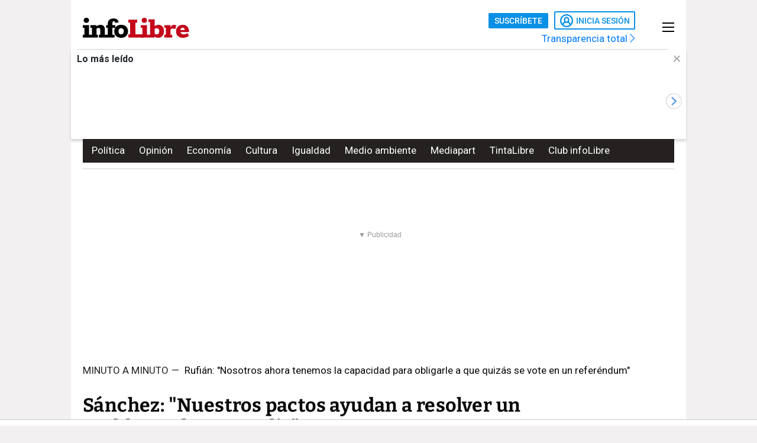

--- FILE ---
content_type: text/html; charset=UTF-8
request_url: https://www.infolibre.es/politica/diario-britanico-the-guardian-defiende-amnistia-editorial-sanchez-razon-correr-riesgo_6_1641473_1020902.html
body_size: 33217
content:
<!doctype html>
<html lang="es">
<head>
    <meta charset="utf-8">
    <meta name="viewport" content="width=device-width, initial-scale=1">

                        <title>Sánchez: &quot;Nuestros pactos ayudan a resolver un problema de concordia&quot;</title>                <link rel="canonical" href="https://www.infolibre.es/politica/diario-britanico-the-guardian-defiende-amnistia-editorial-sanchez-razon-correr-riesgo_6_1641473.html">                <meta property="article:modified_time" content="2023-11-15T20:20:26+01:00">                <meta property="article:published_time" content="2023-11-15T08:15:27+01:00">                <meta property="article:section" content="Política">                <meta name="author" content="Pablo Mortera Franco, Alba Precedo">                <meta http-equiv="Content-Type" content="text/html; charset=UTF-8">            <meta name="description" content="Sigue en infoLibre el minuto a minuto de este miércoles 15 de noviembre, marcado por la primera sesión de investidura de Pedro Sánchez:">
                <meta name="generator" content="BBT bCube NX">                <meta name="keywords" content="diario, britanico, the, guardian, defiende, amnistia, editorial, sanchez, razon, correr, riesgo">            <meta name="og:description" content="Sigue en infoLibre el minuto a minuto de este miércoles 15 de noviembre, marcado por la primera sesión de investidura de Pedro Sánchez:">
                <meta property="og:image" content="https://static.infolibre.es/clip/a8106217-5913-4802-b873-b996882e6a81_facebook-watermarked-aspect-ratio_default_0.jpg">                <meta property="og:site_name" content="infoLibre">                <meta property="og:title" content="Sánchez: &quot;Nuestros pactos ayudan a resolver un problema de concordia&quot;">                <meta property="og:type" content="article">                <meta property="og:url" content="https://www.infolibre.es/politica/diario-britanico-the-guardian-defiende-amnistia-editorial-sanchez-razon-correr-riesgo_6_1641473_1020902.html">                <meta name="publisher" content="infoLibre">                <meta name="robots" content="index,follow,max-image-preview:large">                <meta name="twitter:card" content="summary_large_image">            <meta name="twitter:description" content="Sigue en infoLibre el minuto a minuto de este miércoles 15 de noviembre, marcado por la primera sesión de investidura de Pedro Sánchez:">
                <meta name="twitter:image" content="https://static.infolibre.es/clip/a8106217-5913-4802-b873-b996882e6a81_twitter-watermarked-aspect-ratio_default_0.jpg">                <meta name="twitter:title" content="Sánchez: &quot;Nuestros pactos ayudan a resolver un problema de concordia&quot;">                <link rel="shortcut icon" href="/favicon.ico" type="image/x-icon">                <link rel="shortcut icon" href="/favicon.png" sizes="144x144">                <link rel="apple-touch-icon" href="/apple-touch-icon.png" sizes="144x144">                <meta name="cXenseParse:pageclass" content="article">                <meta name="cXenseParse:articleid" content="1641473">                <meta name="cXenseParse:recs:articleid" content="1641473">                <meta name="cXenseParse:recs:publishtime" content="2023-11-15T07:15:27+00:00">                <link rel="amphtml" href="https://www.infolibre.es/politica/diario-britanico-the-guardian-defiende-amnistia-editorial-sanchez-razon-correr-riesgo_6_1641473_1020902.amp.html">        
        <link rel="preload" as="font" crossorigin type="font/woff2" href="/assets/fonts/Roboto-Medium.woff2?id=86f1c3abb0aef2f42630">
    <link rel="preload" as="font" crossorigin type="font/woff2" href="/assets/fonts/Roboto-Bold.woff2?id=c4d9f07ed502021db695">
    <link rel="preload" as="font" crossorigin type="font/woff2" href="/assets/fonts/Bitter-Bold.woff2?id=0a0508aad873ff3ca881">
    <link rel="preload" as="font" crossorigin type="font/woff2" href="/assets/fonts/Bitter-Regular.woff2?id=62cc37d999549233cb28">
    <link rel="preload" as="font" crossorigin type="font/woff"  href="/assets/fonts/icomoon.woff?id=b03366d2dba40173c7fc">
    <link rel="preload" as="font" crossorigin type="font/woff"  href="/assets/fonts/fa-light-300.woff?id=d5866b6dbda6bf4adb0a">
    <link rel="preload" as="font" crossorigin type="font/woff"  href="/assets/fonts/fa-solid-900.woff?id=6c6a1cba125e69f42cf3">
    <link rel="preload" as="style" href="/css/typography.css?id=6f316c17d0e8f15f24e5">
    <link rel="preload" as="style" href="/css/vendor.css?id=73f12d08050d96d32c5f">
    <link rel="preload" as="script" href="/js/vendor.js?id=8542f58fc284f952e8b9">
    <link rel="preload" as="script" href="/js/app.js?id=b85323db3d7ace020e61">
    <link rel="preload" as="style" href="/css/app.css?id=19b51dc7849a0968457b">
    <link rel="preload" as="script" href="/js/edi-app.js?id=fa8b2d941147fc0f5cd1">

            
        <link rel="stylesheet" href="/css/vendor.css?id=73f12d08050d96d32c5f">

        <link href="/css/typography.css?id=6f316c17d0e8f15f24e5" rel="stylesheet" />
    <link rel="stylesheet" href="/css/app.css?id=19b51dc7849a0968457b">

            <link rel="stylesheet" href="https://static.infolibre.es/infolibre/public/content/file/original/2024/1129/14/modulolibrepensadores-css-2.css">
            <link rel="stylesheet" href="https://static.infolibre.es/infolibre/public/content/file/original/2025/0225/15/menu-granrepor-2-css.css">
            <link rel="stylesheet" href="https://static.infolibre.es/infolibre/public/content/file/original/2025/0605/10/post-title-a2-css.css">
            <link rel="stylesheet" href="https://static.infolibre.es/infolibre/public/content/file/original/2025/0718/07/entradilla-titular-margen4c-2-css.css">
            <link rel="stylesheet" href="https://static.infolibre.es/infolibre/public/content/file/original/2025/0905/11/titulares-size-v2-css.css">
    
        <script type="application/ld+json">{"@context":"https:\/\/schema.org","@type":"NewsArticle","headline":"Rufián: \"Nosotros ahora tenemos la capacidad para obligarle a que quizás se vote en un referéndum\"","image":{"@type":"ImageObject","url":"\/assets\/img\/logos\/infolibre-default.png"},"author":[{"@type":"Person","name":"Pablo Mortera Franco","description":"(Ávila, 2000). Estudié Periodismo y Comunicación Audiovisual en la Universidad Carlos III de Madrid y un master en análisis político y electoral. Me gusta la política y los Boston Celtics, no por los mismos motivos. También he escrito el libro Glaonna, sinfonía de las pasiones humanas.","url":"https:\/\/www.infolibre.es\/autores\/pablo-mortera-franco\/","image":"https:\/\/static.infolibre.es\/clip\/0585d3f7-089b-4c35-9394-cfe3c22f60e6_source-aspect-ratio_default_0.jpg"},{"@type":"Person","name":"Alba Precedo","description":"Santiago de Compostela (1991). Estudié Periodismo en la Universidade de Santiago (USC) y un Máster en Periodismo Digital y Redes Sociales en la Universidad Europea (UEM). Llegué a infoLibre en 2016 tras pasar por la delegación de Santiago y la edición digital de 'La Voz de Galicia'.","url":"https:\/\/www.infolibre.es\/autores\/alba-precedo\/","image":"https:\/\/static.infolibre.es\/clip\/7c7317ab-2e2a-46e0-91eb-b2b1b0a22ff4_source-aspect-ratio_default_0.jpg"}],"datePublished":"2023-11-15T07:15:27+00:00","dateModified":"2023-11-15T19:20:26+00:00","publisher":{"@type":"Organization","name":"infoLibre","url":"https:\/\/www.infolibre.es","logo":{"@type":"ImageObject","url":"https:\/\/www.infolibre.es\/assets\/img\/infolibre-logo-head.png?id=82e3d9186eb765d1ebff","name":"infoLibre"},"sameAs":["https:\/\/www.twitter.com\/_infolibre","https:\/\/www.facebook.com\/infolibre.es","https:\/\/www.instagram.com\/_infolibre","https:\/\/t.me\/infoLibre_es","https:\/\/bsky.app\/profile\/infolibre.es","https:\/\/www.tiktok.com\/@_infolibre","https:\/\/whatsapp.com\/channel\/0029VajMgWt47XeDBIn3Ex3z","https:\/\/www.youtube.com\/user\/canalinfoLibre"]},"url":"https:\/\/www.infolibre.es\/politica\/diario-britanico-the-guardian-defiende-amnistia-editorial-sanchez-razon-correr-riesgo_6_1641473.html","mainEntityOfPage":"https:\/\/www.infolibre.es\/politica\/diario-britanico-the-guardian-defiende-amnistia-editorial-sanchez-razon-correr-riesgo_6_1641473.html","isPartOf":{"@type":["CreativeWork","Product"],"name":"infolibre.es","productID":"infolibre.es:premium"},"isAccessibleForFree":true,"articleSection":"Política","description":"Sigue en infoLibre el minuto a minuto de este miércoles 15 de noviembre, marcado por la primera sesión de investidura de Pedro Sánchez:","articleBody":"Sigue en infoLibre el minuto a minuto de este miércoles 15 de noviembre, marcado por la primera sesión de investidura de Pedro Sánchez:"}</script>

        <link rel="alternate" title="Política" href="/rss/category/section/100001/" type="application/rss+xml">

    <script src="/js/inject.es5.min.js?id=5da0c7bd7ba090de58db"></script>

            <script src="https://news.google.com/swg/js/v1/swg.js"></script>

            <!-- Google Tag Manager -->
    <script>
    (function(w,d,s,l,i){w[l]=w[l]||[];w[l].push({'gtm.start':new Date().getTime(),event:'gtm.js'});var f=d.getElementsByTagName(s)[0],j=d.createElement(s),dl=l!='dataLayer'?'&l='+l:'';j.defer=true;j.src='https://www.googletagmanager.com/gtm.js?id='+i+dl;f.parentNode.insertBefore(j,f); })(window,document,'script','dataLayer','GTM-N67JVRV');
    </script>
    <!-- End Google Tag Manager -->

            <!-- Insert before the head tag closes (</head>) -->
<script src="https://tags.refinery89.com/infolibrees.js" async></script>
    
        <script src="/js/manifest.js?id=d91051ea7d0c9bd1981e"></script>
    <script src="/js/vendor.js?id=8542f58fc284f952e8b9"></script>

        <script src="/js/user.js?id=c7e6dc654d4e7765515a"></script>

    
<script type="text/javascript">
    // Usamos una "self-invoking function" para encapsular las variables locales
    (() => {
        const context = {
            im_page_name: 'articulo/politica/1641473/1020902',
            im_section: 'Política',
            im_title: 'Rufián: &quot;Nosotros ahora tenemos la capacidad para obligarle a que quizás se vote en un referéndum&quot;',
            im_published_date: '2023-11-15',
            im_author: '',
            im_page_tech: 'responsive',
            im_user_logged: 'no',
                im_meta_tag: 'no_disponible',
                im_meta_tag1: 'no_disponible',
                im_meta_tag2: 'no_disponible',
        }

        let user;
        if (window.app.user.isLogged) {
            context.im_user_logged = 'si';
            user = {
                im_user_id: window.app.user.id,
                im_email_sha256: window.app.user.encryptedEmail,
                im_user_partner: window.app.user.isPartner ? 'si' : 'no'
            }
        }

        const data = {
            event: 'page_view',
            context
        }
        if (user) {
            data.user = user;
        }

        window.stackDataLayerEvents = window.stackDataLayerEvents || [];
        window.stackDataLayerEvents.push({
            priority: 10,
            data
        });
    })();
</script>

                                
                    
<script>
    if (!window.app.user.isLogged) {
        (self.SWG = self.SWG || []).push((subscriptions) => {
            subscriptions
                .getEntitlements()
                .then((account) => {
                    if (!account) {
                        return new Error('no subscription found');;
                    }
                    var subscriptionToken = account.entitlements[0] ? account.entitlements[0].subscriptionToken : null;
                    if (!subscriptionToken) {
                        return new Error('no subscription found');
                    }
                    subscriptions.showLoginNotification().then(function () {
                        var url;
                        try {
                            var token = JSON.parse(subscriptionToken).purchaseToken;
                            url = 'https://usersapi.infolibre.es/Google/LoginWithPurchaseToken?purchaseToken=' + token + '&configurationId=46F4A429-9E64-4075-9D3D-5C67F6F0E3E7';
                        } catch (e) {
                            url = 'https://usersapi.infolibre.es/Google/LoginWithAccessToken?accessToken=' + subscriptionToken + '&configurationId=46F4A429-9E64-4075-9D3D-5C67F6F0E3E7';
                        }
                        window.app.user.swgLogin(url, "https://www.infolibre.es/api/edibrainhub/callback.html?op=l");
                    })
                });
        });
    }
</script>
        
        
                    <script type="text/javascript">
    !function(){"use strict";function e(e){var t=!(arguments.length>1&&void 0!==arguments[1])||arguments[1],c=document.createElement("script");c.src=e,t?c.type="module":(c.async=!0,c.type="text/javascript",c.setAttribute("nomodule",""));var n=document.getElementsByTagName("script")[0];n.parentNode.insertBefore(c,n)}!function(t,c){!function(t,c,n){var a,o,r;n.accountId=c,null!==(a=t.marfeel)&&void 0!==a||(t.marfeel={}),null!==(o=(r=t.marfeel).cmd)&&void 0!==o||(r.cmd=[]),t.marfeel.config=n;var i="https://sdk.mrf.io/statics";e("".concat(i,"/marfeel-sdk.js?id=").concat(c),!0),e("".concat(i,"/marfeel-sdk.es5.js?id=").concat(c),!1)}(t,c,arguments.length>2&&void 0!==arguments[2]?arguments[2]:{})}(window,6965,{} /* Config */)}();
</script>
        
    </head>

<body class=""
     >

    <!-- Google Tag Manager (noscript) -->
    <noscript>
        <iframe
            src="https://www.googletagmanager.com/ns.html?id=GTM-N67JVRV"
            height="0"
            width="0"
            style="display:none; visibility:hidden;"
        ></iframe>
    </noscript>
    <!-- End Google Tag Manager (noscript) -->

    



<div class="sky">
    <div class="skyleft">
        
    
        
        
            <div class="edi-advertising no-border no-margin"
                >
            <div class="advertising-wrapper">
                                    <div
                    id="HalfpageAd_excl"
                    class="HalfpageAd_excl"
                ></div>
                                        </div>
            </div>
        </div>
    <div class="skyright">
        
    
        
        
            <div class="edi-advertising no-border no-margin"
                >
            <div class="advertising-wrapper">
                                    <div
                    id="traffective-ad-Skyscraper"
                    class="Skyscraper"
                ></div>
                                        </div>
            </div>
        </div>
</div>



    <div class="article-page main-container container-2-vertical-col minute-by-minute-page minute-by-minute-post">
        <div class="container-fluid">
                        <div class="row">
                                    

<div class="col-12 header-ad">
    <div class="edi-advertising no-border no-margin">
        
    
        
        
            <div class="advertising-wrapper">
                                                </div>
    
                
    
        
        
            <div class="advertising-wrapper">
                    <div
                id="traffective-ad-OutOfPage"
                class="OutOfPage"
            ></div>
                </div>
        </div>
</div>
                
                <div class="header-container col-12">
                                            

<header class="header-small">
        <div class="hlogo">
        
        
<div class="header__logo header__logo--normal">
    <a href="/">
                    <img src="/assets/img/svg/logos/infolibre-logo-2c.svg?id=5635f045f4aa45712276" alt="infoLibre">
            </a>
</div>
    </div>

    <div class="husers">
        <div class="husers-top">
                                        
                                        <div class="edi-user-menu"
                     data-login-url="https://usuarios.infolibre.es/iniciar-sesion"
                     data-redirect-url="https://www.infolibre.es/api/edibrainhub/callback.html"
                     data-partner-url="https://usuarios.infolibre.es/hazte_socio/"
                     data-profile-url="https://usuarios.infolibre.es/perfil"
                     data-register-url="https://usuarios.infolibre.es/registro"
                     data-increase-quota-url="https://usuarios.infolibre.es/perfil/cuota"
                >
                    <edi-user
                        login-text="Inicia sesión"
                        partner-url="https://usuarios.infolibre.es/hazte_socio/"
                        partner-text="Suscríbete"
                        reactive-quota-text="Reactivar cuenta"
                        expired-card-url="https://usuarios.infolibre.es/perfil/cuota"
                        shopping-cart-url="https://usuarios.infolibre.es/hazte_socio/"
                        grace-period-url="https://usuarios.infolibre.es/perfil/cuota"
                        :urls="[{&quot;text&quot;:&quot;Mi perfil&quot;,&quot;url&quot;:&quot;https:\/\/usuarios.infolibre.es\/perfil&quot;},{&quot;text&quot;:&quot;Regala infoLibre&quot;,&quot;url&quot;:&quot;https:\/\/usuarios.infolibre.es\/hazte_socio\/&quot;,&quot;data-dl-subscription-params&quot;:&quot;{\&quot;im_location\&quot;:\&quot;desplegable_login\&quot;,\&quot;im_type\&quot;:\&quot;regala_suscripcion\&quot;}&quot;},{&quot;text&quot;:&quot;Cerrar sesi\u00f3n&quot;,&quot;url&quot;:&quot;https:\/\/usuarios.infolibre.es\/cerrar-sesion&quot;}]"
                    ></edi-user>
                </div>
                    </div>

        <div class="transparencia">
            <a href="https://www.infolibre.es/transparencia">Transparencia total <i class="fa-chevron-right fal icon"></i></a>
        </div>
    </div>

    
    
    <div class="hmenu">
        <div class="hamburguer-menu">
            
<button class="hamburguer-icon">
  <span></span>
  <span></span>
  <span></span>
  <span></span>
</button>        </div>
    </div>

    
    </header>

    <div class="menu-header">
        
<div class="menu-header-cont">

    <div class="cc-menu-desktop">
        
<div class="menu-cont">
    <div class="transparencia">
        <a href="https://www.infolibre.es/transparencia">Transparencia total <i class="fa-chevron-right fal icon"></i></a>
    </div>

    <div class="buttons">
                                <edi-user-menu-mobile class="edi-user-menu-mobile" partner-url="https://usuarios.infolibre.es/iniciar-sesion"></edi-user-menu-mobile>
        
        <div class="input ">
            <div class="placeholder"><span>Buscar</span> <i class="fa fa-search"></i></div>
            <form
                class="searcherform searcherform--mobile"
                data-url="/busqueda/"
                style="display: inline;"
            >
                <input type="search" class="search" name="search">
            </form>
        </div>
    </div>

    

<div class="cmp-main-menu-tablet">

    
            <div>
            <span class="title-option">Secciones <i class="icon fal fa-chevron-up show-in-mobile rotate"></i></span>
            <ul style="display: none;">
                                    <li>
                        <a href="" title="Noticias de Portada">
                                                        Portada
                        </a>

                        
                    </li>
                                    <li>
                        <a href="/politica/" title="Noticias de Política">
                                                        Política
                        </a>

                        
                    </li>
                                    <li>
                        <a href="/economia/" title="Noticias de Economía">
                                                        Economía
                        </a>

                        
                    </li>
                                    <li>
                        <a href="/internacional/" title="Noticias de Internacional">
                                                        Internacional
                        </a>

                        
                    </li>
                                    <li>
                        <a href="/cultura/" title="Noticias de Cultura">
                                                        Cultura
                        </a>

                        
                    </li>
                                    <li>
                        <a href="/cultura/los-diablos-azules/" title="Noticias de Los Diablos Azules">
                                                        Los Diablos Azules
                        </a>

                        
                    </li>
                                    <li>
                        <a href="/igualdad/" title="Noticias de Igualdad">
                                                        Igualdad
                        </a>

                        
                    </li>
                                    <li>
                        <a href="/medioambiente/" title="Noticias de Medio ambiente">
                                                        Medio ambiente
                        </a>

                        
                    </li>
                                    <li>
                        <a href="/union-europea/" title="Noticias de Unión Europea">
                                                        Unión Europea
                        </a>

                        
                    </li>
                                    <li>
                        <a href="/mediapart/" title="Noticias de Lo mejor de Mediapart">
                                                        Lo mejor de Mediapart
                        </a>

                        
                    </li>
                                    <li>
                        <a href="/tintalibre/" title="Noticias de TintaLibre">
                                                        TintaLibre
                        </a>

                        
                    </li>
                                    <li>
                        <a href="/como-lo-ve/" title="Noticias de Cómo lo ve">
                                                        Cómo lo ve
                        </a>

                        
                    </li>
                                    <li>
                        <a href="/continuara/" title="Noticias de Continuará">
                                                        Continuará
                        </a>

                        
                    </li>
                            </ul>
        </div>

            <div>
            <span class="title-option">Opinión <i class="icon fal fa-chevron-up show-in-mobile rotate"></i></span>
            <ul style="display: none;">
                                    <li>
                        <a href="/opinion/" title="Noticias de Toda la opinión">
                                                        Toda la opinión
                        </a>

                        
                    </li>
                                    <li>
                        <a href="/opinion/columnas/" title="Noticias de Columnas">
                                                        Columnas
                        </a>

                        
                    </li>
                                    <li>
                        <a href="/opinion/ideas-propias/" title="Noticias de Ideas propias">
                                                        Ideas propias
                        </a>

                        
                    </li>
                                    <li>
                        <a href="/opinion/plaza-publica/" title="Noticias de Plaza Pública">
                                                        Plaza Pública
                        </a>

                        
                    </li>
                                    <li>
                        <a href="/opinion/blogs/foro-milicia-democracia/" title="Noticias de Foro Milicia y Democracia">
                                                        Foro Milicia y Democracia
                        </a>

                        
                    </li>
                                    <li>
                        <a href="/opinion/blogs/el-barrio-es-nuestro/" title="Noticias de El barrio es nuestro">
                                                        El barrio es nuestro
                        </a>

                        
                    </li>
                                    <li>
                        <a href="/opinion/blogs/al-reves-al-derecho/" title="Noticias de Al revés y al derecho">
                                                        Al revés y al derecho
                        </a>

                        
                    </li>
                                    <li>
                        <a href="/opinion/vinetas/javirroyo/" title="Noticias de La viñeta de Javirroyo">
                                                        La viñeta de Javirroyo
                        </a>

                        
                    </li>
                                    <li>
                        <a href="/opinion/firmas/" title="Noticias de Nuestras firmas">
                                                        Nuestras firmas
                        </a>

                        
                    </li>
                            </ul>
        </div>

            <div>
            <span class="title-option">Dosieres <i class="icon fal fa-chevron-up show-in-mobile rotate"></i></span>
            <ul style="display: none;">
                                    <li>
                        <a href="/suplementos/residencias-la-zona-cero-del-covid/" title="Noticias de Residencias: la zona cero del covid">
                                                        Residencias: la zona cero del covid
                        </a>

                        
                    </li>
                                    <li>
                        <a href="/suplementos/patrimonio-actividades-diaz-ayuso/" title="Noticias de El patrimonio y las actividades de Díaz Ayuso">
                                                        El patrimonio y las actividades de Díaz Ayuso
                        </a>

                        
                    </li>
                                    <li>
                        <a href="/suplementos/radiografia-de-la-universidad-privada/" title="Noticias de Radiografía de la universidad privada">
                                                        Radiografía de la universidad privada
                        </a>

                        
                    </li>
                            </ul>
        </div>

            <div>
            <span class="title-option">Club infoLibre <i class="icon fal fa-chevron-up show-in-mobile rotate"></i></span>
            <ul style="display: none;">
                                    <li>
                        <a href="/club-infolibre/" title="Noticias de El Club infoLibre">
                                                        El Club infoLibre
                        </a>

                        
                    </li>
                                    <li>
                        <a href="/club-infolibre/librepensadores/" title="Noticias de Librepensador@s">
                                                        Librepensador@s
                        </a>

                        
                    </li>
                                    <li>
                        <a href="/premios-infolibre/" title="Noticias de Premios infoLibre">
                                                        Premios infoLibre
                        </a>

                        
                    </li>
                                    <li>
                        <a href="https://www.infolibre.es/club-infolibre/sorteos/" title="Noticias de Sorteos">
                                                        Sorteos
                        </a>

                        
                    </li>
                                    <li>
                        <a href="https://www.infolibre.es/club-infolibre/foros/" title="Noticias de Foros infoLibre">
                                                        Foros infoLibre
                        </a>

                        
                    </li>
                                    <li>
                        <a href="/ventajas/" title="Noticias de Ventajas">
                                                        Ventajas
                        </a>

                        
                    </li>
                                    <li>
                        <a href="/sociedad-amigos-infolibre/" title="Noticias de Sociedad de amigos">
                                                        Sociedad de amigos
                        </a>

                        
                    </li>
                                    <li>
                        <a href="/opinion/columnas/buzon-de-voz/cuentas-2024-mejor-resultado-infolibre-doce-anos-maxima-transparencia_129_1956058.html" title="Noticias de Nuestras cuentas">
                                                        Nuestras cuentas
                        </a>

                        
                    </li>
                                    <li>
                        <a href="/boletines/" title="Noticias de Boletines">
                                                        Boletines
                        </a>

                        
                    </li>
                            </ul>
        </div>

            <div>
            <span class="title-option">Recomendamos <i class="icon fal fa-chevron-up show-in-mobile rotate"></i></span>
            <ul style="display: none;">
                                    <li>
                        <a href="/investigaciones/" title="Noticias de Nuestras investigaciones">
                                                        Nuestras investigaciones
                        </a>

                        
                    </li>
                                    <li>
                        <a href="/suplementos/residencias-la-zona-cero-del-covid/" title="Noticias de Residencias">
                                                        Residencias
                        </a>

                        
                    </li>
                                    <li>
                        <a href="/como-lo-ve/" title="Noticias de Cómo lo ve">
                                                        Cómo lo ve
                        </a>

                        
                    </li>
                            </ul>
        </div>

    
</div>

    

<div class="cmp-focos-infoLibre">

    
    
</div>
</div>
    </div>

</div>
    </div>


                    
                                            
    <div id="edi-recirculation-top">
                <edi-recirculation-top
            title="Lo más leído"
            data="[{&quot;type&quot;:&quot;article&quot;,&quot;title&quot;:&quot;Turull acusa al Gobierno de \&quot;cargarse la legislatura\&quot; y un alcalde le desautoriza: \&quot;Junts no ha roto con S\u00e1nchez\&quot;&quot;,&quot;url&quot;:&quot;\/politica\/turull-acusa-gobierno-cargarse-legislatura-alcaldes-junts-le-desautoriza-junts-no-roto-sanchez_1_2094628.html&quot;,&quot;image&quot;:&quot;https:\/\/static.infolibre.es\/clip\/fa36de18-a12a-4928-8497-0754c9eac865_16-9-aspect-ratio_default_0.jpg&quot;,&quot;datalayerPageName&quot;:&quot;articulo\/politica\/2094628&quot;},{&quot;type&quot;:&quot;longform&quot;,&quot;title&quot;:&quot;Cruz Roja oculta los sueldos de sus directivos a pesar de que la ley le obliga a publicarlos&quot;,&quot;url&quot;:&quot;\/investigacion\/cruz-roja-oculta-sueldos-directivos-pesar-ley-le-obliga-publicarlos_130_2093687.html&quot;,&quot;image&quot;:&quot;https:\/\/static.infolibre.es\/clip\/ae086a02-e95f-43aa-932e-39cac3808ba9_16-9-aspect-ratio_default_0.jpg&quot;,&quot;datalayerPageName&quot;:&quot;articulo\/investigacion\/2093687&quot;},{&quot;type&quot;:&quot;opinion&quot;,&quot;title&quot;:&quot;El alcalde de Nueva York&quot;,&quot;url&quot;:&quot;\/opinion\/columnas\/aspavientos\/alcalde-nueva-york_129_2094019.html&quot;,&quot;image&quot;:&quot;https:\/\/static.infolibre.es\/clip\/ae1b7af2-77e2-4455-92c7-aa0dbd136a31_source-aspect-ratio_default_0.jpg&quot;,&quot;datalayerPageName&quot;:&quot;articulo\/aspavientos\/2094019&quot;},{&quot;type&quot;:&quot;article&quot;,&quot;title&quot;:&quot;Una d\u00e9cada despu\u00e9s de Cacharro, el PP gallego vuelve a leer el \u2018Evangelio seg\u00fan San Marcos\u2019 del que reneg\u00f3&quot;,&quot;url&quot;:&quot;\/politica\/decada-despues-cacharro-pp-gallego-vuelve-leer-evangelio-san-marcos-renego_1_2093584.html&quot;,&quot;image&quot;:&quot;https:\/\/static.infolibre.es\/clip\/87cb85ce-280e-457a-b054-0ef6ddf6bccb_16-9-aspect-ratio_default_0.jpg&quot;,&quot;datalayerPageName&quot;:&quot;articulo\/politica\/2093584&quot;},{&quot;type&quot;:&quot;article&quot;,&quot;title&quot;:&quot;La no \u2018reconciliaci\u00f3n\u2019 de Juan Carlos I y Felipe VI: de las memorias explosivas al acto en el Congreso sin el em\u00e9rito&quot;,&quot;url&quot;:&quot;\/politica\/no-reconciliacion-juan-carlos-i-felipe-vi-memorias-explosivas-acto-congreso-emerito_1_2093611.html&quot;,&quot;image&quot;:&quot;https:\/\/static.infolibre.es\/clip\/4cd4505f-758a-4e32-a21b-501d8cc2fad2_16-9-aspect-ratio_default_0.jpg&quot;,&quot;datalayerPageName&quot;:&quot;articulo\/politica\/2093611&quot;},{&quot;type&quot;:&quot;opinion&quot;,&quot;title&quot;:&quot;\u00c9rase una vez un reino&quot;,&quot;url&quot;:&quot;\/opinion\/columnas\/desde-la-casa-roja\/erase-vez-reino_129_2094006.html&quot;,&quot;image&quot;:&quot;https:\/\/static.infolibre.es\/infolibre\/public\/file\/2021\/0630\/15\/aroa-moreno-autores-d7e8d30.png&quot;,&quot;datalayerPageName&quot;:&quot;articulo\/desde-la-casa-roja\/2094006&quot;},{&quot;type&quot;:&quot;article&quot;,&quot;title&quot;:&quot;Qu\u00e9 esconde el rescate de Trump a Milei&quot;,&quot;url&quot;:&quot;\/internacional\/esconde-rescate-trump-milei_1_2086345.html&quot;,&quot;image&quot;:&quot;https:\/\/static.infolibre.es\/clip\/b8d1f9ca-6eed-4f9f-9bdf-455542245b9a_16-9-aspect-ratio_default_0.jpg&quot;,&quot;datalayerPageName&quot;:&quot;articulo\/internacional\/2086345&quot;},{&quot;type&quot;:&quot;article&quot;,&quot;title&quot;:&quot;Adi\u00f3s a los buzones en Francia: la desaparici\u00f3n del correo postal como met\u00e1fora del Estado ausente&quot;,&quot;url&quot;:&quot;\/mediapart\/adios-buzones-francia-desaparicion-correo-postal-metafora-ausente_1_2094014.html&quot;,&quot;image&quot;:&quot;https:\/\/static.infolibre.es\/clip\/c8e02482-d877-4cab-8685-b4073aa2a91a_16-9-aspect-ratio_default_0.jpg&quot;,&quot;datalayerPageName&quot;:&quot;articulo\/mediapart\/2094014&quot;},{&quot;type&quot;:&quot;article&quot;,&quot;title&quot;:&quot;Estados Unidos empezar\u00e1 a rechazar la visa a extranjeros con obesidad o edad avanzada&quot;,&quot;url&quot;:&quot;\/internacional\/estados-unidos-ordena-rechazar-visa-extranjeros-obesidad-edad-avanzada_1_2094410.html&quot;,&quot;image&quot;:&quot;https:\/\/static.infolibre.es\/clip\/01b193d7-cec4-488a-b87e-ef0856cd7f7d_16-9-aspect-ratio_default_0.jpg&quot;,&quot;datalayerPageName&quot;:&quot;articulo\/internacional\/2094410&quot;},{&quot;type&quot;:&quot;article&quot;,&quot;title&quot;:&quot;Cient\u00edficos espa\u00f1oles confirman que el cambio clim\u00e1tico intensific\u00f3 la dana de Valencia y duplic\u00f3 su \u00e1rea&quot;,&quot;url&quot;:&quot;\/medioambiente\/cientificos-espanoles-confirman-cambio-climatico-intensifico-dana-valencia-duplico-area_1_2094283.html&quot;,&quot;image&quot;:&quot;https:\/\/static.infolibre.es\/clip\/66785028-6e09-4986-a447-2735fde4319c_16-9-aspect-ratio_default_0.jpg&quot;,&quot;datalayerPageName&quot;:&quot;articulo\/medioambiente\/2094283&quot;}]"
            media-info-logos-conf="{&quot;image&quot;:&quot;\/assets\/img\/svg\/icons\/gallery-camera.svg?id=98bfe4b698caf054c915&quot;,&quot;video&quot;:&quot;\/assets\/img\/svg\/icons\/gallery-video.svg?id=2e826467718e0ad0cb33&quot;,&quot;document&quot;:&quot;\/assets\/img\/svg\/icons\/doc-rounded.svg?id=6109d400d80df1eeee6d&quot;,&quot;graphic&quot;:&quot;\/assets\/img\/svg\/icons\/graph-rounded.svg?id=0950a9e04f7d55bc6103&quot;}"
        ></edi-recirculation-top>
    </div>

                    
                                            <div class="header-info topics">
                                                            
<div class="hottopics">
    <div class="htags">
        <div class="menu-draggable">
            


    <div class="menu-cabecera-wrapper">
        <div class="menu-cabecera-desktop">
            <nav class="owl-carousel owl-theme owl-htags" id="nav-carrousel">
                                    <div class="item ">
                                                    <a href="/politica/" target="" rel="">
                                Política
                            </a>
                                                                    </div>

                                    <div class="item ">
                                                    <a href="/opinion/" target="" rel="">
                                Opinión
                            </a>
                                                                    </div>

                                    <div class="item ">
                                                    <a href="/economia/" target="" rel="">
                                Economía
                            </a>
                                                                    </div>

                                    <div class="item ">
                                                    <a href="/cultura/" target="" rel="">
                                Cultura
                            </a>
                                                                    </div>

                                    <div class="item ">
                                                    <a href="/igualdad/" target="" rel="">
                                Igualdad
                            </a>
                                                                    </div>

                                    <div class="item ">
                                                    <a href="/medioambiente/" target="" rel="">
                                Medio ambiente
                            </a>
                                                                    </div>

                                    <div class="item ">
                                                    <a href="/mediapart/" target="" rel="">
                                Mediapart
                            </a>
                                                                    </div>

                                    <div class="item ">
                                                    <a href="/tintalibre/" target="" rel="">
                                TintaLibre
                            </a>
                                                                    </div>

                                    <div class="item ">
                                                    <a href="/club-infolibre/" target="" rel="">
                                Club infoLibre
                            </a>
                                                                    </div>

                            </nav>

        </div>
    </div>

        </div>
    </div>
</div>

                                                    </div>
                                                            

                    
                    
                                    </div>
            </div>

                            <div class="row">
                    <div class="col-12 header-ad">
                        
                        
                        
    
        
        
            <div class="edi-advertising no-border no-margin"
                >
            <div class="advertising-wrapper">
                                    <div
                    id="traffective-ad-Billboard"
                    class="Billboard"
                ></div>
                                        </div>
            </div>
                        </div>
                </div>
            
                        <div class="row">
                <main>
                        <div class="c-header">
                    


    <div class="content-kicker">
        <p class="text">
            <span class="title">
                                    Minuto a Minuto
                    
                                    <span class="dash hide-in-mobile">—</span>
                            </span>

                            Rufián: &quot;Nosotros ahora tenemos la capacidad para obligarle a que quizás se vote en un referéndum&quot;
                        </p>
    </div>
        
        

    <div class="news-header">
                <h1 class="title">
                        Sánchez: &quot;Nuestros pactos ayudan a resolver un problema de concordia&quot;
        </h1>
        
            </div>
    </div>

                    
                        <div class="content-container col-12 col-lg-8">
        <div class="c-content">
            <div class="partner-wrapper">
                <div class="main-minute-by-minute-post">
                    

    <div class="cmp-main-post cmp-main-post--minipost">

        <div class="item">
            <div class="post-item">
                <div class="time">
                    <i class="fas fa-circle"></i><span>15 noviembre 2023 - 17:41 h</span>
                </div>
                <div>
                                                            <p> 
        



    <p class="article-text">
        "No les pido que resuelvan ahora el problema de Cataluña, pero les pido que dejen de echar madera al fuego", afirma Sánchez. "Hubiera bastado con que dijeran que no humillen a la nación por siete votos, aquí tienen los nuestros", asegura. "Saben que nuestros pactos ayudan a resolver un problema de concordia", prosigue. 
    </p>
        



    <p class="article-text">
        "Feijóo ni es moderado, ni transparente, ni dice la verdad", concluye Sánchez. 
    </p>
 </p>
                                                            <div class="minipost--share">
                        
<div class="share">
            <a href="https://twitter.com/intent/tweet?url=https://www.infolibre.es/politica/diario-britanico-the-guardian-defiende-amnistia-editorial-sanchez-razon-correr-riesgo_6_1641473_1020902.html&text=S%C3%A1nchez%3A%20%22Nuestros%20pactos%20ayudan%20a%20resolver%20un%20problema%20de%20concordia%22" title="twitter"
           target="_blank">
            <i class="icon-x"></i>
        </a>
                <a href="https://www.facebook.com/sharer/sharer.php?u=https://www.infolibre.es/politica/diario-britanico-the-guardian-defiende-amnistia-editorial-sanchez-razon-correr-riesgo_6_1641473_1020902.html" title="facebook" target="_blank">
            <i class="fab fa-facebook-f"></i>
        </a>
                <a data-href="http://www.infolibre.es:443/politica/diario-britanico-the-guardian-defiende-amnistia-editorial-sanchez-razon-correr-riesgo_6_1641473_1020902.html" class="copy-link" title="Copiar Enlace">
            <i class="fal fa-link"></i>
            <span>Copiar enlace</span>
            <i class="fal fa-times"></i>
        </a>
    </div>
                    </div>
                                    </div>
            </div>

            
        </div>

    </div>

                </div>

                <div class="minute-by-minute">
                    

    <div class="cmp-last-posts" data-href="https://www.infolibre.es/webapi/live/1641473/messages/newest?fromDate=1700081657&amp;messageId=1020924">

        
<div class="dotted-lines line4 lazy" data-bg="/assets/img/svg/icons/img_dotted_line.png?id=93ebd26879eb0971b53c"
    ></div>

                    <div class="posts-title">
                <span>Lo último, minuto a minuto</span>
            </div>
        
        <div class="items">
                            
                
    
<div class="post-item" data-href="https://www.infolibre.es/politica/diario-britanico-the-guardian-defiende-amnistia-editorial-sanchez-razon-correr-riesgo_6_1641473_1020924.html">
    <p class="time" data-init="1700081657">
        <i class="fas fa-circle"></i><span>21:54 h, 15 de noviembre de 2023</span>
    </p>
    <div>
        <a class="title" href="https://www.infolibre.es/politica/diario-britanico-the-guardian-defiende-amnistia-editorial-sanchez-razon-correr-riesgo_6_1641473_1020924.html">
                        La decimotercera manifestación contra la amnistía congrega a cientos de personas en Ferraz
        </a>

                    <figure class="image lazy" data-bg="https://static.infolibre.es/clip/16fb693c-600f-4bf6-bcd6-0c53118909c2_16-9-aspect-ratio_default_0.jpg" >
                            </figure>
        
        
        



    <p class="article-text">
        Una nueva manifestación en la calle Ferraz, concretamente la decimotercera, ha congregado la tarde de este miércoles a cientos de personas en contra de la amnistía y los pactos del PSOE con los independentistas catalanes en una jornada precisamente enmarcada en el debate de investidura del candidato socialista, Pedro Sánchez.
    </p>
        



    <p class="article-text">
        Bajo un fuerte dispositivo policial, como el que se viene disponiendo habitualmente en estas concentraciones, los manifestantes han ido llegando desde las 19.00 horas a la esquina de la calle Ferraz con Marqués de Urquijo, portando banderas y de España y profiriendo cánticos contra el expresidente catalán, Carles Puigdemont.
    </p>
        



    <p class="article-text">
        Como las anteriores jornadas, los cánticos más escuchados siguen siendo 'Pedro Sánchez hijo de puta'; 'España no se vende, España se defiende'; 'Sánchez traidor' o 'No es una sede, es un puticlub'
    </p>
        



    <p class="article-text">
        También ha llegado a Ferraz alrededor de las 20.00 horas un grupo de miembros del movimiento juvenil de Vox, Revuelta, que ha decidido pasar primero por la calle Génova, donde se sitúa la sede del PP, al cántico de 'PSOE, PP, la misma mierda es', antes de sumarse a los participantes congregados en la Ferraz.
    </p>
        



    <p class="article-text">
        'Puigdemont a prisión' o 'España es una y no cincuenta y una' han resonado de nuevo en este punto al igual que grandes pitadas con cacerolas al presidente en funciones.
    </p>

        
                    
<div class="share">
            <a href="https://twitter.com/intent/tweet?url=https://www.infolibre.es/politica/diario-britanico-the-guardian-defiende-amnistia-editorial-sanchez-razon-correr-riesgo_6_1641473_1020924.html&text=La%20decimotercera%20manifestaci%C3%B3n%20contra%20la%20amnist%C3%ADa%20congrega%20a%20cientos%20de%20personas%20en%20Ferraz" title="twitter"
           target="_blank">
            <i class="icon-x"></i>
        </a>
                <a href="https://www.facebook.com/sharer/sharer.php?u=https://www.infolibre.es/politica/diario-britanico-the-guardian-defiende-amnistia-editorial-sanchez-razon-correr-riesgo_6_1641473_1020924.html" title="facebook" target="_blank">
            <i class="fab fa-facebook-f"></i>
        </a>
                <a data-href="https://www.infolibre.es/politica/diario-britanico-the-guardian-defiende-amnistia-editorial-sanchez-razon-correr-riesgo_6_1641473_1020924.html" class="copy-link" title="Copiar Enlace">
            <i class="fal fa-link"></i>
            <span>Copiar enlace</span>
            <i class="fal fa-times"></i>
        </a>
    </div>
        
    </div>
</div>

                
                                    
    
        
        
            <div class="edi-advertising hide-in-desktop no-border-top"
                >
            <div class="advertising-wrapper">
                                                <div
                    id="traffective-ad-Mobile_Pos2"
                    class="Mobile_Pos2"
                ></div>
                            </div>
            </div>
                        
    
        
        
            <div class="edi-advertising hide-in-mobile ad__no-dotted ad__no-legend"
                >
            <div class="advertising-wrapper">
                                    <div
                    id="traffective-ad-Content_1"
                    class="Content_1"
                ></div>
                                        </div>
            </div>
                                                
                
    
<div class="post-item" data-href="https://www.infolibre.es/politica/diario-britanico-the-guardian-defiende-amnistia-editorial-sanchez-razon-correr-riesgo_6_1641473_1020923.html">
    <p class="time" data-init="1700080298">
        <i class="fas fa-circle"></i><span>21:31 h, 15 de noviembre de 2023</span>
    </p>
    <div>
        <a class="title" href="https://www.infolibre.es/politica/diario-britanico-the-guardian-defiende-amnistia-editorial-sanchez-razon-correr-riesgo_6_1641473_1020923.html">
                        Finaliza la primera sesión del debate de investidura
        </a>

                    <figure class="image lazy" data-bg="https://static.infolibre.es/clip/b767500c-73af-4895-94f4-b7c5da726514_16-9-aspect-ratio_default_0.jpg" >
                            </figure>
        
        
        



    <p class="article-text">
        La presidenta del Congreso de los Diputados, Francina Armengol, da por finalizada la primera sesión del debate de investidura tras la réplica de Pedro Sánchez a Miriam Nogueras.
    </p>
        



    <p class="article-text">
        Mañana se reanudará a las 9.00 horas con la intervención de EH Bildu. Más tarde continuarán PNV y el Grupo Mixto. Cerrará el debate el Grupo Socialista.
    </p>
        



    <p class="article-text">
        Se prevé que la primera votación, de la que, previsiblemente, Pedro Sánchez saldrá reelegido presidente, sea a mediodía
    </p>

        
                    
<div class="share">
            <a href="https://twitter.com/intent/tweet?url=https://www.infolibre.es/politica/diario-britanico-the-guardian-defiende-amnistia-editorial-sanchez-razon-correr-riesgo_6_1641473_1020923.html&text=Finaliza%20la%20primera%20sesi%C3%B3n%20del%20debate%20de%20investidura" title="twitter"
           target="_blank">
            <i class="icon-x"></i>
        </a>
                <a href="https://www.facebook.com/sharer/sharer.php?u=https://www.infolibre.es/politica/diario-britanico-the-guardian-defiende-amnistia-editorial-sanchez-razon-correr-riesgo_6_1641473_1020923.html" title="facebook" target="_blank">
            <i class="fab fa-facebook-f"></i>
        </a>
                <a data-href="https://www.infolibre.es/politica/diario-britanico-the-guardian-defiende-amnistia-editorial-sanchez-razon-correr-riesgo_6_1641473_1020923.html" class="copy-link" title="Copiar Enlace">
            <i class="fal fa-link"></i>
            <span>Copiar enlace</span>
            <i class="fal fa-times"></i>
        </a>
    </div>
        
    </div>
</div>

                
                                    
    
        
        
            <div class="edi-advertising hide-in-desktop no-border-top"
                >
            <div class="advertising-wrapper">
                                                <div
                    id="traffective-ad-Mobile_Pos3"
                    class="Mobile_Pos3"
                ></div>
                            </div>
            </div>
                        
    
        
        
            <div class="edi-advertising hide-in-mobile ad__no-dotted ad__no-legend"
                >
            <div class="advertising-wrapper">
                                    <div
                    id="traffective-ad-Content_2"
                    class="Content_2"
                ></div>
                                        </div>
            </div>
                                                
                
    
<div class="post-item" data-href="https://www.infolibre.es/politica/diario-britanico-the-guardian-defiende-amnistia-editorial-sanchez-razon-correr-riesgo_6_1641473_1020922.html">
    <p class="time" data-init="1700079737">
        <i class="fas fa-circle"></i><span>21:22 h, 15 de noviembre de 2023</span>
    </p>
    <div>
        <a class="title" href="https://www.infolibre.es/politica/diario-britanico-the-guardian-defiende-amnistia-editorial-sanchez-razon-correr-riesgo_6_1641473_1020922.html">
                        Nogueras recuerda a Sánchez que el PSOE &quot;abrazó con entusiasmo la aplicación de 155&quot;
        </a>

                    <figure class="image lazy" data-bg="https://static.infolibre.es/clip/74830169-420a-49b4-95fd-1862290b7bcc_16-9-aspect-ratio_default_0.jpg" >
                            </figure>
        
        
        



    <p class="article-text">
        La portavoz de Junts continuó su turno de palabra con un reto para el Gobierno: "En lugar de asegurar la legislatura de entrada, habrá que ganársela acuerdo a acuerdo".
    </p>
        



    <p class="article-text">
        En su intervención también ha nombrado al expresidente catalán Carles Puigdemont y ha explicado que "hay que pasar a una relación de igual a igual que es lo que pide Puigdemont desde hace 7 años".
    </p>
        



    <p class="article-text">
        También ha pedido "un acuerdo sin renuncias en el que explicitamos que el mandato del 1-O es irrenunciable".
    </p>
        



    <p class="article-text">
        Al PSOE le ha recordado que "ustedes no han dejado de ser aquel partido que abrazó con entusiasmo la aplicación de 155".
    </p>
        



    <p class="article-text">
        "Debemos hablar de la insostenibilidad del modelo actual", ha insistido Nogueras que ha finalizado con su discurso con una advertencia: "no queremos romper nada, no queremos que nos rompan y nos defenderemos siempre".
    </p>

        
                    
<div class="share">
            <a href="https://twitter.com/intent/tweet?url=https://www.infolibre.es/politica/diario-britanico-the-guardian-defiende-amnistia-editorial-sanchez-razon-correr-riesgo_6_1641473_1020922.html&text=Nogueras%20recuerda%20a%20S%C3%A1nchez%20que%20el%20PSOE%20%22abraz%C3%B3%20con%20entusiasmo%20la%20aplicaci%C3%B3n%20de%20155%22" title="twitter"
           target="_blank">
            <i class="icon-x"></i>
        </a>
                <a href="https://www.facebook.com/sharer/sharer.php?u=https://www.infolibre.es/politica/diario-britanico-the-guardian-defiende-amnistia-editorial-sanchez-razon-correr-riesgo_6_1641473_1020922.html" title="facebook" target="_blank">
            <i class="fab fa-facebook-f"></i>
        </a>
                <a data-href="https://www.infolibre.es/politica/diario-britanico-the-guardian-defiende-amnistia-editorial-sanchez-razon-correr-riesgo_6_1641473_1020922.html" class="copy-link" title="Copiar Enlace">
            <i class="fal fa-link"></i>
            <span>Copiar enlace</span>
            <i class="fal fa-times"></i>
        </a>
    </div>
        
    </div>
</div>

                
                                    
    
        
        
            <div class="edi-advertising hide-in-desktop no-border-top"
                >
            <div class="advertising-wrapper">
                                                <div
                    id="traffective-ad-Mobile_Pos4"
                    class="Mobile_Pos4"
                ></div>
                            </div>
            </div>
                        
    
        
        
            <div class="edi-advertising hide-in-mobile ad__no-dotted ad__no-legend"
                >
            <div class="advertising-wrapper">
                                    <div
                    id="traffective-ad-Content_3"
                    class="Content_3"
                ></div>
                                        </div>
            </div>
                                                
                
    
<div class="post-item" data-href="https://www.infolibre.es/politica/diario-britanico-the-guardian-defiende-amnistia-editorial-sanchez-razon-correr-riesgo_6_1641473_1020921.html">
    <p class="time" data-init="1700078974">
        <i class="fas fa-circle"></i><span>21:09 h, 15 de noviembre de 2023</span>
    </p>
    <div>
        <a class="title" href="https://www.infolibre.es/politica/diario-britanico-the-guardian-defiende-amnistia-editorial-sanchez-razon-correr-riesgo_6_1641473_1020921.html">
                        Miriam Nogueras comienza su intervención: &quot;Si no se avanza en los cambios, no apoyaremos ninguna iniciativa del Gobierno&quot;
        </a>

                    <figure class="image lazy" data-bg="https://static.infolibre.es/clip/1b5bc846-dd7f-45bd-8b4a-bfa3072c7d8a_16-9-aspect-ratio_default_0.jpg" >
                            </figure>
        
        
        



    <p class="article-text">
        La portavoz de Junts ha comenzado su turno apelando directamente a Pedro Sánchez: "Su discurso no ha sido un discurso valiente".
    </p>
        



    <p class="article-text">
        Nogueras le ha recordado al socialista que no importa la ideología del Gobierno, sino los pactos que este hace. "Usted sabe que la cuestión no es si España tiene un gobierno más o menos progresista", aclaró.
    </p>
        



    <p class="article-text">
        Con respecto a la derecha española, la diputada catalana ha asegurado que "lo que molesta a algunos es el denominado problema catalán". Además ha recordado que este problema es "un conflicto histórico y político entre dos naciones".
    </p>
        



    <p class="article-text">
        Miriam Nogueras ha destacado que la función de la política es "resolver los problemas que quedan pendientes" y ha asegurado que desde Junts están "emprendiendo una legislatura donde nada será igual".
    </p>
        



    <p class="article-text">
        Ha continuado asegurando que ellos no "engañan a nadie" y ha amenazado al Gobierno: "Si no se avanza en los cambios, no apoyaremos ninguna iniciativa del Gobierno".
    </p>

                    <a class="read-more" href="">— Leer más</a>
        
                    
<div class="share">
            <a href="https://twitter.com/intent/tweet?url=https://www.infolibre.es/politica/diario-britanico-the-guardian-defiende-amnistia-editorial-sanchez-razon-correr-riesgo_6_1641473_1020921.html&text=Miriam%20Nogueras%20comienza%20su%20intervenci%C3%B3n%3A%20%22Si%20no%20se%20avanza%20en%20los%20cambios%2C%20no%20apoyaremos%20ninguna%20iniciativa%20del%20Gobierno%22" title="twitter"
           target="_blank">
            <i class="icon-x"></i>
        </a>
                <a href="https://www.facebook.com/sharer/sharer.php?u=https://www.infolibre.es/politica/diario-britanico-the-guardian-defiende-amnistia-editorial-sanchez-razon-correr-riesgo_6_1641473_1020921.html" title="facebook" target="_blank">
            <i class="fab fa-facebook-f"></i>
        </a>
                <a data-href="https://www.infolibre.es/politica/diario-britanico-the-guardian-defiende-amnistia-editorial-sanchez-razon-correr-riesgo_6_1641473_1020921.html" class="copy-link" title="Copiar Enlace">
            <i class="fal fa-link"></i>
            <span>Copiar enlace</span>
            <i class="fal fa-times"></i>
        </a>
    </div>
        
    </div>
</div>

                
                                    
    
        
        
            <div class="edi-advertising hide-in-desktop no-border-top"
                >
            <div class="advertising-wrapper">
                                                <div
                    id="traffective-ad-Mobile_Pos5"
                    class="Mobile_Pos5"
                ></div>
                            </div>
            </div>
                        
    
        
        
            <div class="edi-advertising hide-in-mobile ad__no-dotted ad__no-legend"
                >
            <div class="advertising-wrapper">
                                                </div>
            </div>
                                                
                
    
<div class="post-item" data-href="https://www.infolibre.es/politica/diario-britanico-the-guardian-defiende-amnistia-editorial-sanchez-razon-correr-riesgo_6_1641473_1020920.html">
    <p class="time" data-init="1700077408">
        <i class="fas fa-circle"></i><span>20:43 h, 15 de noviembre de 2023</span>
    </p>
    <div>
        <a class="title" href="https://www.infolibre.es/politica/diario-britanico-the-guardian-defiende-amnistia-editorial-sanchez-razon-correr-riesgo_6_1641473_1020920.html">
                        Rufián, a Sánchez: &quot;Me parece muy buena noticia que gente como Page no mande en el PSOE&quot;
        </a>

        
        
        



    <p class="article-text">
        Vuelve a subirse a la tribuna Gabriel Rufián durante diez minutos para responder a Pedro Sánchez: "Todos hemos cometido errores, yo jamás voy a decir que somos inmaculados". "Me parece muy buena noticia que gente como Page no mande en el PSOE, sino estaríamos en un contexto en el que no solucionaríamos absolutamente nada", prosigue el portavoz de ERC. 
    </p>
        



    <p class="article-text">
        "El PSOE votó el 155 y callaron ante la imagen de los palos el 1-O", prosigue. "La buena noticia es que en Cataluña se podrá decir que el independentismo es una forma de catalanismo más", asegura Rufián que le afea a Sánchez que siga hablando de "fractura social": "También le podría decir que en Madrid hay fractura social, que tienen a Aguirre cortando calles". "Dejen de hacer el cuñado", insiste el portavoz de ERC que concluye poniendo el foco en el precio del aceite de oliva: "Competencia tendría que decir algo, ocúpese de eso". 
    </p>

        
                    
<div class="share">
            <a href="https://twitter.com/intent/tweet?url=https://www.infolibre.es/politica/diario-britanico-the-guardian-defiende-amnistia-editorial-sanchez-razon-correr-riesgo_6_1641473_1020920.html&text=Rufi%C3%A1n%2C%20a%20S%C3%A1nchez%3A%20%22Me%20parece%20muy%20buena%20noticia%20que%20gente%20como%20Page%20no%20mande%20en%20el%20PSOE%22" title="twitter"
           target="_blank">
            <i class="icon-x"></i>
        </a>
                <a href="https://www.facebook.com/sharer/sharer.php?u=https://www.infolibre.es/politica/diario-britanico-the-guardian-defiende-amnistia-editorial-sanchez-razon-correr-riesgo_6_1641473_1020920.html" title="facebook" target="_blank">
            <i class="fab fa-facebook-f"></i>
        </a>
                <a data-href="https://www.infolibre.es/politica/diario-britanico-the-guardian-defiende-amnistia-editorial-sanchez-razon-correr-riesgo_6_1641473_1020920.html" class="copy-link" title="Copiar Enlace">
            <i class="fal fa-link"></i>
            <span>Copiar enlace</span>
            <i class="fal fa-times"></i>
        </a>
    </div>
        
    </div>
</div>

                
                                    
    
        
        
            <div class="edi-advertising hide-in-desktop no-border-top"
                >
            <div class="advertising-wrapper">
                                                <div
                    id="traffective-ad-Mobile_Pos6"
                    class="Mobile_Pos6"
                ></div>
                            </div>
            </div>
                        
    
        
        
            <div class="edi-advertising hide-in-mobile ad__no-dotted ad__no-legend"
                >
            <div class="advertising-wrapper">
                                                </div>
            </div>
                                                
                
    
<div class="post-item" data-href="https://www.infolibre.es/politica/diario-britanico-the-guardian-defiende-amnistia-editorial-sanchez-razon-correr-riesgo_6_1641473_1020919.html">
    <p class="time" data-init="1700076324">
        <i class="fas fa-circle"></i><span>20:25 h, 15 de noviembre de 2023</span>
    </p>
    <div>
        <a class="title" href="https://www.infolibre.es/politica/diario-britanico-the-guardian-defiende-amnistia-editorial-sanchez-razon-correr-riesgo_6_1641473_1020919.html">
                        Sánchez, a Rufián: &quot;Me he volcado en revertir la herencia recibida: una sociedad dividida, violencia en las calles y líderes independentistas en la cárcel&quot;
        </a>

        
        
        



    <p class="article-text">
        Turno ahora de la respuesta de Pedro Sánchez a Gabriel Rufián: "Fui muy consciente desde el primer momento de la herencia recibida: una sociedad dividida, violencia en las calles, una fractura social y líderes independentistas en la cárcel. En estos años me he volcado en revertir esta herencia". "Este camino no ha sido fácil. Su tono cuando se dirigía al PSOE lo demuestra", asegura. 
    </p>
        



    <p class="article-text">
        "Solo desde el rencor y la ceguera se puede negar lo que ha cambiado la realidad en Cataluña", prosigue Sánchez que recuerda que "hay muchas cosas que no separan y otras muchas que nos unen" al PSOE con ERC. "Es nuestro deber y obligación moral estar al nivel de una sociedad tan diversa como la catalana", añade el candidato que recuerda todas las leyes que el Gobierno logró sacar adelante con el apoyo de los republicanos catalanes como, por ejemplo, los ERTE. 
    </p>
        



    <p class="article-text">
        "Quiero poner en valor su aportación. Ahora se trata de darles continuidad", explica. "No le pido a nadie que renuncie a sus principios", concluye Sánchez.
    </p>

        
                    
<div class="share">
            <a href="https://twitter.com/intent/tweet?url=https://www.infolibre.es/politica/diario-britanico-the-guardian-defiende-amnistia-editorial-sanchez-razon-correr-riesgo_6_1641473_1020919.html&text=S%C3%A1nchez%2C%20a%20Rufi%C3%A1n%3A%20%22Me%20he%20volcado%20en%20revertir%20la%20herencia%20recibida%3A%20una%20sociedad%20dividida%2C%20violencia%20en%20las%20calles%20y%20l%C3%ADderes%20independentistas%20en%20la%20c%C3%A1rcel%22" title="twitter"
           target="_blank">
            <i class="icon-x"></i>
        </a>
                <a href="https://www.facebook.com/sharer/sharer.php?u=https://www.infolibre.es/politica/diario-britanico-the-guardian-defiende-amnistia-editorial-sanchez-razon-correr-riesgo_6_1641473_1020919.html" title="facebook" target="_blank">
            <i class="fab fa-facebook-f"></i>
        </a>
                <a data-href="https://www.infolibre.es/politica/diario-britanico-the-guardian-defiende-amnistia-editorial-sanchez-razon-correr-riesgo_6_1641473_1020919.html" class="copy-link" title="Copiar Enlace">
            <i class="fal fa-link"></i>
            <span>Copiar enlace</span>
            <i class="fal fa-times"></i>
        </a>
    </div>
        
    </div>
</div>

                
                                    
    
        
        
            <div class="edi-advertising hide-in-desktop no-border-top"
                >
            <div class="advertising-wrapper">
                                                <div
                    id="traffective-ad-Mobile_Pos7"
                    class="Mobile_Pos7"
                ></div>
                            </div>
            </div>
                        
    
        
        
            <div class="edi-advertising hide-in-mobile ad__no-dotted ad__no-legend"
                >
            <div class="advertising-wrapper">
                                                </div>
            </div>
                                                
                
    
<div class="post-item" data-href="https://www.infolibre.es/politica/diario-britanico-the-guardian-defiende-amnistia-editorial-sanchez-razon-correr-riesgo_6_1641473_1020918.html">
    <p class="time" data-init="1700075760">
        <i class="fas fa-circle"></i><span>20:16 h, 15 de noviembre de 2023</span>
    </p>
    <div>
        <a class="title" href="https://www.infolibre.es/politica/diario-britanico-the-guardian-defiende-amnistia-editorial-sanchez-razon-correr-riesgo_6_1641473_1020918.html">
                        Rufián: &quot;Nosotros ahora tenemos la capacidad para obligarle a que quizás se vote en un referéndum&quot;
        </a>

        
        
        



    <p class="article-text">
        "Nosotros ahora tenemos la capacidad para obligarle a que quizás se vote en un referéndum", prosigue Rufián. "La solución siempre es la política, siempre es la negociación", asegura. "¿Ve aquí alguna alternativa a nosotros? ¿Ve aquí a Rivera o a Arrimadas? No se la juegue", asegura el portavoz de ERC dirigiéndose a Sánchez. 
    </p>
        



    <p class="article-text">
        "La única verdad es que ERC hace cuatro años empezó a tocar una música y ahora todos la están bailando", afirma Rufián que pasa a dirigirse a Junts: "Bienvenidos, les prometo nuestro compromiso de que nunca diremos que la culpa es suya cuando el PSOE los intente engañar". "Mi responsabilidad no es sólo hablar por los míos, quiero hablar en nombre de la gente que aún no piensa como yo", concluye el portavoz de ERC.  
    </p>

        
                    
<div class="share">
            <a href="https://twitter.com/intent/tweet?url=https://www.infolibre.es/politica/diario-britanico-the-guardian-defiende-amnistia-editorial-sanchez-razon-correr-riesgo_6_1641473_1020918.html&text=Rufi%C3%A1n%3A%20%22Nosotros%20ahora%20tenemos%20la%20capacidad%20para%20obligarle%20a%20que%20quiz%C3%A1s%20se%20vote%20en%20un%20refer%C3%A9ndum%22" title="twitter"
           target="_blank">
            <i class="icon-x"></i>
        </a>
                <a href="https://www.facebook.com/sharer/sharer.php?u=https://www.infolibre.es/politica/diario-britanico-the-guardian-defiende-amnistia-editorial-sanchez-razon-correr-riesgo_6_1641473_1020918.html" title="facebook" target="_blank">
            <i class="fab fa-facebook-f"></i>
        </a>
                <a data-href="https://www.infolibre.es/politica/diario-britanico-the-guardian-defiende-amnistia-editorial-sanchez-razon-correr-riesgo_6_1641473_1020918.html" class="copy-link" title="Copiar Enlace">
            <i class="fal fa-link"></i>
            <span>Copiar enlace</span>
            <i class="fal fa-times"></i>
        </a>
    </div>
        
    </div>
</div>

                
                                    
    
        
        
            <div class="edi-advertising hide-in-desktop no-border-top"
                >
            <div class="advertising-wrapper">
                                                <div
                    id="traffective-ad-Mobile_Pos8"
                    class="Mobile_Pos8"
                ></div>
                            </div>
            </div>
                        
    
        
        
            <div class="edi-advertising hide-in-mobile ad__no-dotted ad__no-legend"
                >
            <div class="advertising-wrapper">
                                                </div>
            </div>
                                                
                
    
<div class="post-item" data-href="https://www.infolibre.es/politica/diario-britanico-the-guardian-defiende-amnistia-editorial-sanchez-razon-correr-riesgo_6_1641473_1020917.html">
    <p class="time" data-init="1700075034">
        <i class="fas fa-circle"></i><span>20:03 h, 15 de noviembre de 2023</span>
    </p>
    <div>
        <a class="title" href="https://www.infolibre.es/politica/diario-britanico-the-guardian-defiende-amnistia-editorial-sanchez-razon-correr-riesgo_6_1641473_1020917.html">
                        Rufián: &quot;&#039;Rompe España&#039; es la obra favorita de la derecha&quot;
        </a>

                    <figure class="image lazy" data-bg="https://static.infolibre.es/clip/d08d2257-99d1-4505-aa85-439cfe902f28_16-9-aspect-ratio_default_0.jpg" >
                            </figure>
        
        
        



    <p class="article-text">
        "La guerra judicial en este país es un montón de jueces en una barra de bar al servicio de PP y Vox", prosigue Rufián. "La derecha se cree que todo es suyo y tiene muy mal perder", asegura el portavoz del PP
    </p>
        



    <p class="article-text">
        "Lo que rompe España es que se pague un 60% más de alquiler que hace años o que la gente compre un 60% menos de pescado y un 50% menos de verdura porque simplemente no pueden", explica Rufián. "'Rompe España' es la obra favorita de la derecha", asegura. 
    </p>
        



    <p class="article-text">
        "Aquí se ha dicho que la amnistía no iba en los programas electorales de ningún partido. Mentira, iba en el de ERC", sostiene. "La amnistía es un pacto entre partidos. Los pactos entre partidos nacen de negociaciones", asegura. 
    </p>

        
                    
<div class="share">
            <a href="https://twitter.com/intent/tweet?url=https://www.infolibre.es/politica/diario-britanico-the-guardian-defiende-amnistia-editorial-sanchez-razon-correr-riesgo_6_1641473_1020917.html&text=Rufi%C3%A1n%3A%20%22%27Rompe%20Espa%C3%B1a%27%20es%20la%20obra%20favorita%20de%20la%20derecha%22" title="twitter"
           target="_blank">
            <i class="icon-x"></i>
        </a>
                <a href="https://www.facebook.com/sharer/sharer.php?u=https://www.infolibre.es/politica/diario-britanico-the-guardian-defiende-amnistia-editorial-sanchez-razon-correr-riesgo_6_1641473_1020917.html" title="facebook" target="_blank">
            <i class="fab fa-facebook-f"></i>
        </a>
                <a data-href="https://www.infolibre.es/politica/diario-britanico-the-guardian-defiende-amnistia-editorial-sanchez-razon-correr-riesgo_6_1641473_1020917.html" class="copy-link" title="Copiar Enlace">
            <i class="fal fa-link"></i>
            <span>Copiar enlace</span>
            <i class="fal fa-times"></i>
        </a>
    </div>
        
    </div>
</div>

                
                                            
                
    
<div class="post-item" data-href="https://www.infolibre.es/politica/diario-britanico-the-guardian-defiende-amnistia-editorial-sanchez-razon-correr-riesgo_6_1641473_1020916.html">
    <p class="time" data-init="1700074497">
        <i class="fas fa-circle"></i><span>19:54 h, 15 de noviembre de 2023</span>
    </p>
    <div>
        <a class="title" href="https://www.infolibre.es/politica/diario-britanico-the-guardian-defiende-amnistia-editorial-sanchez-razon-correr-riesgo_6_1641473_1020916.html">
                        Rufián: &quot;Llevan 46 años diciendo que España se rompe. España se rompe ahora por la amnistía y porque quizás el Girona va primero&quot;
        </a>

        
        
        



    <p class="article-text">
        Se reanuda la sesión del pleno con el turno de Gabriel Rufián: "Llevan 46 años diciendo que España se rompe. España se ha roto con el PCE, con la Constitución, con el Estatut, con la moción de censura de Sánchez, con los indultos o ahora por la amnistía y porque quizás el Girona va primero. Cada vez que España se rompía era porque ustedes perdían". "Lo que nos une a todos es que no gobierne el PP con Vox", asegura el portavoz de ERC. 
    </p>
        



    <p class="article-text">
        "Seguro que nos han votado por nuestros pactos. ¿A ustedes les han votado por lo que están haciendo?", pregunta Rufián a la bancada de la derecha a la que acusa de alentar protestas en las que se gritan "moros no, España no es un zoo" o "Irene Montero es una puta". "Sánchez no es presidente porque tenga a ERC y a Junts al lado, sino porque tiene al PP enfrente", asegura y apunta que la derecha está a nada de decir que en "Moncloa hay armas de destrucción masiva". 
    </p>

        
                    
<div class="share">
            <a href="https://twitter.com/intent/tweet?url=https://www.infolibre.es/politica/diario-britanico-the-guardian-defiende-amnistia-editorial-sanchez-razon-correr-riesgo_6_1641473_1020916.html&text=Rufi%C3%A1n%3A%20%22Llevan%2046%20a%C3%B1os%20diciendo%20que%20Espa%C3%B1a%20se%20rompe.%20Espa%C3%B1a%20se%20rompe%20ahora%20por%20la%20amnist%C3%ADa%20y%20porque%20quiz%C3%A1s%20el%20Girona%20va%20primero%22" title="twitter"
           target="_blank">
            <i class="icon-x"></i>
        </a>
                <a href="https://www.facebook.com/sharer/sharer.php?u=https://www.infolibre.es/politica/diario-britanico-the-guardian-defiende-amnistia-editorial-sanchez-razon-correr-riesgo_6_1641473_1020916.html" title="facebook" target="_blank">
            <i class="fab fa-facebook-f"></i>
        </a>
                <a data-href="https://www.infolibre.es/politica/diario-britanico-the-guardian-defiende-amnistia-editorial-sanchez-razon-correr-riesgo_6_1641473_1020916.html" class="copy-link" title="Copiar Enlace">
            <i class="fal fa-link"></i>
            <span>Copiar enlace</span>
            <i class="fal fa-times"></i>
        </a>
    </div>
        
    </div>
</div>

                
                                            
                
    
<div class="post-item" data-href="https://www.infolibre.es/politica/diario-britanico-the-guardian-defiende-amnistia-editorial-sanchez-razon-correr-riesgo_6_1641473_1020915.html">
    <p class="time" data-init="1700073219">
        <i class="fas fa-circle"></i><span>19:33 h, 15 de noviembre de 2023</span>
    </p>
    <div>
        <a class="title" href="https://www.infolibre.es/politica/diario-britanico-the-guardian-defiende-amnistia-editorial-sanchez-razon-correr-riesgo_6_1641473_1020915.html">
                        Sánchez: &quot;Aquí hay partidos que insultan y faltan a la verdad&quot;
        </a>

                    <figure class="image lazy" data-bg="https://static.infolibre.es/clip/f3fb605c-6c8f-4f87-9da2-1c7c04f903b4_16-9-aspect-ratio_default_1008837.jpg" >
                            </figure>
        
        
        



    <p class="article-text">
        Vuelve a tomar la palabra Pedro Sánchez para responder a Yolanda Díaz: "La comunidad internacional cometió un error pensando que la situación en Oriente Próximo estaba congelado. España ha mantenido una posición de absoluto rechazo a la respuesta de Israel". "Este conflicto acabará con el racionamiento de Palestina como estado", prosigue.
    </p>
        



    <p class="article-text">
        "Viendo lo que está sucediendo ahora con el pacto migratorio con algunos países, me recuerda también a la respuesta de los Gobiernos del PP con Vox: se desentienden de esa solidaridad y dejan sólo al Gobierno canario", asegura Sánchez. 
    </p>
        



    <p class="article-text">
        "Sería bueno tener durante esta legislatura un sistema de financiación autonómica actualizado", prosigue Sánchez.
    </p>
        



    <p class="article-text">
        Sobre la polarización en el Congreso, "reconozco en Sumar una política de respeto y de no insultar que no veo en otras partes del Congreso". "Aquí hay partidos que insultan y faltan a la verdad", concluye. Receso de diez minutos. 
    </p>

        
                    
<div class="share">
            <a href="https://twitter.com/intent/tweet?url=https://www.infolibre.es/politica/diario-britanico-the-guardian-defiende-amnistia-editorial-sanchez-razon-correr-riesgo_6_1641473_1020915.html&text=S%C3%A1nchez%3A%20%22Aqu%C3%AD%20hay%20partidos%20que%20insultan%20y%20faltan%20a%20la%20verdad%22" title="twitter"
           target="_blank">
            <i class="icon-x"></i>
        </a>
                <a href="https://www.facebook.com/sharer/sharer.php?u=https://www.infolibre.es/politica/diario-britanico-the-guardian-defiende-amnistia-editorial-sanchez-razon-correr-riesgo_6_1641473_1020915.html" title="facebook" target="_blank">
            <i class="fab fa-facebook-f"></i>
        </a>
                <a data-href="https://www.infolibre.es/politica/diario-britanico-the-guardian-defiende-amnistia-editorial-sanchez-razon-correr-riesgo_6_1641473_1020915.html" class="copy-link" title="Copiar Enlace">
            <i class="fal fa-link"></i>
            <span>Copiar enlace</span>
            <i class="fal fa-times"></i>
        </a>
    </div>
        
    </div>
</div>

                
                                            
                
    
<div class="post-item" data-href="https://www.infolibre.es/politica/diario-britanico-the-guardian-defiende-amnistia-editorial-sanchez-razon-correr-riesgo_6_1641473_1020914.html">
    <p class="time" data-init="1700072406">
        <i class="fas fa-circle"></i><span>19:20 h, 15 de noviembre de 2023</span>
    </p>
    <div>
        <a class="title" href="https://www.infolibre.es/politica/diario-britanico-the-guardian-defiende-amnistia-editorial-sanchez-razon-correr-riesgo_6_1641473_1020914.html">
                        Díaz: &quot;Tenemos que pasar del ruido a las propuestas. La mejor política es la que llega a acuerdos&quot;
        </a>

        
        
        



    <p class="article-text">
        Nuevo turno de palabra de Yolanda Díaz: "Tenemos diferencias pero caminamos juntos". La líder de Sumar aprovecha esta segunda intervención para hablar de relaciones internacionales: "No hemos dudado en Ucrania, pedimos no dudar con Palestina. Podemos hacer mucho más, por ejemplo llamar a consultar a la embajadora israelí". "Vamos a seguir defendiendo el Sáhara y la causa saharaui", prosigue. 
    </p>
        



    <p class="article-text">
        "Es necesario un nuevo acuerdo territorial", apunta Díaz que recuerda que el PP "son los mejores artífices de la desigualdad" ya que "bajan los impuestos a los ricos allí donde gobiernan": "El <em>dumping </em>fiscal sí que rompe a España". 
    </p>
        



    <p class="article-text">
        "Tenemos que acabar con esa forma de hacer política de la derecha. Tenemos que pasar del ruido a las propuestas", prosigue Díaz que señala que "la mejor política es la que llega a acuerdos". "La alegría y al esperanza es imprescindible para cambiar la vida de la gente", concluye Díaz. 
    </p>

        
                    
<div class="share">
            <a href="https://twitter.com/intent/tweet?url=https://www.infolibre.es/politica/diario-britanico-the-guardian-defiende-amnistia-editorial-sanchez-razon-correr-riesgo_6_1641473_1020914.html&text=D%C3%ADaz%3A%20%22Tenemos%20que%20pasar%20del%20ruido%20a%20las%20propuestas.%20La%20mejor%20pol%C3%ADtica%20es%20la%20que%20llega%20a%20acuerdos%22" title="twitter"
           target="_blank">
            <i class="icon-x"></i>
        </a>
                <a href="https://www.facebook.com/sharer/sharer.php?u=https://www.infolibre.es/politica/diario-britanico-the-guardian-defiende-amnistia-editorial-sanchez-razon-correr-riesgo_6_1641473_1020914.html" title="facebook" target="_blank">
            <i class="fab fa-facebook-f"></i>
        </a>
                <a data-href="https://www.infolibre.es/politica/diario-britanico-the-guardian-defiende-amnistia-editorial-sanchez-razon-correr-riesgo_6_1641473_1020914.html" class="copy-link" title="Copiar Enlace">
            <i class="fal fa-link"></i>
            <span>Copiar enlace</span>
            <i class="fal fa-times"></i>
        </a>
    </div>
        
    </div>
</div>

                
                                            
                
    
<div class="post-item" data-href="https://www.infolibre.es/politica/diario-britanico-the-guardian-defiende-amnistia-editorial-sanchez-razon-correr-riesgo_6_1641473_1020913.html">
    <p class="time" data-init="1700071325">
        <i class="fas fa-circle"></i><span>19:02 h, 15 de noviembre de 2023</span>
    </p>
    <div>
        <a class="title" href="https://www.infolibre.es/politica/diario-britanico-the-guardian-defiende-amnistia-editorial-sanchez-razon-correr-riesgo_6_1641473_1020913.html">
                        Sánchez, a Díaz: &quot;Las izquierdas tenemos que plantearnos cómo es posible que la derecha y la ultraderecha avancen&quot;
        </a>

        
        
        



    <p class="article-text">
        Turno ahora de Pedro Sánchez para responder a Yolanda Díaz: "No somos formaciones idénticas, tenemos diferencias". Sánchez recuerda durante su intervención que el Gobierno planteó "ante crisis como el covid o la guerra" nuevas propuestas, alejadas de los caminos tomados en momentos anteriores. 
    </p>
        



    <p class="article-text">
        "Las izquierdas tenemos que plantearnos si hemos hecho todo este desempeño en un contexto tan adverso cómo es posible que la derecha y la ultraderecha avancen y estén en Gobiernos locales y autonómicas", asegura. "Es importante que desde la izquierda reivindiquemos España", prosigue Sánchez e insiste en que "no dejemos que España y los símbolos constitucionalistas sean apropiados por la derecha". 
    </p>
        



    <p class="article-text">
        "Es muy importante que haya un gobierno progresista", concluye Sánchez.
    </p>

        
                    
<div class="share">
            <a href="https://twitter.com/intent/tweet?url=https://www.infolibre.es/politica/diario-britanico-the-guardian-defiende-amnistia-editorial-sanchez-razon-correr-riesgo_6_1641473_1020913.html&text=S%C3%A1nchez%2C%20a%20D%C3%ADaz%3A%20%22Las%20izquierdas%20tenemos%20que%20plantearnos%20c%C3%B3mo%20es%20posible%20que%20la%20derecha%20y%20la%20ultraderecha%20avancen%22" title="twitter"
           target="_blank">
            <i class="icon-x"></i>
        </a>
                <a href="https://www.facebook.com/sharer/sharer.php?u=https://www.infolibre.es/politica/diario-britanico-the-guardian-defiende-amnistia-editorial-sanchez-razon-correr-riesgo_6_1641473_1020913.html" title="facebook" target="_blank">
            <i class="fab fa-facebook-f"></i>
        </a>
                <a data-href="https://www.infolibre.es/politica/diario-britanico-the-guardian-defiende-amnistia-editorial-sanchez-razon-correr-riesgo_6_1641473_1020913.html" class="copy-link" title="Copiar Enlace">
            <i class="fal fa-link"></i>
            <span>Copiar enlace</span>
            <i class="fal fa-times"></i>
        </a>
    </div>
        
    </div>
</div>

                
                                            
                
    
<div class="post-item" data-href="https://www.infolibre.es/politica/diario-britanico-the-guardian-defiende-amnistia-editorial-sanchez-razon-correr-riesgo_6_1641473_1020912.html">
    <p class="time" data-init="1700070791">
        <i class="fas fa-circle"></i><span>18:53 h, 15 de noviembre de 2023</span>
    </p>
    <div>
        <a class="title" href="https://www.infolibre.es/politica/diario-britanico-the-guardian-defiende-amnistia-editorial-sanchez-razon-correr-riesgo_6_1641473_1020912.html">
                        Díaz: &quot;Tenemos un grave problema con la derecha, que ha cambiado, que es agresiva y que es belicista&quot;
        </a>

                    <figure class="image lazy" data-bg="https://static.infolibre.es/clip/8c5885a1-59ee-4e6f-82ed-50fb796f287e_16-9-aspect-ratio_default_0.jpg" >
                            </figure>
        
        
        



    <p class="article-text">
        "Tenemos un grave problema como país. Tenemos un grave problema con la derecha, una derecha que ha cambiado, que es agresiva, que es belicista y que no acepta que gobiernen otros", prosigue Díaz. La líder de Sumar concluye con un mensaje a Sánchez: "Tenemos que gobernar con alegría. Recuperemos la política útil porque más que nunca la vamos a necesitar".
    </p>
        



    <p class="article-text">
        "Señor Sánchez, le deseo la mejor de las suertes porque sé que de esta manera la ciudadanía seguirá ganando derechos", concluye Díaz. 
    </p>

        
                    
<div class="share">
            <a href="https://twitter.com/intent/tweet?url=https://www.infolibre.es/politica/diario-britanico-the-guardian-defiende-amnistia-editorial-sanchez-razon-correr-riesgo_6_1641473_1020912.html&text=D%C3%ADaz%3A%20%22Tenemos%20un%20grave%20problema%20con%20la%20derecha%2C%20que%20ha%20cambiado%2C%20que%20es%20agresiva%20y%20que%20es%20belicista%22" title="twitter"
           target="_blank">
            <i class="icon-x"></i>
        </a>
                <a href="https://www.facebook.com/sharer/sharer.php?u=https://www.infolibre.es/politica/diario-britanico-the-guardian-defiende-amnistia-editorial-sanchez-razon-correr-riesgo_6_1641473_1020912.html" title="facebook" target="_blank">
            <i class="fab fa-facebook-f"></i>
        </a>
                <a data-href="https://www.infolibre.es/politica/diario-britanico-the-guardian-defiende-amnistia-editorial-sanchez-razon-correr-riesgo_6_1641473_1020912.html" class="copy-link" title="Copiar Enlace">
            <i class="fal fa-link"></i>
            <span>Copiar enlace</span>
            <i class="fal fa-times"></i>
        </a>
    </div>
        
    </div>
</div>

                
                                            
                
    
<div class="post-item" data-href="https://www.infolibre.es/politica/diario-britanico-the-guardian-defiende-amnistia-editorial-sanchez-razon-correr-riesgo_6_1641473_1020911.html">
    <p class="time" data-init="1700069891">
        <i class="fas fa-circle"></i><span>18:38 h, 15 de noviembre de 2023</span>
    </p>
    <div>
        <a class="title" href="https://www.infolibre.es/politica/diario-britanico-the-guardian-defiende-amnistia-editorial-sanchez-razon-correr-riesgo_6_1641473_1020911.html">
                        Díaz: &quot;El feminismo no es un Ministerio o un movimiento: forma parte del ADN de este Gobierno&quot;
        </a>

        
        
        



    <p class="article-text">
        "No somos como ustedes y vamos a seguir gobernando para ampliar derechos", prosigue Díaz señalando al PP al tiempo que apunta que "no queremos jóvenes de usar y tirar, queremos que tengan derechos". 
    </p>
        



    <p class="article-text">
        Díaz avanza ahora algunas de las políticas que van a llevar a cabo en el nuevo Gobierno de coalición: "Mantenemos los impuestos a la banca, a las energéticas y a las grandes fortunas". También desgrana las diferencias entre Sumar y el PSOE: "No compartimos que la sanidad y la educación privada tengan un IVA al 0%". 
    </p>
        



    <p class="article-text">
        "No vamos a permitir que conviertan el feminismo en una guerra de sexos", prosigue Díaz que defiende que el feminismo no es sólo "un Ministerio" o "un movimiento": "Forma parte del ADN de este Gobierno". 
    </p>
        



    <p class="article-text">
        Díaz también detalla otras políticas que serán clave en su Gobierno como vivienda, educación, transporte, industria o cultura. "Queremos democratizar la cultura. La censura se combate con más derechos", apunta. 
    </p>

        
                    
<div class="share">
            <a href="https://twitter.com/intent/tweet?url=https://www.infolibre.es/politica/diario-britanico-the-guardian-defiende-amnistia-editorial-sanchez-razon-correr-riesgo_6_1641473_1020911.html&text=D%C3%ADaz%3A%20%22El%20feminismo%20no%20es%20un%20Ministerio%20o%20un%20movimiento%3A%20forma%20parte%20del%20ADN%20de%20este%20Gobierno%22" title="twitter"
           target="_blank">
            <i class="icon-x"></i>
        </a>
                <a href="https://www.facebook.com/sharer/sharer.php?u=https://www.infolibre.es/politica/diario-britanico-the-guardian-defiende-amnistia-editorial-sanchez-razon-correr-riesgo_6_1641473_1020911.html" title="facebook" target="_blank">
            <i class="fab fa-facebook-f"></i>
        </a>
                <a data-href="https://www.infolibre.es/politica/diario-britanico-the-guardian-defiende-amnistia-editorial-sanchez-razon-correr-riesgo_6_1641473_1020911.html" class="copy-link" title="Copiar Enlace">
            <i class="fal fa-link"></i>
            <span>Copiar enlace</span>
            <i class="fal fa-times"></i>
        </a>
    </div>
        
    </div>
</div>

                
                                            
                
    
<div class="post-item" data-href="https://www.infolibre.es/politica/diario-britanico-the-guardian-defiende-amnistia-editorial-sanchez-razon-correr-riesgo_6_1641473_1020910.html">
    <p class="time" data-init="1700069109">
        <i class="fas fa-circle"></i><span>18:25 h, 15 de noviembre de 2023</span>
    </p>
    <div>
        <a class="title" href="https://www.infolibre.es/politica/diario-britanico-the-guardian-defiende-amnistia-editorial-sanchez-razon-correr-riesgo_6_1641473_1020910.html">
                        Díaz, a las derechas: &quot;En una dictadura, los opositores están en la cárcel. En una democracia están aquí&quot;
        </a>

        
        
        



    <p class="article-text">
        "No son dueños de la Constitución", replica Díaz a la bancada del PP al que la recuerda que es "obra de la gente trabajadora". Díaz también aprovecha para dirigirse a Abascal: "En una dictadura, los opositores están en la cárcel. En una democracia están aquí". 
    </p>
        



    <p class="article-text">
        Vuelve a criticar a Feijóo: "Usted con dificultad llega a ser un constitucionalista a tiempo parcial, como mucho fijo discontinuo". 
    </p>
        



    <p class="article-text">
        "Nos han demostrado que sólo conocen una forma de gobierno: la corrupción", prosigue la líder de Sumar.
    </p>

        
                    
<div class="share">
            <a href="https://twitter.com/intent/tweet?url=https://www.infolibre.es/politica/diario-britanico-the-guardian-defiende-amnistia-editorial-sanchez-razon-correr-riesgo_6_1641473_1020910.html&text=D%C3%ADaz%2C%20a%20las%20derechas%3A%20%22En%20una%20dictadura%2C%20los%20opositores%20est%C3%A1n%20en%20la%20c%C3%A1rcel.%20En%20una%20democracia%20est%C3%A1n%20aqu%C3%AD%22" title="twitter"
           target="_blank">
            <i class="icon-x"></i>
        </a>
                <a href="https://www.facebook.com/sharer/sharer.php?u=https://www.infolibre.es/politica/diario-britanico-the-guardian-defiende-amnistia-editorial-sanchez-razon-correr-riesgo_6_1641473_1020910.html" title="facebook" target="_blank">
            <i class="fab fa-facebook-f"></i>
        </a>
                <a data-href="https://www.infolibre.es/politica/diario-britanico-the-guardian-defiende-amnistia-editorial-sanchez-razon-correr-riesgo_6_1641473_1020910.html" class="copy-link" title="Copiar Enlace">
            <i class="fal fa-link"></i>
            <span>Copiar enlace</span>
            <i class="fal fa-times"></i>
        </a>
    </div>
        
    </div>
</div>

                
                                            
                
    
<div class="post-item" data-href="https://www.infolibre.es/politica/diario-britanico-the-guardian-defiende-amnistia-editorial-sanchez-razon-correr-riesgo_6_1641473_1020909.html">
    <p class="time" data-init="1700068760">
        <i class="fas fa-circle"></i><span>18:19 h, 15 de noviembre de 2023</span>
    </p>
    <div>
        <a class="title" href="https://www.infolibre.es/politica/diario-britanico-the-guardian-defiende-amnistia-editorial-sanchez-razon-correr-riesgo_6_1641473_1020909.html">
                        Turno ahora de Díaz: &quot;Con la amnistía gana la democracia&quot;
        </a>

                    <figure class="image lazy" data-bg="https://static.infolibre.es/clip/27b5e046-fe77-439a-8187-4211c35e55a0_16-9-aspect-ratio_default_0.jpg" >
                            </figure>
        
        
        



    <p class="article-text">
        Turno ahora de Yolanda Díaz: "España va a dar una respuesta clara, se llama democracia". "En Sumar no tenemos problemas de coherencia. Con la amnistía gana la democracia y ganamos la posibilidad de que Cataluña sea una solución para el conjunto de España", defiende la líder de Sumar. 
    </p>
        



    <p class="article-text">
        "España merece avanzar y tiene derecho al futuro", apunta Díaz. "Nuestro país es mejor que ustedes", asegura en referencia al PP a los que recuerda que es "más fácil incendiar España que construirla". 
    </p>

        
                    
<div class="share">
            <a href="https://twitter.com/intent/tweet?url=https://www.infolibre.es/politica/diario-britanico-the-guardian-defiende-amnistia-editorial-sanchez-razon-correr-riesgo_6_1641473_1020909.html&text=Turno%20ahora%20de%20D%C3%ADaz%3A%20%22Con%20la%20amnist%C3%ADa%20gana%20la%20democracia%22" title="twitter"
           target="_blank">
            <i class="icon-x"></i>
        </a>
                <a href="https://www.facebook.com/sharer/sharer.php?u=https://www.infolibre.es/politica/diario-britanico-the-guardian-defiende-amnistia-editorial-sanchez-razon-correr-riesgo_6_1641473_1020909.html" title="facebook" target="_blank">
            <i class="fab fa-facebook-f"></i>
        </a>
                <a data-href="https://www.infolibre.es/politica/diario-britanico-the-guardian-defiende-amnistia-editorial-sanchez-razon-correr-riesgo_6_1641473_1020909.html" class="copy-link" title="Copiar Enlace">
            <i class="fal fa-link"></i>
            <span>Copiar enlace</span>
            <i class="fal fa-times"></i>
        </a>
    </div>
        
    </div>
</div>

                
                                            
                
    
<div class="post-item" data-href="https://www.infolibre.es/politica/diario-britanico-the-guardian-defiende-amnistia-editorial-sanchez-razon-correr-riesgo_6_1641473_1020908.html">
    <p class="time" data-init="1700068516">
        <i class="fas fa-circle"></i><span>18:15 h, 15 de noviembre de 2023</span>
    </p>
    <div>
        <a class="title" href="https://www.infolibre.es/politica/diario-britanico-the-guardian-defiende-amnistia-editorial-sanchez-razon-correr-riesgo_6_1641473_1020908.html">
                        Sánchez no responderá a Abascal
        </a>

        
        
        



    <p class="article-text">
        El portavoz del PSOE en el Congreso, Patxi López, critica las palabras de Abascal y afirma que "son una ofensa para el grupo socialista, para esta cámara y para la inteligencia: "Siempre hemos defendido y luchado contra los golpistas y los dictadores".
    </p>
        



    <p class="article-text">
        El presidente del Gobierno no responderá a Abascal, que ha abandonado el hemiciclo. Toma la palabra la líder de Sumar, Yolanda Díaz. 
    </p>

        
                    
<div class="share">
            <a href="https://twitter.com/intent/tweet?url=https://www.infolibre.es/politica/diario-britanico-the-guardian-defiende-amnistia-editorial-sanchez-razon-correr-riesgo_6_1641473_1020908.html&text=S%C3%A1nchez%20no%20responder%C3%A1%20a%20Abascal" title="twitter"
           target="_blank">
            <i class="icon-x"></i>
        </a>
                <a href="https://www.facebook.com/sharer/sharer.php?u=https://www.infolibre.es/politica/diario-britanico-the-guardian-defiende-amnistia-editorial-sanchez-razon-correr-riesgo_6_1641473_1020908.html" title="facebook" target="_blank">
            <i class="fab fa-facebook-f"></i>
        </a>
                <a data-href="https://www.infolibre.es/politica/diario-britanico-the-guardian-defiende-amnistia-editorial-sanchez-razon-correr-riesgo_6_1641473_1020908.html" class="copy-link" title="Copiar Enlace">
            <i class="fal fa-link"></i>
            <span>Copiar enlace</span>
            <i class="fal fa-times"></i>
        </a>
    </div>
        
    </div>
</div>

                
                                            
                
    
<div class="post-item" data-href="https://www.infolibre.es/politica/diario-britanico-the-guardian-defiende-amnistia-editorial-sanchez-razon-correr-riesgo_6_1641473_1020907.html">
    <p class="time" data-init="1700068344">
        <i class="fas fa-circle"></i><span>18:12 h, 15 de noviembre de 2023</span>
    </p>
    <div>
        <a class="title" href="https://www.infolibre.es/politica/diario-britanico-the-guardian-defiende-amnistia-editorial-sanchez-razon-correr-riesgo_6_1641473_1020907.html">
                        Vox abandona el hemiciclo para no escuchar a Sánchez
        </a>

                    <figure class="image lazy" data-bg="https://static.infolibre.es/clip/0c03be32-8ae5-44df-8488-cee26fb7521a_16-9-aspect-ratio_default_0.jpg" >
                            </figure>
        
        
        



    <p class="article-text">
        Los diputados de Vox abandonan el hemiciclo para no escuchar a Pedro Sánchez. Lo ha adelantado Abascal desde la tribuna: "Ahora puede usted lanzar a sus embustes a quien quiera escucharle, que nosotros nos iremos junto al pueblo español".
    </p>

        
                    
<div class="share">
            <a href="https://twitter.com/intent/tweet?url=https://www.infolibre.es/politica/diario-britanico-the-guardian-defiende-amnistia-editorial-sanchez-razon-correr-riesgo_6_1641473_1020907.html&text=Vox%20abandona%20el%20hemiciclo%20para%20no%20escuchar%20a%20S%C3%A1nchez" title="twitter"
           target="_blank">
            <i class="icon-x"></i>
        </a>
                <a href="https://www.facebook.com/sharer/sharer.php?u=https://www.infolibre.es/politica/diario-britanico-the-guardian-defiende-amnistia-editorial-sanchez-razon-correr-riesgo_6_1641473_1020907.html" title="facebook" target="_blank">
            <i class="fab fa-facebook-f"></i>
        </a>
                <a data-href="https://www.infolibre.es/politica/diario-britanico-the-guardian-defiende-amnistia-editorial-sanchez-razon-correr-riesgo_6_1641473_1020907.html" class="copy-link" title="Copiar Enlace">
            <i class="fal fa-link"></i>
            <span>Copiar enlace</span>
            <i class="fal fa-times"></i>
        </a>
    </div>
        
    </div>
</div>

                
                                            
                
    
<div class="post-item" data-href="https://www.infolibre.es/politica/diario-britanico-the-guardian-defiende-amnistia-editorial-sanchez-razon-correr-riesgo_6_1641473_1020906.html">
    <p class="time" data-init="1700068259">
        <i class="fas fa-circle"></i><span>18:10 h, 15 de noviembre de 2023</span>
    </p>
    <div>
        <a class="title" href="https://www.infolibre.es/politica/diario-britanico-the-guardian-defiende-amnistia-editorial-sanchez-razon-correr-riesgo_6_1641473_1020906.html">
                        Abascal insta a Feijóo a parar la amnistía en el Senado: &quot;De otra manera colaborarían con el golpe y nos pondrían muy dificil colaborar con ustedes&quot;
        </a>

                    <figure class="image lazy" data-bg="https://static.infolibre.es/clip/4ae24cda-73c4-4f6c-8033-693bc8e23c79_16-9-aspect-ratio_default_0.jpg" >
                            </figure>
        
        
        



    <p class="article-text">
        "Le ruego a Feijóo que de instrucción en el Senado para no tramitar la ley del golpe. Corrija el error gigantesco que cometió su partido en entregar el Tribunal Constitucional a Pedro Sánchez el otoño de 2021, de otra manera colaborarían con el golpe y nos pondrían muy dificil colaborar con ustedes", explica Abascal. 
    </p>
        



    <p class="article-text">
        "Nuestra palabra vale, nuestro compromiso sigue y no nos dan miedo. Yo no me voy a esconder, ni Vox tampoco. Vamos a utilizar todos los medios legítimos para oponernos a este golpe", explica el líder de Vox. "Sánchez no parará en la amnistía, traerá más miseria y precariedad", concluye Abascal. 
    </p>

        
                    
<div class="share">
            <a href="https://twitter.com/intent/tweet?url=https://www.infolibre.es/politica/diario-britanico-the-guardian-defiende-amnistia-editorial-sanchez-razon-correr-riesgo_6_1641473_1020906.html&text=Abascal%20insta%20a%20Feij%C3%B3o%20a%20parar%20la%20amnist%C3%ADa%20en%20el%20Senado%3A%20%22De%20otra%20manera%20colaborar%C3%ADan%20con%20el%20golpe%20y%20nos%20pondr%C3%ADan%20muy%20dificil%20colaborar%20con%20ustedes%22" title="twitter"
           target="_blank">
            <i class="icon-x"></i>
        </a>
                <a href="https://www.facebook.com/sharer/sharer.php?u=https://www.infolibre.es/politica/diario-britanico-the-guardian-defiende-amnistia-editorial-sanchez-razon-correr-riesgo_6_1641473_1020906.html" title="facebook" target="_blank">
            <i class="fab fa-facebook-f"></i>
        </a>
                <a data-href="https://www.infolibre.es/politica/diario-britanico-the-guardian-defiende-amnistia-editorial-sanchez-razon-correr-riesgo_6_1641473_1020906.html" class="copy-link" title="Copiar Enlace">
            <i class="fal fa-link"></i>
            <span>Copiar enlace</span>
            <i class="fal fa-times"></i>
        </a>
    </div>
        
    </div>
</div>

                
                                            
                
    
<div class="post-item" data-href="https://www.infolibre.es/politica/diario-britanico-the-guardian-defiende-amnistia-editorial-sanchez-razon-correr-riesgo_6_1641473_1020905.html">
    <p class="time" data-init="1700067501">
        <i class="fas fa-circle"></i><span>17:58 h, 15 de noviembre de 2023</span>
    </p>
    <div>
        <a class="title" href="https://www.infolibre.es/politica/diario-britanico-the-guardian-defiende-amnistia-editorial-sanchez-razon-correr-riesgo_6_1641473_1020905.html">
                        Abascal: &quot;Sánchez no gobierna, perpetra. Abusa como en un patio de un colegio&quot;
        </a>

        
        
        



    <p class="article-text">
        "Este golpe lo disfrazaran con ropajes de legalidad", prosigue Abascal que defiende que "nuestras leyes no permiten la ley de amnistía". "¿De dónde ha salido usted? Desconoce los problemas de conciencia", continúa. 
    </p>
        



    <p class="article-text">
        "La amnistía no está contemplada en la Constitución", insiste Abascal que apunta que Sánchez va "a presidir un Gobierno ilegal". "Sánchez no gobierna, perpetra. Abusa como en un patio de un colegio", defiende el líder de Vox. 
    </p>

        
                    
<div class="share">
            <a href="https://twitter.com/intent/tweet?url=https://www.infolibre.es/politica/diario-britanico-the-guardian-defiende-amnistia-editorial-sanchez-razon-correr-riesgo_6_1641473_1020905.html&text=Abascal%3A%20%22S%C3%A1nchez%20no%20gobierna%2C%20perpetra.%20Abusa%20como%20en%20un%20patio%20de%20un%20colegio%22" title="twitter"
           target="_blank">
            <i class="icon-x"></i>
        </a>
                <a href="https://www.facebook.com/sharer/sharer.php?u=https://www.infolibre.es/politica/diario-britanico-the-guardian-defiende-amnistia-editorial-sanchez-razon-correr-riesgo_6_1641473_1020905.html" title="facebook" target="_blank">
            <i class="fab fa-facebook-f"></i>
        </a>
                <a data-href="https://www.infolibre.es/politica/diario-britanico-the-guardian-defiende-amnistia-editorial-sanchez-razon-correr-riesgo_6_1641473_1020905.html" class="copy-link" title="Copiar Enlace">
            <i class="fal fa-link"></i>
            <span>Copiar enlace</span>
            <i class="fal fa-times"></i>
        </a>
    </div>
        
    </div>
</div>

                
                                    </div>
                    <button class="blue-btn" data-href="https://www.infolibre.es/webapi/live/1641473/messages/oldest?fromDate=1700067501&amp;messageId=1020924">Ver siguientes</button>
            </div>

                    

                </div>
            </div>

            
    <div class="tags">
        <span class="tags-title">Más sobre este tema</span>

        <ul class="tags-wrapper">
                            <li class="slash">&nbsp;&nbsp;/&nbsp;&nbsp;</li>
                <li><a class="tag-link" href="https://www.infolibre.es/politica/">Política</a></li>
            
            
                    </ul>
    </div>

            <div class="partner-wrapper">
                <div class="first-col">
                    
<footer class="news-date">
  <div class="text">Publicado el</div>
  <div class="date">15 de noviembre de 2023 - 08:15 h</div>
</footer>                </div>

                <div class="second-col">
                    <div class="edi-social-buttons">
                        <edi-social-buttons
                            page-id="1641473"
                            share-url="https://www.infolibre.es/politica/diario-britanico-the-guardian-defiende-amnistia-editorial-sanchez-razon-correr-riesgo_6_1641473_1020902.html"
                            share-text="S%C3%A1nchez%3A%20%22Nuestros%20pactos%20ayudan%20a%20resolver%20un%20problema%20de%20concordia%22"
                            share-target=""
                            share-rel=""
                                                            :share-comments-show="true"
                                :share-comments-num="0"
                                                    />
                    </div>

                                                            


    <aside class="news-partners-recruitment">
        <div class="recruitment-header">
            <h2 class="header-title">Apoya un periodismo transparente</h2>
        </div>

                    <div class="recruitment-content">
                
        



    <p class="article-text">
        <span style="background-color:transparent;">En </span><span style="background-color:transparent;"><strong>infoLibre </strong></span><span style="background-color:transparent;">entendemos la transparencia como una convicción, no como una obligación legal. Nos adelantamos a normativas como el Reglamento Europeo de Libertad de Medios, siendo el primer medio español que publica </span><strong>quién nos financia, quién decide y cómo trabajamos, </strong><span style="background-color:transparent;">porque creemos que la confianza de los lectores no se exige: se gana. Nuestra misión es investigar con rigor. Contar lo que otros callan. Defender el derecho a saber.</span>
    </p>
        



    <p class="article-text">
        Súmate y forma parte de un periodismo sin miedo y transparente.
    </p>

                                    <a
                        data-google-interstitial="false"
                        class="content-link"
                        href="https://usuarios.infolibre.es/hazte_socio/"
                        data-dl-subscription-params="{&quot;im_location&quot;:&quot;caja_azul&quot;,&quot;im_type&quot;:&quot;infoLibre&quot;}"
                    >Suscríbete</a>
                            </div>
            </aside>


                    <aside class="news-sponsored-content">
  <div id="sponsored-content-wrapper" class="sponsored-content-wrapper">
      
                    
    <div class="OUTBRAIN" data-src="" data-widget-id="AR_1"></div>
      
        </div>
</aside>

                    
                </div>
            </div>

            

    <div id="edi-comments">
        <edi-comments
            :content-id="1641473"
            :commentable="1"
            :num-comments="0"
            :comment-type="4"
        ></edi-comments>
    </div>

            
        
                                            
    
    <aside class="the-most">
                            
        <div class="tab__header">
            <p class="tab__header__title">Lo más...</p>
            <div class="tab__header__selector">
                                    <span
                        class="active"                        data-target="mostViewedContents"
                                                    data-dl-event="select_content"
                            data-dl-params="{&quot;content_type&quot;:&quot;lo_mas_leido&quot;}"
                                            >Leído</span>
                                    <span
                                                data-target="mostCommentedContents"
                                                    data-dl-event="select_content"
                            data-dl-params="{&quot;content_type&quot;:&quot;lo_mas_comentado&quot;}"
                                            >Comentado</span>
                            </div>
        </div>
        <div class="tab__header tab__header--desktop">
                                                <div class="tab__header__left">
                        <p class="tab__header__title">Lo más...</p>
                        <span>Leído</span>
                    </div>
                                                                <div class="tab__header__right">
                        <span>Comentado</span>
                    </div>
                                    </div>

        <div class="tab__lists__wrapper">
                            <ul class="tab__content active" data-target="mostViewedContents">
                                            <li class="tab__content__item">
                            <div class="tab__content__item__wrapper">
                                <p class="tab__content__item__title">
                                    <a
                                        href="/politica/turull-acusa-gobierno-cargarse-legislatura-alcaldes-junts-le-desautoriza-junts-no-roto-sanchez_1_2094628.html"
                                                                                                                                data-dl-event="select_content"
                                            data-dl-params="{&quot;content_type&quot;:&quot;lo_mas_leido&quot;,&quot;im_location&quot;:1,&quot;im_link_page_name&quot;:&quot;articulo\/politica\/2094628&quot;,&quot;im_link_text&quot;:&quot;Turull acusa al Gobierno de \&quot;cargarse la legislatura\&quot; y un alcalde le desautoriza: \&quot;Junts no ha roto con S\u00e1nchez\&quot;&quot;}"
                                                                            >Turull acusa al Gobierno de &quot;cargarse la legislatura&quot; y un alcalde le desautoriza: &quot;Junts no ha roto con Sánchez&quot;</a>
                                </p>
                                                                    <a href="https://www.infolibre.es/autores/infolibre/" class="tab__content__item__author">infoLibre</a>
                                                            </div>
                            <span class="order">1</span>
                        </li>
                                            <li class="tab__content__item">
                            <div class="tab__content__item__wrapper">
                                <p class="tab__content__item__title">
                                    <a
                                        href="/investigacion/cruz-roja-oculta-sueldos-directivos-pesar-ley-le-obliga-publicarlos_130_2093687.html"
                                                                                                                                data-dl-event="select_content"
                                            data-dl-params="{&quot;content_type&quot;:&quot;lo_mas_leido&quot;,&quot;im_location&quot;:2,&quot;im_link_page_name&quot;:&quot;articulo\/investigacion\/2093687&quot;,&quot;im_link_text&quot;:&quot;Cruz Roja oculta los sueldos de sus directivos a pesar de que la ley le obliga a publicarlos&quot;}"
                                                                            >Cruz Roja oculta los sueldos de sus directivos a pesar de que la ley le obliga a publicarlos</a>
                                </p>
                                                                    <a href="https://www.infolibre.es/autores/ignacio-carrascon/" class="tab__content__item__author">Ignacio Carrascón</a>
                                                            </div>
                            <span class="order">2</span>
                        </li>
                                            <li class="tab__content__item">
                            <div class="tab__content__item__wrapper">
                                <p class="tab__content__item__title">
                                    <a
                                        href="/opinion/columnas/aspavientos/alcalde-nueva-york_129_2094019.html"
                                                                                                                                data-dl-event="select_content"
                                            data-dl-params="{&quot;content_type&quot;:&quot;lo_mas_leido&quot;,&quot;im_location&quot;:3,&quot;im_link_page_name&quot;:&quot;articulo\/aspavientos\/2094019&quot;,&quot;im_link_text&quot;:&quot;El alcalde de Nueva York&quot;}"
                                                                            >El alcalde de Nueva York</a>
                                </p>
                                                                    <a href="https://www.infolibre.es/autores/joaquin-jesus-sanchez/" class="tab__content__item__author">Joaquín Jesús Sánchez</a>
                                                            </div>
                            <span class="order">3</span>
                        </li>
                                            <li class="tab__content__item">
                            <div class="tab__content__item__wrapper">
                                <p class="tab__content__item__title">
                                    <a
                                        href="/politica/decada-despues-cacharro-pp-gallego-vuelve-leer-evangelio-san-marcos-renego_1_2093584.html"
                                                                                                                                data-dl-event="select_content"
                                            data-dl-params="{&quot;content_type&quot;:&quot;lo_mas_leido&quot;,&quot;im_location&quot;:4,&quot;im_link_page_name&quot;:&quot;articulo\/politica\/2093584&quot;,&quot;im_link_text&quot;:&quot;Una d\u00e9cada despu\u00e9s de Cacharro, el PP gallego vuelve a leer el \u2018Evangelio seg\u00fan San Marcos\u2019 del que reneg\u00f3&quot;}"
                                                                            >Una década después de Cacharro, el PP gallego vuelve a leer el ‘Evangelio según San Marcos’ del que renegó</a>
                                </p>
                                                                    <a href="https://www.infolibre.es/autores/daniel-lombao/" class="tab__content__item__author">David Lombao (Praza.gal)</a>
                                                            </div>
                            <span class="order">4</span>
                        </li>
                                            <li class="tab__content__item">
                            <div class="tab__content__item__wrapper">
                                <p class="tab__content__item__title">
                                    <a
                                        href="/politica/no-reconciliacion-juan-carlos-i-felipe-vi-memorias-explosivas-acto-congreso-emerito_1_2093611.html"
                                                                                                                                data-dl-event="select_content"
                                            data-dl-params="{&quot;content_type&quot;:&quot;lo_mas_leido&quot;,&quot;im_location&quot;:5,&quot;im_link_page_name&quot;:&quot;articulo\/politica\/2093611&quot;,&quot;im_link_text&quot;:&quot;La no \u2018reconciliaci\u00f3n\u2019 de Juan Carlos I y Felipe VI: de las memorias explosivas al acto en el Congreso sin el em\u00e9rito&quot;}"
                                                                            >La no ‘reconciliación’ de Juan Carlos I y Felipe VI: de las memorias explosivas al acto en el Congreso sin el emérito</a>
                                </p>
                                                                    <a href="https://www.infolibre.es/autores/antonio-ruiz-valdivia/" class="tab__content__item__author">Antonio Ruiz Valdivia</a>
                                                            </div>
                            <span class="order">5</span>
                        </li>
                                    </ul>
                            <ul class="tab__content" data-target="mostCommentedContents">
                                            <li class="tab__content__item">
                            <div class="tab__content__item__wrapper">
                                <p class="tab__content__item__title">
                                    <a
                                        href="/investigacion/cruz-roja-oculta-sueldos-directivos-pesar-ley-le-obliga-publicarlos_130_2093687.html"
                                                                                                                                data-dl-event="select_content"
                                            data-dl-params="{&quot;content_type&quot;:&quot;lo_mas_comentado&quot;,&quot;im_location&quot;:1,&quot;im_link_page_name&quot;:&quot;articulo\/investigacion\/2093687&quot;,&quot;im_link_text&quot;:&quot;Cruz Roja oculta los sueldos de sus directivos a pesar de que la ley le obliga a publicarlos&quot;}"
                                                                            >Cruz Roja oculta los sueldos de sus directivos a pesar de que la ley le obliga a publicarlos</a>
                                </p>
                                                                    <a href="https://www.infolibre.es/autores/ignacio-carrascon/" class="tab__content__item__author">Ignacio Carrascón</a>
                                                            </div>
                            <span class="order">1</span>
                        </li>
                                            <li class="tab__content__item">
                            <div class="tab__content__item__wrapper">
                                <p class="tab__content__item__title">
                                    <a
                                        href="/politica/no-reconciliacion-juan-carlos-i-felipe-vi-memorias-explosivas-acto-congreso-emerito_1_2093611.html"
                                                                                                                                data-dl-event="select_content"
                                            data-dl-params="{&quot;content_type&quot;:&quot;lo_mas_comentado&quot;,&quot;im_location&quot;:2,&quot;im_link_page_name&quot;:&quot;articulo\/politica\/2093611&quot;,&quot;im_link_text&quot;:&quot;La no \u2018reconciliaci\u00f3n\u2019 de Juan Carlos I y Felipe VI: de las memorias explosivas al acto en el Congreso sin el em\u00e9rito&quot;}"
                                                                            >La no ‘reconciliación’ de Juan Carlos I y Felipe VI: de las memorias explosivas al acto en el Congreso sin el emérito</a>
                                </p>
                                                                    <a href="https://www.infolibre.es/autores/antonio-ruiz-valdivia/" class="tab__content__item__author">Antonio Ruiz Valdivia</a>
                                                            </div>
                            <span class="order">2</span>
                        </li>
                                            <li class="tab__content__item">
                            <div class="tab__content__item__wrapper">
                                <p class="tab__content__item__title">
                                    <a
                                        href="/politica/turull-acusa-gobierno-cargarse-legislatura-alcaldes-junts-le-desautoriza-junts-no-roto-sanchez_1_2094628.html"
                                                                                                                                data-dl-event="select_content"
                                            data-dl-params="{&quot;content_type&quot;:&quot;lo_mas_comentado&quot;,&quot;im_location&quot;:3,&quot;im_link_page_name&quot;:&quot;articulo\/politica\/2094628&quot;,&quot;im_link_text&quot;:&quot;Turull acusa al Gobierno de \&quot;cargarse la legislatura\&quot; y un alcalde le desautoriza: \&quot;Junts no ha roto con S\u00e1nchez\&quot;&quot;}"
                                                                            >Turull acusa al Gobierno de &quot;cargarse la legislatura&quot; y un alcalde le desautoriza: &quot;Junts no ha roto con Sánchez&quot;</a>
                                </p>
                                                                    <a href="https://www.infolibre.es/autores/infolibre/" class="tab__content__item__author">infoLibre</a>
                                                            </div>
                            <span class="order">3</span>
                        </li>
                                            <li class="tab__content__item">
                            <div class="tab__content__item__wrapper">
                                <p class="tab__content__item__title">
                                    <a
                                        href="/opinion/columnas/desde-la-casa-roja/erase-vez-reino_129_2094006.html"
                                                                                                                                data-dl-event="select_content"
                                            data-dl-params="{&quot;content_type&quot;:&quot;lo_mas_comentado&quot;,&quot;im_location&quot;:4,&quot;im_link_page_name&quot;:&quot;articulo\/desde-la-casa-roja\/2094006&quot;,&quot;im_link_text&quot;:&quot;\u00c9rase una vez un reino&quot;}"
                                                                            >Érase una vez un reino</a>
                                </p>
                                                                    <a href="https://www.infolibre.es/autores/aroa-moreno-duran/" class="tab__content__item__author">Aroa Moreno Durán</a>
                                                            </div>
                            <span class="order">4</span>
                        </li>
                                            <li class="tab__content__item">
                            <div class="tab__content__item__wrapper">
                                <p class="tab__content__item__title">
                                    <a
                                        href="/politica/alcalde-vox-edita-calendario-franquista-imagen-franco_1_2094602.html"
                                                                                                                                data-dl-event="select_content"
                                            data-dl-params="{&quot;content_type&quot;:&quot;lo_mas_comentado&quot;,&quot;im_location&quot;:5,&quot;im_link_page_name&quot;:&quot;articulo\/politica\/2094602&quot;,&quot;im_link_text&quot;:&quot;Un alcalde de Vox de Ja\u00e9n distribuye un calendario con la imagen de Franco entre sus clientes&quot;}"
                                                                            >Un alcalde de Vox de Jaén distribuye un calendario con la imagen de Franco entre sus clientes</a>
                                </p>
                                                                    <a href="https://www.infolibre.es/autores/maria-castano/" class="tab__content__item__author">María Castaño</a>
                                                            </div>
                            <span class="order">5</span>
                        </li>
                                    </ul>
                    </div>

        <div class="the-most__btn">
            <a
                href="/"
                                    data-dl-event="select_content"
                    data-dl-params="{&quot;content_type&quot;:&quot;volver_a_portada&quot;}"
                            >Volver a la portada</a>
        </div>
    </aside>

    
        </div>
    </div>
                        </main>

                                    <aside class="secondary-content col-4">
                                                
            


        


    


    
        
        
            <div class="edi-advertising "
                >
            <div class="advertising-wrapper">
                                    <div
                    id="traffective-ad-Rectangle_1"
                    class="Rectangle_1"
                ></div>
                                        </div>
            </div>
                

    
        <div class="bbnx-module" data-bbnx-id="ebe15a39-20af-4cb6-9a0a-75e057eee718"><div class="mb-3 html-module " ><style>
  .boletin-box {
    background: #fff;
    font: 14px Roboto, Arial, sans-serif;
    width: 100%;
    max-width: 400px;
    padding: 1em 1em 1.5em 1em;
    border: 1px solid #ddd;
    border-radius: 6px;
    box-shadow: 0 0 5px rgba(0, 0, 0, 0.05);
  }

  .boletin-box h4 {
    font-family: 'Bitter', serif;
    font-size: 1.75rem;
    margin-bottom: 0.5rem;
    color: #000;
  }

  .boletin-box p {
    font-size: 1rem;
    line-height: 1.6;
    margin-bottom: 1.5rem;
    color: #333;
    font-family: 'Roboto', sans-serif;
    font-weight: normal;
  }

  .boletin-box a.button {
    display: inline-block;
    background-color: #C4071B;
    color: #fff !important;
    text-decoration: none;
    padding: 0.75rem 1.5rem;
    font-size: 1rem;
    font-weight: bold;
    font-family: 'Roboto', sans-serif;
    cursor: pointer;
    border-radius: 4px;
  }

  @media (min-width: 768px) {
    .boletin-box {
      max-width: 700px;
    }
  }
</style><div class="boletin-box"><h5><strong>Recibe cada día el boletín <br> 🗞️<i>  El Adelanto</i></strong></h5><p>
    Tu cita diaria con el periodismo que importa.
    Un avance exclusivo de las informaciones y opiniones que marcarán la agenda del día, seleccionado por la dirección de infoLibre.
  </p><a href="https://mailchi.mp/infolibre.es/newsletters" class="button">Quiero recibirla</a></div></div></div>            


        


    


    
        
        
            <div class="edi-advertising "
                >
            <div class="advertising-wrapper">
                                    <div
                    id="traffective-ad-Rectangle_2"
                    class="Rectangle_2"
                ></div>
                                        </div>
            </div>
                

    
        
    

<aside class="tematic-grouper opinion-mode   " >
            <h2 class="title">
            OPINIÓN        </h2>
    
    <div class="cmp-header">
        <div class="section-tabs"></div>
    </div>

    <ul class="grouper">
                                <li class="post">
                                                
                <div class="post-content">
                    
                    <p class="post-title">
                                                <a href="/opinion/columnas/conjunto-disjunto/8-dias-oro-victimismo_129_2094311.html" class="post-anchor">Los 8 Días de Oro del victimismo</a>
                                                                                                                                                                                                                                                    <a class="signature-link" href="https://www.infolibre.es/autores/pilar-portero/">
                                Pilar Portero
                            </a>
                                                                                                </p>

                                        
                                            <a href="/opinion/columnas/conjunto-disjunto/8-dias-oro-victimismo_129_2094311.html" class="post-img">
                            <img class="lazy" data-src="https://static.infolibre.es/infolibre/public/file/2023/1221/13/pilar-portero.gif"  alt="Los 8 Días de Oro del victimismo">
                        </a>
                                    </div>
            </li>
                                <li class="post">
                                                
                <div class="post-content">
                    
                    <p class="post-title">
                                                <a href="/opinion/columnas/verso-libre/sociedad-desconfianza_129_2094584.html" class="post-anchor">La sociedad de la desconfianza</a>
                                                                                                                                                                                                                                                    <a class="signature-link" href="https://www.infolibre.es/autores/luis-garcia-montero/">
                                Luis García Montero
                            </a>
                                                                                                </p>

                                        
                                            <a href="/opinion/columnas/verso-libre/sociedad-desconfianza_129_2094584.html" class="post-img">
                            <img class="lazy" data-src="https://static.infolibre.es/infolibre/public/file/2021/0716/10/luisg-autores-8150ff3.png"  alt="La sociedad de la desconfianza">
                        </a>
                                    </div>
            </li>
                                <li class="post">
                                                
                <div class="post-content">
                    
                    <p class="post-title">
                                                <a href="/opinion/columnas/desde-la-casa-roja/erase-vez-reino_129_2094006.html" class="post-anchor">Érase una vez un reino</a>
                                                                                                                                                                                                                                                    <a class="signature-link" href="https://www.infolibre.es/autores/aroa-moreno-duran/">
                                Aroa Moreno Durán
                            </a>
                                                                                                </p>

                                        
                                            <a href="/opinion/columnas/desde-la-casa-roja/erase-vez-reino_129_2094006.html" class="post-img">
                            <img class="lazy" data-src="https://static.infolibre.es/infolibre/public/file/2021/0630/15/aroa-moreno-autores-d7e8d30.png"  alt="Érase una vez un reino">
                        </a>
                                    </div>
            </li>
            </ul>

    
    <script>
    function openInfo(e) {
      $(e).parents('.post').toggleClass('openedInfo');
      $(e).toggleClass('fa-times-circle fa-question-circle');
    }
    </script>
</aside>

            


        


    


    
        
        
            <div class="edi-advertising "
                >
            <div class="advertising-wrapper">
                                    <div
                    id="traffective-ad-Rectangle_3"
                    class="Rectangle_3"
                ></div>
                                        </div>
            </div>
                

    
        <div class="bbnx-module" data-bbnx-id="8d1cd2b9-f5be-406f-b18a-333ec4e1d094"><div class="mb-3 html-module " ><div id="mc_embed_shell"><link href="https://fonts.googleapis.com/css2?family=Bitter:wght@400;700&family=Roboto:wght@400;700&display=swap" rel="stylesheet"><style type="text/css">
    #mc_embed_shell #mc_embed_signup {
      background: #fff;
      font-family: 'Roboto', 'Bitter', serif;
      max-width: 100%;
      padding: 2rem;
      box-sizing: border-box;
      border: 1px solid #e0e0e0;
      margin: 0 auto;
    }

    #mc_embed_shell #mc_embed_signup h2,
    #mc_embed_shell #mc_embed_signup h3,
    #mc_embed_shell #mc_embed_signup p,
    #mc_embed_shell #mc_embed_signup label {
      text-align: left;
    }

    #mc_embed_shell #mc_embed_signup h2 {
      font-family: 'Bitter', serif;
      font-size: 1.75rem;
      margin-bottom: 0.5rem;
      color: #000;
    }

    #mc_embed_shell #mc_embed_signup h3 {
      font-family: 'Bitter', serif;
      font-size: 1.4rem;
      margin-bottom: 0.5rem;
      color: #000;
    }

    #mc_embed_shell #mc_embed_signup p.intro-text {
      font-size: 1rem;
      line-height: 1.6;
      margin-bottom: 1.5rem;
      color: #333;
      font-family: 'Roboto', sans-serif;
    }

    #mc_embed_shell #mc_embed_signup label {
      display: block;
      font-size: 1rem;
      margin-bottom: 0.25rem;
      font-family: 'Roboto', sans-serif;
    }

    #mc_embed_shell #mc_embed_signup input[type="email"] {
      width: 100%;
      padding: 0.5rem;
      font-size: 1rem;
      border: 1px solid #ccc;
      margin-bottom: 1rem;
      box-sizing: border-box;
    }

    #mc_embed_shell #mc_embed_signup input[type="submit"] {
      background-color: #C4071B;
      color: #fff;
      border: none;
      padding: 0.75rem 1.5rem;
      font-size: 1rem;
      font-weight: bold;
      cursor: pointer;
      font-family: 'Roboto', sans-serif;
    }

    #mc_embed_shell #mc_embed_signup .indicates-required {
      display: none;
    }

    #mc_embed_shell #mc_embed_signup .legal-text {
      font-size: 0.75rem;
      color: #666;
      margin-top: 0.5rem;
      font-family: 'Roboto', sans-serif;
    }

    @media (min-width: 768px) {
      #mc_embed_shell #mc_embed_signup {
        max-width: 700px;
      }
    }
  </style><div id="mc_embed_signup"><form action="https://infolibre.us3.list-manage.com/subscribe/post?u=6670b2a1e69bc35918dde82da&amp;id=1967a1cfd3&amp;f_id=000d31e1f0" method="post" target="_blank" novalidate><h5>🌱 <b>Recibe el boletín de Medioambiente por Daniel Lara</b></h5><p class="intro-text"> 
Cada jueves, una mirada rigurosa y comprometida sobre lo que le está pasando al planeta.
      </p><label for="mce-EMAIL">Añade tu email <span class="asterisk">*</span></label><input type="email" name="EMAIL" class="required email" id="mce-EMAIL" required><div hidden><input type="hidden" name="tags" value="3643117"></div><input type="submit" value="Apúntate"><p class="legal-text"><i></i></p></form></div><script type="text/javascript" src="//s3.amazonaws.com/downloads.mailchimp.com/js/mc-validate.js"></script><script type="text/javascript">
    (function($) {
      window.fnames = new Array(); window.ftypes = new Array();
      fnames[0] = 'EMAIL'; ftypes[0] = 'email';
      $.extend($.validator.messages, {
        required: "Este campo es obligatorio.",
        email: "Por favor, escribe una dirección de correo válida"
      });
    }(jQuery)); var $mcj = jQuery.noConflict(true);
  </script></div></div></div>            


        


    


    
        
        
            <div class="edi-advertising "
                >
            <div class="advertising-wrapper">
                                    <div
                    id="traffective-ad-Rectangle_4"
                    class="Rectangle_4"
                ></div>
                                        </div>
            </div>
                

    
        
    

<aside class="tematic-grouper black-mode has-view-more  " >
            <h2 class="title">
            <a class="title-link" href="https://www.infolibre.es/videolibre/como-lo-ve/">Cómo lo ve</a>        </h2>
    
    <div class="cmp-header">
        <div class="section-tabs"></div>
    </div>

    <ul class="grouper">
                                <li class="post">
                                                
                <div class="post-content">
                    
                    <p class="post-title">
                                                <a href="/como-lo-ve/jose-antonio-martin-pallin-mar-canas-le-sirven-gonzalez-amador-metido-pata_7_2094614.html" class="post-anchor">José Antonio Martín Pallín: &quot;A MAR las canas le sirven de poco: con González Amador ha metido la pata&quot;</a>
                                                                                                                                                                                <a class="signature-link" href="https://www.infolibre.es/autores/antonio-contreras/">
                                Antonio Contreras
                            </a>
                                                                                                </p>

                                                                                    
                                            <a href="/como-lo-ve/jose-antonio-martin-pallin-mar-canas-le-sirven-gonzalez-amador-metido-pata_7_2094614.html" class="post-img">
                            <img class="lazy" data-src="https://static.infolibre.es/clip/2729d264-31b0-425e-93fa-859b64bf9a8c_16-9-aspect-ratio_default_0.jpg"  alt="José Antonio Martín Pallín: &quot;A MAR las canas le sirven de poco: con González Amador ha metido la pata&quot;">
                        </a>
                                    </div>
            </li>
                                <li class="post">
                                                
                <div class="post-content">
                    
                    <p class="post-title">
                                                <a href="/como-lo-ve/elena-reines-nueva-ola-progresista-solemne-diversa-humor_7_2090965.html" class="post-anchor">Elena Reinés: “La nueva ola progresista va a ser menos solemne, más diversa y con más humor”</a>
                                                                                                                                                                                <a class="signature-link" href="https://www.infolibre.es/autores/antonio-contreras/">
                                Antonio Contreras
                            </a>
                                                                                                </p>

                                                                                    
                                            <a href="/como-lo-ve/elena-reines-nueva-ola-progresista-solemne-diversa-humor_7_2090965.html" class="post-img">
                            <img class="lazy" data-src="https://static.infolibre.es/clip/1ef63534-f54c-4a13-a82b-cccae3ef9cba_16-9-aspect-ratio_default_0.jpg"  alt="Elena Reinés: “La nueva ola progresista va a ser menos solemne, más diversa y con más humor”">
                        </a>
                                    </div>
            </li>
            </ul>

            <a
            class="see-more-link"
            href="https://www.infolibre.es/videolibre/como-lo-ve/"
        >VER MÁS <i class='fal fa-chevron-right'></i></a>
    
    <script>
    function openInfo(e) {
      $(e).parents('.post').toggleClass('openedInfo');
      $(e).toggleClass('fa-times-circle fa-question-circle');
    }
    </script>
</aside>

            


        


    


    
        
        
            <div class="edi-advertising "
                >
            <div class="advertising-wrapper">
                                    <div
                    id="traffective-ad-Rectangle_5"
                    class="Rectangle_5"
                ></div>
                                        </div>
            </div>
                

    
        

<aside class="see-more-blog  " >
    <h2 class="title">
                    Los Diablos Azules
                </h2>
    
    <ul class="posts-wrapper">
                    <li class="post">
                <a href="/cultura/los-diablos-azules/navagero-gabino-carriedo-sonetos-fechos-rafaelico_1_2092208.html" title="De Navagero a Gabino-A Carriedo: sonetos fechos al ‘Rafaélico’ modo">
                    <p class="post-text">
                                                <span class="post-title">
                            De Navagero a Gabino-A Carriedo: sonetos fechos al ‘Rafaélico’ modo
                        </span>
                    </p>
                                    </a>
            </li>
                    <li class="post">
                <a href="/cultura/los-diablos-azules/marcos-giralt-torrente-parte-historia-novela-retratos_1_2092790.html" title="Marcos Giralt Torrente: parte de una historia, o una novela de retratos">
                    <p class="post-text">
                                                <span class="post-title">
                            Marcos Giralt Torrente: parte de una historia, o una novela de retratos
                        </span>
                    </p>
                                    </a>
            </li>
                    <li class="post">
                <a href="/cultura/los-diablos-azules/nadie-libre-dolor-necesitamos-momento-apoyo_1_2092199.html" title="Nadie está libre del dolor y todos necesitamos, en algún momento, el apoyo de los demás">
                    <p class="post-text">
                                                <span class="post-title">
                            Nadie está libre del dolor y todos necesitamos, en algún momento, el apoyo de los demás
                        </span>
                    </p>
                                    </a>
            </li>
            </ul>

            <a
            class="see-more-link"
            href="/cultura/los-diablos-azules/"
            target=""
            title="Ver más"
        >Ver más <i class="right-arrow fal fa-chevron-right"></i></a>
    </aside>

            


        


    


    
        
        
            <div class="edi-advertising "
                >
            <div class="advertising-wrapper">
                                    <div
                    id="traffective-ad-Rectangle_6"
                    class="Rectangle_6"
                ></div>
                                        </div>
            </div>
                

    
        

    
    

<div class="md__new md__op--type3   " >
                




    
<figure class="ni-figure">
    <a href="/tintalibre/humor-bronca-tintalibre-noviembre_1_2089012.html">
            




    <picture class="ni-img">
                    <!--[if IE 9]><video style="display: none;"><![endif]-->
                                            <source
                    media="(max-width: 576px)"
                    type="image/jpg"
                    srcset="https://static.infolibre.es/clip/f2f9a867-df7b-4ec6-a420-dca97592a4c1_3-4-aspect-ratio_50p_1020415.jpg"
                >
                                                        <source
                    media="(max-width: 768px)"
                    type="image/jpg"
                    srcset="https://static.infolibre.es/clip/f2f9a867-df7b-4ec6-a420-dca97592a4c1_3-4-aspect-ratio_75p_1020415.jpg"
                >
                                                        <source
                    type="image/jpg"
                    srcset="https://static.infolibre.es/clip/f2f9a867-df7b-4ec6-a420-dca97592a4c1_3-4-aspect-ratio_default_1020415.jpg"
                >
                        <!--[if IE 9]></video><![endif]-->
            <img loading="lazy" src="data:image/svg+xml,%3Csvg xmlns='http://www.w3.org/2000/svg' viewBox='0 0 16 9'%3E%3C/svg%3E" alt="">
            </picture>
    
        
        
    
    </a></figure>


    
    
    <h2 class="ni-title "><a href="/tintalibre/humor-bronca-tintalibre-noviembre_1_2089012.html">Humor contra la bronca, en TintaLibre de noviembre</a></h2>

    <div class="ni-info">
        

    <p class="signature">
                                    <a href="https://www.infolibre.es/autores/infolibre/">infoLibre</a>
                                                </p>

            </div>

    
    </div>

    
                    </aside>
                
                            </div>

                        <div class="row">
                                    
<footer class="cmp-footer">
    <div class="cmp-footer__wrapper">
    <div class="footer-image-wrapper">
                <a
            href="/"
                                >
            <img
                class="footer-image"
                src="/assets/img/svg/logos/infolibre-tagline-2c.svg?id=f36ec6316f378e0482f2"
                alt="logo infoLibre"
            >
        </a>
    </div>

    <div class="footer-info">
        <edi-footer-info
            text="Suscríbete para que podamos seguir investigando y haciendo periodismo de calidad"
            :link="{&quot;url&quot;:&quot;https:\/\/usuarios.infolibre.es\/hazte_socio\/&quot;,&quot;text&quot;:&quot;Hazte socia\/o&quot;,&quot;target&quot;:null,&quot;rel&quot;:null,&quot;data&quot;:[]}"
        />
    </div>

    <div class="icons-container">
        
                    <div class="shareIcons icons-wrapper">
                <p class="icons-title">Síguenos en las redes</p>
                <div class="icons">
                                            
<a
    class="link-whatsapp"    href="https://whatsapp.com/channel/0029VajMgWt47XeDBIn3Ex3z"
    target="_blank"
    title="WhatsApp"
    data-dl-event="click_rrss"
    data-dl-params="{&quot;method&quot;:&quot;WhatsApp&quot;}"
><i class="fab fa-whatsapp"></i></a>
                                                                
<a
    class="link-facebook"    href="https://www.facebook.com/infolibre.es"
    target="_blank"
    title="Facebook"
    data-dl-event="click_rrss"
    data-dl-params="{&quot;method&quot;:&quot;Facebook&quot;}"
><i class="fab fa-facebook-f"></i></a>
                                                                
<a
    class="link-bluesky"    href="https://bsky.app/profile/infolibre.es"
    target="_blank"
    title="Bluesky"
    data-dl-event="click_rrss"
    data-dl-params="{&quot;method&quot;:&quot;Bluesky&quot;}"
><i class="icon-bluesky"></i></a>
                                                                
<a
    class="link-x"    href="https://www.twitter.com/_infolibre"
    target="_blank"
    title="Twitter"
    data-dl-event="click_rrss"
    data-dl-params="{&quot;method&quot;:&quot;Twitter&quot;}"
><i class="icon-x"></i></a>
                                                                
<a
    class="link-telegram"    href="https://t.me/infoLibre_es"
    target="_blank"
    title="Telegram"
    data-dl-event="click_rrss"
    data-dl-params="{&quot;method&quot;:&quot;Telegram&quot;}"
><i class="fab fa-telegram-plane"></i></a>
                                                                
<a
    class="link-instagram"    href="https://www.instagram.com/_infolibre"
    target="_blank"
    title="Instagram"
    data-dl-event="click_rrss"
    data-dl-params="{&quot;method&quot;:&quot;Instagram&quot;}"
><i class="fab fa-instagram"></i></a>
                                                                
<a
    class="link-youtube"    href="https://www.youtube.com/user/canalinfoLibre"
    target="_blank"
    title="YouTube"
    data-dl-event="click_rrss"
    data-dl-params="{&quot;method&quot;:&quot;YouTube&quot;}"
><i class="fab fa-youTube"></i></a>
                                                                
<a
    class="link-tiktok"    href="https://www.tiktok.com/@_infolibre"
    target="_blank"
    title="TikTok"
    data-dl-event="click_rrss"
    data-dl-params="{&quot;method&quot;:&quot;TikTok&quot;}"
><i class="fab fa-tiktok"></i></a>
                                                                            </div>
            </div>
            </div>
    </div>
</footer>

  <div class="footer-links">
    <ul class="links-list">
              <li class="link-item"><a class="link" href="/contacto/">Contacto</a></li>
              <li class="link-item"><a class="link" href="/nuestro-equipo/">Nuestro equipo</a></li>
              <li class="link-item"><a class="link" href="/trabaja-con-nosotros/">Trabaja con nosotros</a></li>
              <li class="link-item"><a class="link" href="/sociedad-amigos-infolibre/">Sociedad de amigos</a></li>
              <li class="link-item"><a class="link" href="/aviso-legal/">Aviso legal</a></li>
              <li class="link-item"><a class="link" href="/politica-privacidad/">Política de privacidad</a></li>
              <li class="link-item"><a class="link" href="/politica-cookies/">Política de cookies</a></li>
              <li class="link-item"><a class="link" href="">Mis cookies</a></li>
          </ul>
  </div>

                            </div>
        </div>
    </div>

    
    
        
        
            <div class="edi-advertising fixedadmobile"
                >
            <div class="advertising-wrapper">
                                                </div>
            </div>
    

    <aside id="popup-partnerwelcome" class="cmp-popup-partnerwelcome d-none">
        <div class="popup-wrapper">
            <div class="popup-wrapper__top">
                <div class="logo-wrapper">
                    <img src="/assets/img/infolibre-logotipo.png?id=c8ed19f76a0542ae3ff0" alt="logo" />
                </div>

                <a id="partnerWelcomeClose" class="close-link" href="#">
                    <img class="close-icon" src="/assets/img/svg/lightbox-close.svg?id=1ba77a8632efe8263e0e" />
                </a>
            </div>

            <div class="popup-wrapper__body">
                <p class="popup-wrapper__body--highlight">¡Hola, <strong id="popup-partnerwelcome-nick"></strong>!<br>
                <p class="popup-wrapper__body--highlight">Gracias por sumarte. Ahora formas parte de la comunidad de infoLibre que hace posible un periodismo de investigaci&oacute;n riguroso y honesto.</p>
                <p>En tu perfil puedes elegir qu&eacute; boletines recibir, modificar tus datos personales y tu cuota.</p>
                <div class="link__wrapper">
                    <a id="partnerWelcomePrivateArea" class="btn" href="https://usuarios.infolibre.es/perfil">Ir a mi perfil</a>
                </div>
                <div class="link__wrapper">
                    <a id="partnerWelcomeLater" class="link" href="#">Lo har&eacute; m&aacute;s tarde</a>
                </div>
            </div>
        </div>
    </aside>

<img src="https://infolibre.st.bitban.com/p.gif?d=4&t=c&i=1641473&e=pro&c=web" alt="stats">
    <div id="traffective-ad-Skyscraper_excl" class="Skyscraper_excl"></div>

    <script>
        window.appInfo = {
            channel: 'master',
            siteId: '4',
            board: false,
            partner: false,
            preview: false,
            contentId: '1641473',        }
    </script>

        <script src="/js/app.js?id=b85323db3d7ace020e61"></script>
    <script src="/js/edi-app.js?id=fa8b2d941147fc0f5cd1"></script>

            <script type="text/javascript">
        (function() {
            if (window.app.user.isLogged) {
                return;
            }

            window.customStack = window.customStack || {};

            const stackOnload = () => {
                function onOneTapSignedIn(response) {
                    
                    if (!response) {
                        return;
                    }

                    if (!response['credential']) {
                        return new Error('No credentials returned from Google');
                    }
                    const credential = response['credential'];
                    window.app.user.swgLogin(
                        `https://usersapi.infolibre.es/Google/TokenLoginRegister?token=${credential}&configurationId=46F4A429-9E64-4075-9D3D-5C67F6F0E3E7`,
                        'https://www.infolibre.es/api/edibrainhub/callback.html?op=l'
                    );
                }

                window.google.accounts.id.initialize({
                    client_id: '993569312934-4t9qc28riulilmn74iemo71ala70p99h.apps.googleusercontent.com',
                    use_fedcm_for_prompt: true,
                    callback: (response) => {
                        onOneTapSignedIn(response);
                    },
                });

                window.google.accounts.id.prompt((notification) => {
                    console.log('notification', notification);

                    /*
                    commented because of fed
                    if(notification.isNotDisplayed()) {
                        console.log('why not displayed: ', notification.getNotDisplayedReason())
                        return
                    } */

                    if (notification.isSkippedMoment()) {
                        //console.log('Notification skipped moment: ', notification.getSkippedReason())
                        return;
                    }

                    if (notification.isDismissedMoment()) {
                        //console.log('Notification is dissmissed moment: ', notification.getSkippedReason())
                        return;
                    }
                });

                window.google.accounts.id.renderButton(
                    document.getElementById('buttonDiv'),
                    { theme: 'outline', size: 'small' }  // customization attributes
                );
            }

            window.injectJS('https://accounts.google.com/gsi/client', {
                defer: true,
                onload: () => {
                    window.customStack.oneTap = stackOnload;
                }
            })
        })();
    </script>

            <!-- Didomi CMP -->
    <script type="text/javascript">window.gdprAppliesGlobally=true;(function(){function a(e){if(!window.frames[e]){if(document.body&&document.body.firstChild){var t=document.body;var n=document.createElement("iframe");n.style.display="none";n.name=e;n.title=e;t.insertBefore(n,t.firstChild)}
        else{setTimeout(function(){a(e)},5)}}}function e(n,r,o,c,s){function e(e,t,n,a){if(typeof n!=="function"){return}if(!window[r]){window[r]=[]}var i=false;if(s){i=s(e,t,n)}if(!i){window[r].push({command:e,parameter:t,callback:n,version:a})}}e.stub=true;function t(a){if(!window[n]||window[n].stub!==true){return}if(!a.data){return}
            var i=typeof a.data==="string";var e;try{e=i?JSON.parse(a.data):a.data}catch(t){return}if(e[o]){var r=e[o];window[n](r.command,r.parameter,function(e,t){var n={};n[c]={returnValue:e,success:t,callId:r.callId};a.source.postMessage(i?JSON.stringify(n):n,"*")},r.version)}}
            if(typeof window[n]!=="function"){window[n]=e;if(window.addEventListener){window.addEventListener("message",t,false)}else{window.attachEvent("onmessage",t)}}}e("__tcfapi","__tcfapiBuffer","__tcfapiCall","__tcfapiReturn");a("__tcfapiLocator");(function(e){
            var t=document.createElement("script");t.id="spcloader";t.type="text/javascript";t.defer=true;t.src="https://sdk.privacy-center.org/"+e+"/loader.js?target="+document.location.hostname;t.charset="utf-8";var n=document.getElementsByTagName("script")[0];n.parentNode.insertBefore(t,n)})("ab53bc3c-df02-4c34-b548-1171a66a35ff")})();</script>
    <!-- End Didomi CMP -->

    <script type="text/javascript">
        window.didomiConfig = {
            cookies: {
                storageSources: {
                    cookies: false,
                    localStorage: true
                }
            },
            integrations: {
                vendors: {
                    google: {
                        enable: false,
                        refresh: false
                    }
                }
            }
        };

        window.dataLayer = window.dataLayer || [];
        window.stackDataLayerEvents = window.stackDataLayerEvents || [];

                let didomiTimeoutOneTap;
        if (!window.app.user.isLogged) {
            didomiTimeoutOneTap = setTimeout(() => {
                if (window.Didomi === undefined) {
                    window.customStack.oneTap();
                }
            }, 3000);
        }
        
        window.didomiOnReady = window.didomiOnReady || [];
        window.didomiOnReady.push(() => {
            window.stackDataLayerEvents
                .sort((a, b) => {
                    return b.priority - a.priority;
                })
                .forEach((event) => {
                    window.dataLayer.push(event.data);
                });

                        if (!window.app.user.isLogged) {
                clearTimeout(didomiTimeoutOneTap);
                if (window.Didomi.notice.isVisible()) {
                    window.Didomi.on('notice.hidden', () => {
                        window.customStack.oneTap();
                    });
                } else {
                    window.customStack.oneTap();
                }
            }
                    });

                    window.didomiOnReady.push(() => {
                if (!window.Didomi.shouldUserStatusBeCollected()) {
                    window.injectJS('https://widgets.outbrain.com/outbrain.js', { async: true });
                }
            });
            window.didomiEventListeners = window.didomiEventListeners || [];
            window.didomiEventListeners.push({
                event: 'consent.changed',
                listener: function () {
                    if (window.OBR) {
                        window.OBR.extern.researchWidget();
                        return;
                    }

                    window.injectJS('https://widgets.outbrain.com/outbrain.js', { async: true });
                }
            });
            </script>

    
            
        
    
</body>

</html>


--- FILE ---
content_type: application/javascript
request_url: https://www.infolibre.es/js/app.js?id=b85323db3d7ace020e61
body_size: 33298
content:
/*! For license information please see app.js.LICENSE.txt */
(window.webpackJsonp=window.webpackJsonp||[]).push([[2],{"+HLT":function(t,e,n){"use strict";(function(t){var i=n("NZ1U"),o=n("1EXX");e.a=function(){var e=window.matchMedia("only screen and (min-width : 768px)");function n(){var n,i;e.matches?t(".gallery-header-container").css("margin-bottom",null===(n=t("span.header-subtitles")[0])||void 0===n?void 0:n.clientHeight):t(".gallery-header-container").css("margin-bottom",null===(i=t("ul.gallery-header-description")[0])||void 0===i?void 0:i.clientHeight)}t(".gallery-header-container").length>0&&(n(),t(window).resize((function(){n()}))),t(".gallery-header-container .gallery-header:not(.video) .gallery-header-wrapper").click((function(){var t,e;window.dataLayer.push({event:"click_image",eventData:{im_location:"principal",content_id:null!==(t=null===(e=window.appInfo)||void 0===e?void 0:e.contentId)&&void 0!==t?t:void 0}}),window.location.hash="#foto1",o.b.trigger("to.owl.carousel",0)})),o.b.trigger("to.owl.carousel",0),t(".gallery-header").off("click").click((function(){var e=t(this).find(".cmp-image-visor");if(e.length){var n=e.closest(".row").prev(".row");n.length&&n.hide(),e.show(),t("body").css("overflow-y","hidden"),setTimeout((function(){Object(i.a)("img")}),500)}})),t(".gallery-header li, .gallery-header a").off("click").click((function(t){t.stopPropagation()}))}}).call(this,n("EVdn"))},"+UW9":function(t,e,n){"use strict";(function(t){e.a=function(){t(".branded-content .info-icon").off("click").click((function(){t(this).parents(".branded-content").toggleClass("openedInfo"),t(this).toggleClass("fa-times-circle fa-question-circle")})),t(".branded-grouper .info-icon").off("click").click((function(){t(this).parents(".branded-grouper").toggleClass("openedInfo"),t(this).toggleClass("fa-times-circle fa-question-circle")}))}}).call(this,n("EVdn"))},"/Dif":function(t,e,n){"use strict";(function(t){e.a=function(){t(".rrss:not(.no-share) a").off("click").click((function(){t(this).hasClass("rrss-link twitter")&&window.open(t(this).attr("data-href"),"_blank"),t(this).hasClass("rrss-link facebook")&&window.open(t(this).attr("data-href"),"_blank"),t(this).hasClass("rrss-link pinterest")&&window.open(t(this).attr("data-href"),"_blank")}))}}).call(this,n("EVdn"))},"0vOB":function(t,e,n){"use strict";(function(t){e.a=function(){t("header.buttons-rs-panel button").on("click",(function(){if(t(this).hasClass("bg-x-twitter")){var e="https://twitter.com/intent/tweet?url="+t(this).attr("data-href")+"&text="+t(this).attr("data-title"),n=t(this).attr("data-via");""!=n&&"Undefined"!=typeof n&&(e+="&via="+n),window.open(e,"_blank")}t(this).hasClass("bg-facebook")&&window.open("https://www.facebook.com/sharer/sharer.php?u="+t(this).attr("data-href"),"_blank"),t(this).hasClass("bg-meneame")&&window.open("https://meneame.net/submit.php?url="+t(this).attr("data-href"),"_blank")}))}}).call(this,n("EVdn"))},"1EXX":function(t,e,n){"use strict";(function(t){n.d(e,"b",(function(){return l}));var i=n("NZ1U");function o(t,e){var n=Object.keys(t);if(Object.getOwnPropertySymbols){var i=Object.getOwnPropertySymbols(t);e&&(i=i.filter((function(e){return Object.getOwnPropertyDescriptor(t,e).enumerable}))),n.push.apply(n,i)}return n}function r(t,e,n){return e in t?Object.defineProperty(t,e,{value:n,enumerable:!0,configurable:!0,writable:!0}):t[e]=n,t}n("gJEe").default.isPartner&&document.querySelectorAll("#owlGallery .ad-modal").forEach((function(t){t.closest(".item").remove()}));var s=document.getElementById("owlGallery");if(s){var a=i.f?".item_desktop":".item_mobile";s.querySelectorAll(a).forEach((function(t){t.remove()}))}var c={};t("#owlGallery .item").length<=1&&(c.mouseDrag=!1,c.touchDrag=!1);var l=t("#owlGallery").owlCarousel(function(t){for(var e=1;e<arguments.length;e++){var n=null!=arguments[e]?arguments[e]:{};e%2?o(Object(n),!0).forEach((function(e){r(t,e,n[e])})):Object.getOwnPropertyDescriptors?Object.defineProperties(t,Object.getOwnPropertyDescriptors(n)):o(Object(n)).forEach((function(e){Object.defineProperty(t,e,Object.getOwnPropertyDescriptor(n,e))}))}return t}({items:1,dots:!1,autoHeight:!0},c)).on("change.owl.carousel",(function(){setTimeout((function(){t("#owlGallery .owl-item.active").find(".item .ad-modal").length>0?t(".cmp-image-visor .gallery-info-wrapper").hide():t(".cmp-image-visor .gallery-info-wrapper").show()}),10)})).on("prev.owl.carousel next.owl.carousel dragged.owl.carousel",(function(){var e,n,i=t(".owl-item.active .item").data("id");void 0!==i&&(window.dataLayer.push({event:"click_image",eventData:{im_location:"secundaria_".concat(i),content_id:null!==(e=null===(n=window.appInfo)||void 0===n?void 0:n.contentId)&&void 0!==e?e:void 0}}),window.location.hash="#foto".concat(i))}));e.a=function(){var e=window.innerWidth;function n(){setTimeout((function(){t("body").css("overflow-y","auto")}),1),l.parents(".cmp-image-visor").hide(300),window.history.pushState("",document.title,window.location.pathname+window.location.search)}l.find(".close-icon").off("click").click((function(t){t.stopPropagation(),n()})),t(".owl-item .item .img-container picture").each((function(){var n=t(this).parents(".item");t(this)[0].height>=t(this)[0].width&&(n.addClass("vertical"),e>=768&&(n.find(".img-info").css("max-height",t(this)[0].height),Object(i.g)(n.find(".img-info .img-description"),n.find(".img-info"))))})),t("#owlGallery .owl-item .item").each((function(){var e=t(this).find(".img-action-buttons .img-position").text()-1;t(this).find(".owl-dots.custom-dots .owl-dot").eq(e).addClass("active")})),setTimeout((function(){l.trigger("refresh.owl.carousel")}),1),t(window).resize((function(){(e=window.innerWidth)<768&&!i.f?t(".owl-item .item.vertical .img-container img").each((function(){t(this).parent().siblings(".img-info").css("max-height","none"),t(this).parent().siblings(".img-info").css("-webkit-line-clamp","none")})):e>=768&&Object(i.a)("picture")})),t(".custom-dots .owl-dot").off("click").click((function(){l.trigger("to.owl.carousel",[t(this).index(),300])})),t(".arrow-icon").off("click").click((function(){t(this).hasClass("right")?l.trigger("next.owl.carousel",[300]):t(this).hasClass("left")&&l.trigger("prev.owl.carousel",[300])})),t(".owl-item .img-container").click((function(){var e=t(this).closest(".owl-item");e.hasClass("active")&&e.find(".ad-modal").length<1&&(e.find(".item").data("id")<t("#owlGallery .item").length&&l.trigger("next.owl.carousel",[300]))})),t(document).keyup((function(t){switch(t.key){case"Escape":n();break;case"ArrowLeft":l.trigger("prev.owl.carousel",[300]);break;case"ArrowRight":l.trigger("next.owl.carousel",[300])}})),t(".cmp-image-visor .visor-wrapper .gallery-info-wrapper .close-icon").off("click").click((function(e){e.stopPropagation(),n();var i=t(this).parents(".cmp-image-visor"),o=i.find(".video-wrapper").html();i.find(".video-wrapper > *").remove(),i.find(".video-wrapper").html(o);var r=t(this).closest(".row").prev(".row");r.length&&setTimeout((function(){r.css({display:"flex"})}),1)})),t(".cmp-image-visor .skip-btn").off("click").click((function(){l.trigger("next.owl.carousel",[300])}))}}).call(this,n("EVdn"))},2:function(t,e,n){t.exports=n("bUC5")},"21Fd":function(t,e,n){"use strict";(function(t){e.a=function(){t("ul.tabs-author").find("li").on("click",(function(e){e.preventDefault(),t("ul.tabs-author").find("li").removeClass("active"),t(this).addClass("active")}))}}).call(this,n("EVdn"))},"4DM5":function(t,e,n){"use strict";(function(t){e.a=function(){t(".vignette-visor .zoom-icon, .vignette-visor .vignette-img").off("click").click((function(){t(this).siblings(".cmp-image-visor").show(),t("body").css("overflow-y","hidden")})),t(".vignette-visor .cmp-image-visor .close-icon").off("click").click((function(){t(this).parents(".cmp-image-visor").hide(),t("body").css("overflow-y","auto")}))}}).call(this,n("EVdn"))},"5QzU":function(t,e,n){"use strict";(function(t){e.a=function(){function e(){t("div.cont-panel-rs").removeAttr("style"),t("button.button-rs-desp .fa-ellipsis-v").removeClass("fa-ellipsis-v").addClass("fa-ellipsis-h"),t("button.button-rs-desp .fa-times").removeClass("fa-times").addClass("fa-share-alt")}function n(){t("span.edi-report .button-rs.bg-report.active").removeClass("active")}function i(){t("button.button-rs.bg-save.active").removeClass("active")}t("button.button-rs-desp").off("click").click((function(){n(),i()})),t("span.edi-report span.button-rs.bg-report").off("click").click((function(){e(),i()})),t("button.button-rs.bg-save").off("click").click((function(){e(),n()}))}}).call(this,n("EVdn"))},"72Ej":function(t,e,n){"use strict";n.d(e,"d",(function(){return d})),n.d(e,"c",(function(){return h})),n.d(e,"a",(function(){return f})),n.d(e,"b",(function(){return u}));var i=n("o0o1"),o=n.n(i),r=n("vzUE");function s(t,e){return function(t){if(Array.isArray(t))return t}(t)||function(t,e){if("undefined"==typeof Symbol||!(Symbol.iterator in Object(t)))return;var n=[],i=!0,o=!1,r=void 0;try{for(var s,a=t[Symbol.iterator]();!(i=(s=a.next()).done)&&(n.push(s.value),!e||n.length!==e);i=!0);}catch(t){o=!0,r=t}finally{try{i||null==a.return||a.return()}finally{if(o)throw r}}return n}(t,e)||function(t,e){if(!t)return;if("string"==typeof t)return a(t,e);var n=Object.prototype.toString.call(t).slice(8,-1);"Object"===n&&t.constructor&&(n=t.constructor.name);if("Map"===n||"Set"===n)return Array.from(t);if("Arguments"===n||/^(?:Ui|I)nt(?:8|16|32)(?:Clamped)?Array$/.test(n))return a(t,e)}(t,e)||function(){throw new TypeError("Invalid attempt to destructure non-iterable instance.\nIn order to be iterable, non-array objects must have a [Symbol.iterator]() method.")}()}function a(t,e){(null==e||e>t.length)&&(e=t.length);for(var n=0,i=new Array(e);n<e;n++)i[n]=t[n];return i}function c(t,e,n,i,o,r,s){try{var a=t[r](s),c=a.value}catch(t){return void n(t)}a.done?e(c):Promise.resolve(c).then(i,o)}function l(t){return function(){var e=this,n=arguments;return new Promise((function(i,o){var r=t.apply(e,n);function s(t){c(r,i,o,s,a,"next",t)}function a(t){c(r,i,o,s,a,"throw",t)}s(void 0)}))}}var u={threadNotFound:"Hilo de comentarios no encontrado",threadNotCommentable:"Hilo de comentarios bloqueado",anonymousCommentsNotAllowed:"Comentarios anónimos no permitidos",userCommentsQuotaExceeded:"Límite de comentarios permitidos alcanzado",userIsNotSubscriber:"Solo los socios pueden comentar",repliesNotAllowed:"Las respuestas a comentarios no están permitidas",userCanNotComment:"El usuario no puede comentar",unknown:"Desconocido",commentNotFound:"El comentario no ha sido encontrado",reportsNotAllowed:"Los reportes a este comentario no están permitidos",anonymousReportsNotAllowed:"Los reportes anónimos no están permitidos",selfReportingNotAllowed:"No está permitido reportar tus propios comentarios",duplicateReport:"Ya has reportado este comentario",votesNotAllowed:"Los votos no están permitidos",negativeVotesNotAllowed:"No está permitido votar negativamente",anonymousVotesNotAllowed:"Los votos anónimos no están permitidos",selfVotingNotAllowed:"No se pueden votar tus propios comentarios",duplicateVote:"Ya has votado este comentario"},d="partner",h="default",f="author",p={fetchComments:function(t,e){return l(o.a.mark((function n(){var i,a,c,l,u,d,h,f;return o.a.wrap((function(n){for(;;)switch(n.prev=n.next){case 0:if(Number.isInteger(t)){n.next=2;break}return n.abrupt("return");case 2:for(i="/api/comment/content/{contentId}".replace("{contentId}",t),a="",c=[],l=0,u=Object.entries(e);l<u.length;l++)d=s(u[l],2),h=d[0],f=d[1],c.push("".concat(h,"=").concat(f));return c.length||(a=i),a="".concat(i,"?").concat(c.join("&")),n.next=10,Object(r.c)(a,(function(t){return{comments:t.comments,totalComments:t.totalComments,pages:t.numPages,page:t.page}}));case 10:return n.abrupt("return",n.sent);case 11:case"end":return n.stop()}}),n)})))()},fetchFeaturedComment:function(t){return l(o.a.mark((function e(){var n;return o.a.wrap((function(e){for(;;)switch(e.prev=e.next){case 0:if(Number.isInteger(t)){e.next=2;break}return e.abrupt("return");case 2:return n="/api/comment/content/{contentId}/featured".replace("{contentId}",t),e.next=5,Object(r.c)(n,(function(t){return{comment:s(t.comments,1)[0]}}));case 5:return e.abrupt("return",e.sent);case 6:case"end":return e.stop()}}),e)})))()},fetchPartnerComments:function(t){return l(o.a.mark((function e(){var n;return o.a.wrap((function(e){for(;;)switch(e.prev=e.next){case 0:if(Number.isInteger(t)){e.next=2;break}return e.abrupt("return");case 2:return n="/api/comment/content/{contentId}/subscribers".replace("{contentId}",t),e.next=5,Object(r.c)(n,(function(t){return{comments:t.comments}}));case 5:return e.abrupt("return",e.sent);case 6:case"end":return e.stop()}}),e)})))()},createComment:function(t,e,n){return l(o.a.mark((function i(){var s;return o.a.wrap((function(i){for(;;)switch(i.prev=i.next){case 0:if(Number.isInteger(t)){i.next=2;break}return i.abrupt("return");case 2:return s="/api/comment/content/{contentId}".replace("{contentId}",t),i.next=5,Object(r.d)(s,(function(t){return t}),{text:e,repliedCommentId:n});case 5:return i.abrupt("return",i.sent);case 6:case"end":return i.stop()}}),i)})))()},report:function(t){return l(o.a.mark((function e(){var n;return o.a.wrap((function(e){for(;;)switch(e.prev=e.next){case 0:if(Number.isInteger(t)){e.next=2;break}return e.abrupt("return");case 2:return n="/api/comment/{commentId}/report".replace("{commentId}",t),e.next=5,Object(r.d)(n);case 5:case"end":return e.stop()}}),e)})))()},vote:function(t,e){return l(o.a.mark((function n(){var i;return o.a.wrap((function(n){for(;;)switch(n.prev=n.next){case 0:if(Number.isInteger(t)){n.next=2;break}return n.abrupt("return");case 2:return i="/api/comment/{commentId}/vote/{isPositive}".replace("{commentId}",t).replace("{isPositive}",Number(e)),n.next=5,Object(r.d)(i);case 5:case"end":return n.stop()}}),n)})))()},votes:function(t,e){return l(o.a.mark((function n(){var i;return o.a.wrap((function(n){for(;;)switch(n.prev=n.next){case 0:if(Number.isInteger(t)){n.next=2;break}return n.abrupt("return");case 2:return i="/api/comment/{commentId}/votes/{isPositive}".replace("{commentId}",t).replace("{isPositive}",Number(e)),n.next=5,Object(r.c)(i,(function(t){return t.users.map((function(t){return{nick:t.nick,profileUrl:t.profileUrl}}))}));case 5:return n.abrupt("return",n.sent);case 6:case"end":return n.stop()}}),n)})))()},mutedUsers:function(){return l(o.a.mark((function t(){return o.a.wrap((function(t){for(;;)switch(t.prev=t.next){case 0:return t.next=2,Object(r.c)("/api/comment/user/muted",(function(t){return t.userIds}));case 2:return t.abrupt("return",t.sent);case 3:case"end":return t.stop()}}),t)})))()},muteUser:function(t){return l(o.a.mark((function e(){var n;return o.a.wrap((function(e){for(;;)switch(e.prev=e.next){case 0:return n="/api/comment/user/mute/{userId}".replace("{userId}",t),e.next=3,Object(r.d)(n);case 3:case"end":return e.stop()}}),e)})))()},unmuteUser:function(t){return l(o.a.mark((function e(){var n;return o.a.wrap((function(e){for(;;)switch(e.prev=e.next){case 0:return n="/api/comment/user/unmute/{userId}".replace("{userId}",t),e.next=3,Object(r.d)(n);case 3:case"end":return e.stop()}}),e)})))()},userLikedCommentIds:function(){return l(o.a.mark((function t(){return o.a.wrap((function(t){for(;;)switch(t.prev=t.next){case 0:return t.next=2,Object(r.c)("/api/comment/user/voted",(function(t){return t.commentsId}));case 2:return t.abrupt("return",t.sent);case 3:case"end":return t.stop()}}),t)})))()}};e.e=p},"9OiU":function(t,e,n){"use strict";(function(t){e.a=function(){t(".owl-blogs-slider").owlCarousel({stagePadding:10,center:!1,loop:!1,nav:!0,navText:["<i class='fal fa-chevron-left'></i>","<i class='fal fa-chevron-right'></i>"],responsive:{0:{items:2},768:{items:4,margin:15},1040:{items:4,margin:0}}}),t(".owl-authors[data-id=A]").removeClass("hidden"),t(".authors-slider").find(".letter").on("click",(function(){t(this).siblings().removeClass("active"),t(this).addClass("active"),t(".owl-authors").addClass("hidden"),t(".owl-authors[data-id="+t(this).attr("data-id")+"]").removeClass("hidden")}))}}).call(this,n("EVdn"))},"9Qgy":function(t,e,n){"use strict";(function(t){e.a=function(){t(".minute-by-minute-page").find(".hide-show-content").on("click",(function(){t(".cmp-timeline").find(".items-cont").slideToggle(),t(this).hasClass("show-content")?(t(this).toggleClass("hide-content show-content"),t(this).find("span").text("Mostrar")):(t(this).toggleClass("show-content hide-content"),t(this).find("span").text("Ocultar")),t(this).addClass("hide-content"),t(this).find("i").toggleClass("fa-chevron-up fa-chevron-down")}))}}).call(this,n("EVdn"))},"9tPo":function(t,e){t.exports=function(t){var e="undefined"!=typeof window&&window.location;if(!e)throw new Error("fixUrls requires window.location");if(!t||"string"!=typeof t)return t;var n=e.protocol+"//"+e.host,i=n+e.pathname.replace(/\/[^\/]*$/,"/");return t.replace(/url\s*\(((?:[^)(]|\((?:[^)(]+|\([^)(]*\))*\))*)\)/gi,(function(t,e){var o,r=e.trim().replace(/^"(.*)"$/,(function(t,e){return e})).replace(/^'(.*)'$/,(function(t,e){return e}));return/^(#|data:|http:\/\/|https:\/\/|file:\/\/\/|\s*$)/i.test(r)?t:(o=0===r.indexOf("//")?r:0===r.indexOf("/")?n+r:i+r.replace(/^\.\//,""),"url("+JSON.stringify(o)+")")}))}},C4yX:function(t,e,n){"use strict";(function(t){e.a=function(){t(".checkbox-input").off("click").click((function(e){t(this).toggleClass("checked"),t(this).parent().toggleClass("checked")}))}}).call(this,n("EVdn"))},FNFK:function(t,e,n){"use strict";(function(t){e.a=function(){t(".filter .filter-selected-option, .filter .icon").off("click").click((function(){t(this).parents(".filter").find(".filter-option-list").slideToggle(),t(this).parents(".filter").toggleClass("active")})),t(".filter .filter-option").off("click").click((function(){t(this).parents(".filter").find(".filter-option-list").slideUp(),t(this).parents(".filter").removeClass("active"),t(this).parents(".filter").find(".filter-selected-option").text(t(this).text())}))}}).call(this,n("EVdn"))},FVdf:function(t,e,n){"use strict";(function(t){e.a=function(){t("button.btn-about-blog").off("click").click((function(){t(this).find("i").toggleClass("fa-chevron-down fa-chevron-up")}))}}).call(this,n("EVdn"))},FVeJ:function(t,e,n){"use strict";n.d(e,"a",(function(){return c}));var i=n("gJEe");n.d(e,"b",(function(){return i.default}));var o=n("NZ1U"),r=document.body.dataset.partner;void 0!==r&&(parseInt(r,10)?i.default.userType=4:i.default.userType=0);var s;(i.default.isPartner&&(document.body.classList.add("partner"),document.querySelectorAll(".advertising-wrapper").forEach((function(t){var e=t.querySelector("#traffective-ad-Billboard");if(e){var n=e.closest(".edi-advertising").dataset.replacementBanners;if(n){var i=function(t){var e=JSON.parse(t),n=e.desktopImgSrc,i=e.desktopImgSrc2X,r=e.url,s="";r&&(s='<a href="'.concat(r.url,'"'),r.target&&(s+=' target="'.concat(r.target,'"')),r.rel&&(s+=' rel="'.concat(r.rel,'"')),s+=">");var a="".concat(n).concat(i?", ".concat(i," 2x"):""),c=r&&null!=r&&r.alt?'alt="'.concat(r.alt,'"'):"";return o.e?"":"     ".concat(s,'       <picture class="replacement-banner-picture">         <source srcset="').concat(a,'">         <img src="').concat(n,'" ').concat(c," />       </picture>     ").concat(s?"</a>":"","   ")}(n);if(""!==i){e.innerHTML=i;var r=e.closest(".header-ad");r&&r.style.setProperty("display","block","important")}}}}))),document.body.removeAttribute("style"),i.default.id)&&(null===(s=document.querySelector(".bulletin"))||void 0===s||s.classList.add("hide"));var a=document.querySelector(".edi-user-menu"),c={loginUrl:(null==a?void 0:a.dataset.loginUrl)||null,redirectUrl:(null==a?void 0:a.dataset.redirectUrl)||null,partnerUrl:(null==a?void 0:a.dataset.partnerUrl)||null,profileUrl:(null==a?void 0:a.dataset.profileUrl)||null,increaseQuotaUrl:(null==a?void 0:a.dataset.increaseQuotaUrl)||null,registerUrl:(null==a?void 0:a.dataset.registerUrl)||null}},H3eZ:function(t,e,n){"use strict";(function(t){var i=n("qCEQ");function o(t,e){return function(t){if(Array.isArray(t))return t}(t)||function(t,e){if("undefined"==typeof Symbol||!(Symbol.iterator in Object(t)))return;var n=[],i=!0,o=!1,r=void 0;try{for(var s,a=t[Symbol.iterator]();!(i=(s=a.next()).done)&&(n.push(s.value),!e||n.length!==e);i=!0);}catch(t){o=!0,r=t}finally{try{i||null==a.return||a.return()}finally{if(o)throw r}}return n}(t,e)||function(t,e){if(!t)return;if("string"==typeof t)return r(t,e);var n=Object.prototype.toString.call(t).slice(8,-1);"Object"===n&&t.constructor&&(n=t.constructor.name);if("Map"===n||"Set"===n)return Array.from(t);if("Arguments"===n||/^(?:Ui|I)nt(?:8|16|32)(?:Clamped)?Array$/.test(n))return r(t,e)}(t,e)||function(){throw new TypeError("Invalid attempt to destructure non-iterable instance.\nIn order to be iterable, non-array objects must have a [Symbol.iterator]() method.")}()}function r(t,e){(null==e||e>t.length)&&(e=t.length);for(var n=0,i=new Array(e);n<e;n++)i[n]=t[n];return i}var s=n("U6XL"),a=document.querySelector(".loader-wrapper");e.a=function(){var e=window.location.pathname;(t(".morecontentfromtheauthor .news-onfrontpage .new-fronpage .new-info .new-title").each((function(){t(this).attr("href")===e&&t(this).closest(".new-fronpage").remove(),s(t(this).get(0),{clamp:"76px"})})),t(".news-onfrontpage .new-fronpage .new-info .new-title").each((function(){s(t(this).get(0),{clamp:"76px"})})),0===t(".morecontentfromtheauthor .news-onfrontpage .new-fronpage:not([hidden])").length&&t(".morecontentfromtheauthor").attr("hidden",!0),null!=a)&&new IntersectionObserver((function(e){if(o(e,1)[0].isIntersecting){var n=t(".loader-wrapper"),r=t(".news-onfrontpage"),s=r.attr("data-href");""!==s?t.ajax({url:s}).done((function(t){r.append(t.html),i.a.update(),t.nextPage?r.attr("data-href",t.nextPage):n.remove()})):n.remove()}}),{rootMargin:"100px 0px"}).observe(a)}}).call(this,n("EVdn"))},HToz:function(t,e,n){t.exports=function(){"use strict";function t(){return(t=Object.assign||function(t){for(var e=1;e<arguments.length;e++){var n=arguments[e];for(var i in n)Object.prototype.hasOwnProperty.call(n,i)&&(t[i]=n[i])}return t}).apply(this,arguments)}var e="undefined"!=typeof window,n=e&&!("onscroll"in window)||"undefined"!=typeof navigator&&/(gle|ing|ro)bot|crawl|spider/i.test(navigator.userAgent),i=e&&"IntersectionObserver"in window,o=e&&"classList"in document.createElement("p"),r=e&&window.devicePixelRatio>1,s={elements_selector:".lazy",container:n||e?document:null,threshold:300,thresholds:null,data_src:"src",data_srcset:"srcset",data_sizes:"sizes",data_bg:"bg",data_bg_hidpi:"bg-hidpi",data_bg_multi:"bg-multi",data_bg_multi_hidpi:"bg-multi-hidpi",data_poster:"poster",class_applied:"applied",class_loading:"loading",class_loaded:"loaded",class_error:"error",class_entered:"entered",class_exited:"exited",unobserve_completed:!0,unobserve_entered:!1,cancel_on_exit:!0,callback_enter:null,callback_exit:null,callback_applied:null,callback_loading:null,callback_loaded:null,callback_error:null,callback_finish:null,callback_cancel:null,use_native:!1},a=function(e){return t({},s,e)},c=function(t,e){var n,i="LazyLoad::Initialized",o=new t(e);try{n=new CustomEvent(i,{detail:{instance:o}})}catch(t){(n=document.createEvent("CustomEvent")).initCustomEvent(i,!1,!1,{instance:o})}window.dispatchEvent(n)},l="loading",u="loaded",d="applied",h="error",f="native",p=function(t,e){return t.getAttribute("data-"+e)},m=function(t){return p(t,"ll-status")},g=function(t,e){return function(t,e,n){var i="data-ll-status";null!==n?t.setAttribute(i,n):t.removeAttribute(i)}(t,0,e)},v=function(t){return g(t,null)},w=function(t){return null===m(t)},y=function(t){return m(t)===f},b=[l,u,d,h],_=function(t,e,n,i){t&&(void 0===i?void 0===n?t(e):t(e,n):t(e,n,i))},x=function(t,e){o?t.classList.add(e):t.className+=(t.className?" ":"")+e},C=function(t,e){o?t.classList.remove(e):t.className=t.className.replace(new RegExp("(^|\\s+)"+e+"(\\s+|$)")," ").replace(/^\s+/,"").replace(/\s+$/,"")},E=function(t){return t.llTempImage},k=function(t,e){if(e){var n=e._observer;n&&n.unobserve(t)}},O=function(t,e){t&&(t.loadingCount+=e)},S=function(t,e){t&&(t.toLoadCount=e)},L=function(t){for(var e,n=[],i=0;e=t.children[i];i+=1)"SOURCE"===e.tagName&&n.push(e);return n},j=function(t,e,n){n&&t.setAttribute(e,n)},A=function(t,e){t.removeAttribute(e)},I=function(t){return!!t.llOriginalAttrs},T=function(t){if(!I(t)){var e={};e.src=t.getAttribute("src"),e.srcset=t.getAttribute("srcset"),e.sizes=t.getAttribute("sizes"),t.llOriginalAttrs=e}},z=function(t){if(I(t)){var e=t.llOriginalAttrs;j(t,"src",e.src),j(t,"srcset",e.srcset),j(t,"sizes",e.sizes)}},P=function(t,e){j(t,"sizes",p(t,e.data_sizes)),j(t,"srcset",p(t,e.data_srcset)),j(t,"src",p(t,e.data_src))},D=function(t){A(t,"src"),A(t,"srcset"),A(t,"sizes")},$=function(t,e){var n=t.parentNode;n&&"PICTURE"===n.tagName&&L(n).forEach(e)},U={IMG:function(t,e){$(t,(function(t){T(t),P(t,e)})),T(t),P(t,e)},IFRAME:function(t,e){j(t,"src",p(t,e.data_src))},VIDEO:function(t,e){!function(t,n){L(t).forEach((function(t){j(t,"src",p(t,e.data_src))}))}(t),j(t,"poster",p(t,e.data_poster)),j(t,"src",p(t,e.data_src)),t.load()}},N=function(t,e){var n=U[t.tagName];n&&n(t,e)},M=function(t,e,n){O(n,1),x(t,e.class_loading),g(t,l),_(e.callback_loading,t,n)},R=["IMG","IFRAME","VIDEO"],V=function(t,e){!e||function(t){return t.loadingCount>0}(e)||function(t){return t.toLoadCount>0}(e)||_(t.callback_finish,e)},B=function(t,e,n){t.addEventListener(e,n),t.llEvLisnrs[e]=n},q=function(t,e,n){t.removeEventListener(e,n)},H=function(t){return!!t.llEvLisnrs},W=function(t){if(H(t)){var e=t.llEvLisnrs;for(var n in e){var i=e[n];q(t,n,i)}delete t.llEvLisnrs}},F=function(t,e,n){!function(t){delete t.llTempImage}(t),O(n,-1),function(t){t&&(t.toLoadCount-=1)}(n),C(t,e.class_loading),e.unobserve_completed&&k(t,n)},G=function(t,e,n){var i=E(t)||t;H(i)||function(t,e,n){H(t)||(t.llEvLisnrs={});var i="VIDEO"===t.tagName?"loadeddata":"load";B(t,i,e),B(t,"error",n)}(i,(function(o){!function(t,e,n,i){var o=y(e);F(e,n,i),x(e,n.class_loaded),g(e,u),_(n.callback_loaded,e,i),o||V(n,i)}(0,t,e,n),W(i)}),(function(o){!function(t,e,n,i){var o=y(e);F(e,n,i),x(e,n.class_error),g(e,h),_(n.callback_error,e,i),o||V(n,i)}(0,t,e,n),W(i)}))},J=function(t,e,n){!function(t){return R.indexOf(t.tagName)>-1}(t)?function(t,e,n){!function(t){t.llTempImage=document.createElement("IMG")}(t),G(t,e,n),function(t,e,n){var i=p(t,e.data_bg),o=p(t,e.data_bg_hidpi),s=r&&o?o:i;s&&(t.style.backgroundImage='url("'.concat(s,'")'),E(t).setAttribute("src",s),M(t,e,n))}(t,e,n),function(t,e,n){var i=p(t,e.data_bg_multi),o=p(t,e.data_bg_multi_hidpi),s=r&&o?o:i;s&&(t.style.backgroundImage=s,function(t,e,n){x(t,e.class_applied),g(t,d),e.unobserve_completed&&k(t,e),_(e.callback_applied,t,n)}(t,e,n))}(t,e,n)}(t,e,n):function(t,e,n){G(t,e,n),N(t,e),M(t,e,n)}(t,e,n)},Z=["IMG","IFRAME"],X=function(t){return t.use_native&&"loading"in HTMLImageElement.prototype},Y=function(t){return Array.prototype.slice.call(t)},Q=function(t){return t.container.querySelectorAll(t.elements_selector)},K=function(t){return function(t){return m(t)===h}(t)},tt=function(t,e){return function(t){return Y(t).filter(w)}(t||Q(e))},et=function(t,n){var o=a(t);this._settings=o,this.loadingCount=0,function(t,e){i&&!X(t)&&(e._observer=new IntersectionObserver((function(n){!function(t,e,n){t.forEach((function(t){return function(t){return t.isIntersecting||t.intersectionRatio>0}(t)?function(t,e,n,i){g(t,"entered"),x(t,n.class_entered),C(t,n.class_exited),function(t,e,n){e.unobserve_entered&&k(t,n)}(t,n,i),_(n.callback_enter,t,e,i),function(t){return b.indexOf(m(t))>=0}(t)||J(t,n,i)}(t.target,t,e,n):function(t,e,n,i){w(t)||(x(t,n.class_exited),function(t,e,n,i){n.cancel_on_exit&&function(t){return m(t)===l}(t)&&"IMG"===t.tagName&&(W(t),function(t){$(t,(function(t){D(t)})),D(t)}(t),function(t){$(t,(function(t){z(t)})),z(t)}(t),C(t,n.class_loading),O(i,-1),v(t),_(n.callback_cancel,t,e,i))}(t,e,n,i),_(n.callback_exit,t,e,i))}(t.target,t,e,n)}))}(n,t,e)}),function(t){return{root:t.container===document?null:t.container,rootMargin:t.thresholds||t.threshold+"px"}}(t)))}(o,this),function(t,n){e&&window.addEventListener("online",(function(){!function(t,e){var n;(n=Q(t),Y(n).filter(K)).forEach((function(e){C(e,t.class_error),v(e)})),e.update()}(t,n)}))}(o,this),this.update(n)};return et.prototype={update:function(t){var e,o,r=this._settings,s=tt(t,r);S(this,s.length),!n&&i?X(r)?function(t,e,n){t.forEach((function(t){-1!==Z.indexOf(t.tagName)&&(t.setAttribute("loading","lazy"),function(t,e,n){G(t,e,n),N(t,e),g(t,f)}(t,e,n))})),S(n,0)}(s,r,this):(o=s,function(t){t.disconnect()}(e=this._observer),function(t,e){e.forEach((function(e){t.observe(e)}))}(e,o)):this.loadAll(s)},destroy:function(){this._observer&&this._observer.disconnect(),Q(this._settings).forEach((function(t){delete t.llOriginalAttrs})),delete this._observer,delete this._settings,delete this.loadingCount,delete this.toLoadCount},loadAll:function(t){var e=this,n=this._settings;tt(t,n).forEach((function(t){k(t,e),J(t,n,e)}))}},et.load=function(t,e){var n=a(e);J(t,n)},et.resetStatus=function(t){v(t)},e&&function(t,e){if(e)if(e.length)for(var n,i=0;n=e[i];i+=1)c(t,n);else c(t,e)}(et,window.lazyLoadOptions),et}()},Hjty:function(t,e,n){"use strict";(function(t){var i=n("gJEe");e.a=function(){i.default.isLogged||i.default.isPartner?(t(".article-page__mssg--partner_advice").data("advancedDate")<=(new Date).getTime()/1e3&&t(".article-page__mssg--partner_advice").remove(),t(".article-page__mssg--partner_advice .mssg--partner_advice__close").on("click",(function(){t(".article-page__mssg--partner_advice").remove()}))):t(".article-page__mssg--partner_advice").remove()}}).call(this,n("EVdn"))},I1BE:function(t,e){t.exports=function(t){var e=[];return e.toString=function(){return this.map((function(e){var n=function(t,e){var n=t[1]||"",i=t[3];if(!i)return n;if(e&&"function"==typeof btoa){var o=(s=i,"/*# sourceMappingURL=data:application/json;charset=utf-8;base64,"+btoa(unescape(encodeURIComponent(JSON.stringify(s))))+" */"),r=i.sources.map((function(t){return"/*# sourceURL="+i.sourceRoot+t+" */"}));return[n].concat(r).concat([o]).join("\n")}var s;return[n].join("\n")}(e,t);return e[2]?"@media "+e[2]+"{"+n+"}":n})).join("")},e.i=function(t,n){"string"==typeof t&&(t=[[null,t,""]]);for(var i={},o=0;o<this.length;o++){var r=this[o][0];"number"==typeof r&&(i[r]=!0)}for(o=0;o<t.length;o++){var s=t[o];"number"==typeof s[0]&&i[s[0]]||(n&&!s[2]?s[2]=n:n&&(s[2]="("+s[2]+") and ("+n+")"),e.push(s))}},e}},JDgI:function(t,e,n){"use strict";(function(t){var i=n("p46w"),o=n.n(i),r=n("gJEe");e.a=function(){var e=function(){var t=window.location.hostname;t=t.substring(t.indexOf("infolibre")),o.a.remove("partnerWelcomePopup",{path:"/",domain:t})},n=function(){setTimeout((function(){t("body").css("overflow-y","auto")}),1),t("#popup-partnerwelcome").hide(300,(function(){t(void 0).remove()})),e()};r.default.isLogged&&r.default.isPartner&&0!==t("#popup-partnerwelcome").length&&void 0!==o.a.get("partnerWelcomePopup")?(t("#popup-partnerwelcome-nick").text(r.default.nick),t("body").css("overflow-y","hidden"),t("#popup-partnerwelcome").removeClass("d-none"),t("#partnerWelcomeClose, #partnerWelcomeLater").off("click").click((function(t){t.preventDefault(),n()})),t(document).keyup((function(t){"Escape"===t.key&&n()})),e()):t("#popup-partnerwelcome").remove()}}).call(this,n("EVdn"))},K2pc:function(t,e,n){"use strict";(function(t){var i=n("gJEe");e.a=function(){t(document).ready((function(t){!function(){if(!document.querySelector(".opinary-widget-embed"))return;var t=!1,e=!1;i.default.isLogged&&(t=!0,i.default.isPartner&&(t=!1,e=!0));var n="{freeMember: "+t+", paidMember: "+e+"}";document.querySelector("head").setAttribute("data-opinary",n)}()}))}}).call(this,n("EVdn"))},Knzb:function(t,e,n){"use strict";(function(t){e.a=function(){t("button.hamburguer-icon").off("click").click((function(){!t(this).hasClass("open")&&t(".cont-options").hasClass("active")&&(t(".cont-options").removeClass("active"),t(".fal.fa-chevron-down").removeClass("active")),t(this).toggleClass("open")}))}}).call(this,n("EVdn"))},LFMw:function(t,e,n){"use strict";(function(t){e.a=function(){var e,n=window.innerWidth,i=t(".vignette-slider .vg-slider").owlCarousel({autoHeight:!0,dots:!1,responsive:{0:{items:2},768:{items:3}}});function o(){r(56),s()}function r(t){var e=i.find(".owl-stage"),n=e.attr("style").split("px"),o=n[0].split("("),r="transform: translate3d("+(parseInt(o[1])+t)+"px, 0px, 0px"+n[3]+"px;";e.attr("style",r)}function s(){t(".vg-slider").find(".owl-item:first-child").hasClass("active")?t(".vignette-slider .nav-control.left").addClass("disabled"):t(".vignette-slider .nav-control.left").hasClass("disabled")&&t(".vignette-slider .nav-control.left").removeClass("disabled"),t(".vg-slider").find(".owl-item:last-child").hasClass("active")?t(".vignette-slider .nav-control.right").addClass("disabled"):t(".vignette-slider .nav-control.right").hasClass("disabled")&&t(".vignette-slider .nav-control.right").removeClass("disabled lastVariation")}i.length&&(n<768?(e=!0,o()):e=!1,t(window).resize((function(){(n=window.innerWidth)<768&&!e?(e=!0,o()):n>=768&&e&&(e=!1)})),t(".vignette-slider .nav-control").off("click").click((function(){e?t(this).hasClass("right")?t(this).hasClass("disabled")?t(this).hasClass("lastVariation")||(t(this).addClass("lastVariation"),r(-112)):(i.trigger("next.owl.carousel",[300]),r(56)):t(this).hasClass("left")&&!t(this).hasClass("disabled")&&(i.trigger("prev.owl.carousel",[300]),r(56)):t(this).hasClass("right")?i.trigger("next.owl.carousel",[300]):t(this).hasClass("left")&&i.trigger("prev.owl.carousel",[300]),s()})),i.on("dragged.owl.carousel",(function(){e&&r(56),s()})))}}).call(this,n("EVdn"))},NZ1U:function(t,e,n){"use strict";(function(t){function i(e,n){var i=parseFloat(t(e).css("line-height")),o=t(n).height(),r=parseInt(o/i);t(e).css({"-webkit-line-clamp":"".concat(r),"-webkit-box-orient":"vertical"})}function o(e){t(".owl-item .item.vertical .img-container ".concat(e)).each((function(){t(this).parent().siblings(".img-info").css("max-height",t(this)[0].height),i(t(this).parent().siblings(".img-info").find(".img-description"),t(this).parent().siblings(".img-info"))}))}function r(t,e){new IntersectionObserver((function(t,n){t.forEach((function(t){t.intersectionRatio>0&&!0===t.isIntersecting&&(e(t),n.unobserve(t.target))}))}),{root:null,rootMargin:"0px",threshold:.8}).observe(t)}n.d(e,"a",(function(){return o})),n.d(e,"g",(function(){return i})),n.d(e,"i",(function(){return r})),n.d(e,"h",(function(){return s})),n.d(e,"d",(function(){return a})),n.d(e,"b",(function(){return c})),n.d(e,"e",(function(){return l})),n.d(e,"f",(function(){return u})),n.d(e,"c",(function(){return d}));var s=null!==document.querySelector("body.paywall--in-content"),a=function(t){if(!t)return 0;var e=getComputedStyle(t);return t.offsetHeight+parseFloat(e.marginTop)+parseFloat(e.marginBottom)},c=function(t,e){var n=t.getBoundingClientRect(),i=e.getBoundingClientRect();return!(n.top>i.bottom||n.right<i.left||n.bottom<i.top||n.left>i.right)},l=matchMedia("(max-width: 768px)").matches,u=/iPhone|Android/i.test(navigator.userAgent),d=function(){var t=new Date;return t.setHours(t.getHours()+12),t}}).call(this,n("EVdn"))},OVG3:function(t,e,n){"use strict";(function(t){e.a=function(){window.matchMedia("only screen and (min-width : 768px)");t(".subscribe").on("click",(function(){t(this).toggleClass("active"),t(this).hasClass("active")?(t(this).html('<i class="fas fa-envelope-open"></i> Estás suscrito a este autor'),t(".subscribe-modal").show(100).css("display","flex")):(t(this).html('<i class="far fa-envelope-open"></i> Suscríbete a mis artículos'),t(".subscribe-modal").hide(200))})),t(".view-more").on("click",(function(){t(".description-more").hasClass("active")?(t(".description-more").removeClass("active"),t(".view-more").html("Ver más")):(t(".description-more").addClass("active"),t(".view-more").html("Ver menos"))})),t(".subscribe-modal").on("click",(function(){t(this).hide(200)})),t(".see-articles").on("click",(function(){var e=t("#authorarticles").offset().top-140;t("html, body").animate({scrollTop:e},1e3)})),t(".subscribe-articles").on("click",(function(){t(this).toggleClass("issubscribed"),t(this).hasClass("issubscribed")?t(this).html("Estás suscrito a este autor"):t(this).html("Recíbelos por email")}))}}).call(this,n("EVdn"))},Rdn6:function(t,e,n){"use strict";(function(t){var i=n("U6XL");e.a=function(){t(".news-know-more .know-more").each((function(){i(t(this).get(0),{clamp:"214px"})}))}}).call(this,n("EVdn"))},SFXg:function(t,e,n){"use strict";(function(t){var i=n("NZ1U"),o=n("1EXX");e.a=function(){t(document).ready((function(){t(".gallery-page").length>0&&function(){var t=window.location.hash;if(void 0===t||""===t)return;t=t.replace("#",""),document.getElementById(t).click()}()})),t(".gallery-item .gallery-item-img, .gallery-item .control-buttons .zoom-icon").off("click").click((function(){var e,n,r=t(this).data("id");window.dataLayer.push({event:"click_image",eventData:{im_location:"secundaria_"+r,content_id:null!==(e=null===(n=window.appInfo)||void 0===n?void 0:n.contentId)&&void 0!==e?e:void 0}}),window.location.hash="#foto".concat(r);var s=t(".gallery-header .cmp-image-visor");s.length&&(s.show(),o.b.trigger("to.owl.carousel",r-1),t("body").css("overflow-y","hidden"),setTimeout((function(){Object(i.a)("img")}),500))}))}}).call(this,n("EVdn"))},SOU7:function(t,e,n){"use strict";(function(t){e.a=function(){t(".author-page").find(".cards-authors").addClass("hidden"),t(".author-page").find(".profile-author").removeClass("hidden"),t(".author-page").find(".author-more-recent").removeClass("hidden"),t(".author-page .bar-authors").find(".cont-letters .letter").on("click",(function(){t(".profile-author").removeClass("hidden"),t(".profile-author").find(".surname-name-author, > div:not(.cont-tabs-author)").addClass("hidden")})),t(".cont-letters select").on("change",(function(){t(".author-page .container-fluid").find(".author-most-valued, .author-comments, .author-votes, .author-more-recent").addClass("hidden")})),t(".authors-container").find(".cards-authors .owl-item").on("click",(function(){t(".author-more-recent").removeClass("hidden"),t(".author-page .container-fluid").find(".author-most-valued, .author-comments, .author-votes").addClass("hidden"),t(".profile-author").find(".surname-name-author, > div:not(.cont-tabs-author)").removeClass("hidden")})),t(".authors-container").find(".cards-authors .cards-mobile .card-author").on("click",(function(){t(".author-more-recent").removeClass("hidden")})),t(".tabs-author").find("li:first-child .subsection a:first-child").on("click",(function(){t(".author-page .container-fluid").find(".author-most-valued, .author-comments, .author-votes").addClass("hidden"),t(".author-page .container-fluid").find(".author-more-recent").removeClass("hidden")})),t(".tabs-author").find("li:first-child .subsection a:last-child").on("click",(function(){t(".author-page .container-fluid").find(".author-more-recent, .author-comments, .author-votes").addClass("hidden"),t(".author-page .container-fluid").find(".author-most-valued").removeClass("hidden")})),t(".tabs-author").find("li:first-child > a").on("click",(function(){0==t(this).siblings(".subsection").find("a.active").index()?(t(".author-page .container-fluid").find(".author-most-valued, .author-comments, .author-votes").addClass("hidden"),t(".author-page .container-fluid").find(".author-more-recent").removeClass("hidden")):(t(".author-page .container-fluid").find(".author-more-recent, .author-comments, .author-votes").addClass("hidden"),t(".author-page .container-fluid").find(".author-most-valued").removeClass("hidden"))})),t(".tabs-author").find("li:nth-child(2) a").on("click",(function(){t(".author-page .container-fluid").find(".author-more-recent, .author-most-valued, .author-votes").addClass("hidden"),t(".author-page .container-fluid").find(".author-comments").removeClass("hidden")})),t(".tabs-author").find("li:nth-child(3) .subsection a").on("click",(function(){t(".author-page .container-fluid").find(".author-most-valued, .author-comments, .author-more-recent").addClass("hidden"),t(".author-page .container-fluid").find(".author-votes").removeClass("hidden")})),t(".tabs-author").find("li:nth-child(3) > a").on("click",(function(){t(".author-page .container-fluid").find(".author-most-valued, .author-comments, .author-more-recent").addClass("hidden"),t(".author-page .container-fluid").find(".author-votes").removeClass("hidden")}))}}).call(this,n("EVdn"))},TAcx:function(t,e,n){var i=n("sEG9");(t.exports=n("I1BE")(!1)).push([t.i,'.owl-carousel{display:none;width:100%;-webkit-tap-highlight-color:transparent;position:relative;z-index:1}.owl-carousel .owl-stage{position:relative;touch-action:manipulation;-moz-backface-visibility:hidden}.owl-carousel .owl-stage:after{content:".";display:block;clear:both;visibility:hidden;line-height:0;height:0}.owl-carousel .owl-stage-outer{position:relative;overflow:hidden;-webkit-transform:translateZ(0)}.owl-carousel .owl-item,.owl-carousel .owl-wrapper{-webkit-backface-visibility:hidden;-moz-backface-visibility:hidden;-ms-backface-visibility:hidden;-webkit-transform:translateZ(0);-moz-transform:translateZ(0);-ms-transform:translateZ(0)}.owl-carousel .owl-item{position:relative;min-height:1px;float:left;-webkit-backface-visibility:hidden;-webkit-tap-highlight-color:transparent;-webkit-touch-callout:none}.owl-carousel .owl-item img{display:block;width:100%}.owl-carousel .owl-dots.disabled,.owl-carousel .owl-nav.disabled{display:none}.owl-carousel .owl-dot,.owl-carousel .owl-nav .owl-next,.owl-carousel .owl-nav .owl-prev{cursor:pointer;-webkit-user-select:none;-moz-user-select:none;-ms-user-select:none;user-select:none}.owl-carousel .owl-nav button.owl-next,.owl-carousel .owl-nav button.owl-prev,.owl-carousel button.owl-dot{background:none;color:inherit;border:none;padding:0!important;font:inherit}.owl-carousel.owl-loaded{display:block}.owl-carousel.owl-loading{opacity:0;display:block}.owl-carousel.owl-hidden{opacity:0}.owl-carousel.owl-refresh .owl-item{visibility:hidden}.owl-carousel.owl-drag .owl-item{touch-action:pan-y;-webkit-user-select:none;-moz-user-select:none;-ms-user-select:none;user-select:none}.owl-carousel.owl-grab{cursor:move;cursor:grab}.owl-carousel.owl-rtl{direction:rtl}.owl-carousel.owl-rtl .owl-item{float:right}.no-js .owl-carousel{display:block}.owl-carousel .animated{animation-duration:1s;animation-fill-mode:both}.owl-carousel .owl-animated-in{z-index:0}.owl-carousel .owl-animated-out{z-index:1}.owl-carousel .fadeOut{animation-name:fadeOut}@keyframes fadeOut{0%{opacity:1}to{opacity:0}}.owl-height{transition:height .5s ease-in-out}.owl-carousel .owl-item .owl-lazy{opacity:0;transition:opacity .4s ease}.owl-carousel .owl-item .owl-lazy:not([src]),.owl-carousel .owl-item .owl-lazy[src^=""]{max-height:0}.owl-carousel .owl-item img.owl-lazy{transform-style:preserve-3d}.owl-carousel .owl-video-wrapper{position:relative;height:100%;background:#000}.owl-carousel .owl-video-play-icon{position:absolute;height:80px;width:80px;left:50%;top:50%;margin-left:-40px;margin-top:-40px;background:url('+i(n("VnGA"))+") no-repeat;cursor:pointer;z-index:1;-webkit-backface-visibility:hidden;transition:transform .1s ease}.owl-carousel .owl-video-play-icon:hover{transform:scale(1.3)}.owl-carousel .owl-video-playing .owl-video-play-icon,.owl-carousel .owl-video-playing .owl-video-tn{display:none}.owl-carousel .owl-video-tn{opacity:0;height:100%;background-position:50%;background-repeat:no-repeat;background-size:contain;transition:opacity .4s ease}.owl-carousel .owl-video-frame{position:relative;z-index:1;height:100%;width:100%}",""])},TIIl:function(t,e,n){"use strict";(function(t){var i=n("qCEQ");e.a=function(){t(".cmp-minute-by-minute-closed button").on("click",(function(){t.ajax({url:t(this).attr("data-href")}).done((function(e){t(".content-last-posts-closed .content-closed").append(e.html),i.a.update(),e.nextPage?t(".cmp-minute-by-minute-closed button").attr("data-href","".concat(e.nextPage,"&type=closed")):t(".cmp-minute-by-minute-closed button").hide()}))})),t(".copy-link").on("click",(function(){var e=document.createElement("textarea");e.value=t(this).attr("data-href"),e.setAttribute("readonly",""),e.style={position:"absolute",left:"-9999px"},document.body.appendChild(e),e.select(),document.execCommand("copy"),document.body.removeChild(e),t(this).addClass("copied"),t(this).find("span").html("¡Enlace copiado!")}))}}).call(this,n("EVdn"))},U07l:function(t,e,n){"use strict";(function(t){var i=n("U6XL");e.a=function(){function e(e){var n=0;return e.toArray().forEach((function(e){n+=e.offsetHeight/parseFloat(t(e).css("line-height"))})),n}var n=t('aside[class^="cmp-sm-minute-by-minute"]').find(".content-new span:last-child");n.length>0&&i(n[0],{clamp:2}),t('aside[class^="cmp-sm-minute-by-minute"] .more-item').off("click").click((function(){var e;t(e=this).siblings(".sm-second-col").find(".cont-description").css("height","auto"),t(e).siblings(".sm-second-col").find(".hide-box").hide(),t(e).closest(".item").css("margin-bottom","20px"),t(e).hide()})),t('aside[class^="cmp-sm-minute-by-minute"] .cmp-sm-content').find(".item").each((function(){var n=e(t(this).find(".new-description"));n>0&&n<=3&&(t(this).find(".sm-second-col .cont-description").css("height","auto"),t(this).find(".hide-box").hide(),t(this).css("margin-bottom","20px"),t(this).find(".more-item").hide())})),t('aside[class^="cmp-sm-minute-by-minute"] .cmp-sm-content.cont-tablet').find(".item").each((function(){var n=t(this).find(".img-new");e(n)<=8&&(t(this).find(".new-description").css("height","auto"),t(this).find(".hide-content").hide(),t(this).find(".more-btn").hide())}))}}).call(this,n("EVdn"))},U6XL:function(t,e){t.exports=function(t,e,n){return e<n?t<e?e:t>n?n:t:t<n?n:t>e?e:t}},UoRs:function(t,e,n){"use strict";(function(t){e.a=function(){var e=t(".searcherform"),n=t(".btn-searcher input[type='text']");t(".btn-searcher button").on("click",(function(){n.addClass("active-input"),e.addClass("active-searcher"),t(".btn-close-searcher").css("display","flex")})),n.on("click",(function(){e.addClass("focus-searcher"),t(".btn-searcher button").attr("type","submit")})),n.on("focusout",(function(){e.removeClass("focus-searcher")})),t(".btn-close-searcher").on("click",(function(){n.removeClass("active-input"),e.removeClass("active-searcher"),t(void 0).hide(),t(".btn-searcher button").attr("type","button")})),e.on("submit",(function(e){e.preventDefault();var n=t(e.target),i=n.find("input").val();if(i){var o={search_term:i};window.dataLayer.push({event:"search",eventData:o});var r=n.data("url");window.location.href=r+i}else n.hasClass("searcherform--mobile")||n.find("input").attr("placeholder","Introduce una palabra a buscar")}))}}).call(this,n("EVdn"))},VV8U:function(t,e,n){(function(t,e){var n,i;!function(t,n,i,o){function r(e,n){this.settings=null,this.options=t.extend({},r.Defaults,n),this.$element=t(e),this._handlers={},this._plugins={},this._supress={},this._current=null,this._speed=null,this._coordinates=[],this._breakpoint=null,this._width=null,this._items=[],this._clones=[],this._mergers=[],this._widths=[],this._invalidated={},this._pipe=[],this._drag={time:null,target:null,pointer:null,stage:{start:null,current:null},direction:null},this._states={current:{},tags:{initializing:["busy"],animating:["busy"],dragging:["interacting"]}},t.each(["onResize","onThrottledResize"],t.proxy((function(e,n){this._handlers[n]=t.proxy(this[n],this)}),this)),t.each(r.Plugins,t.proxy((function(t,e){this._plugins[t.charAt(0).toLowerCase()+t.slice(1)]=new e(this)}),this)),t.each(r.Workers,t.proxy((function(e,n){this._pipe.push({filter:n.filter,run:t.proxy(n.run,this)})}),this)),this.setup(),this.initialize()}r.Defaults={items:3,loop:!1,center:!1,rewind:!1,checkVisibility:!0,mouseDrag:!0,touchDrag:!0,pullDrag:!0,freeDrag:!1,margin:0,stagePadding:0,merge:!1,mergeFit:!0,autoWidth:!1,startPosition:0,rtl:!1,smartSpeed:250,fluidSpeed:!1,dragEndSpeed:!1,responsive:{},responsiveRefreshRate:200,responsiveBaseElement:n,fallbackEasing:"swing",slideTransition:"",info:!1,nestedItemSelector:!1,itemElement:"div",stageElement:"div",refreshClass:"owl-refresh",loadedClass:"owl-loaded",loadingClass:"owl-loading",rtlClass:"owl-rtl",responsiveClass:"owl-responsive",dragClass:"owl-drag",itemClass:"owl-item",stageClass:"owl-stage",stageOuterClass:"owl-stage-outer",grabClass:"owl-grab"},r.Width={Default:"default",Inner:"inner",Outer:"outer"},r.Type={Event:"event",State:"state"},r.Plugins={},r.Workers=[{filter:["width","settings"],run:function(){this._width=this.$element.width()}},{filter:["width","items","settings"],run:function(t){t.current=this._items&&this._items[this.relative(this._current)]}},{filter:["items","settings"],run:function(){this.$stage.children(".cloned").remove()}},{filter:["width","items","settings"],run:function(t){var e=this.settings.margin||"",n=!this.settings.autoWidth,i=this.settings.rtl,o={width:"auto","margin-left":i?e:"","margin-right":i?"":e};!n&&this.$stage.children().css(o),t.css=o}},{filter:["width","items","settings"],run:function(t){var e=(this.width()/this.settings.items).toFixed(3)-this.settings.margin,n=null,i=this._items.length,o=!this.settings.autoWidth,r=[];for(t.items={merge:!1,width:e};i--;)n=this._mergers[i],n=this.settings.mergeFit&&Math.min(n,this.settings.items)||n,t.items.merge=n>1||t.items.merge,r[i]=o?e*n:this._items[i].width();this._widths=r}},{filter:["items","settings"],run:function(){var e=[],n=this._items,i=this.settings,o=Math.max(2*i.items,4),r=2*Math.ceil(n.length/2),s=i.loop&&n.length?i.rewind?o:Math.max(o,r):0,a="",c="";for(s/=2;s>0;)e.push(this.normalize(e.length/2,!0)),a+=n[e[e.length-1]][0].outerHTML,e.push(this.normalize(n.length-1-(e.length-1)/2,!0)),c=n[e[e.length-1]][0].outerHTML+c,s-=1;this._clones=e,t(a).addClass("cloned").appendTo(this.$stage),t(c).addClass("cloned").prependTo(this.$stage)}},{filter:["width","items","settings"],run:function(){for(var t=this.settings.rtl?1:-1,e=this._clones.length+this._items.length,n=-1,i=0,o=0,r=[];++n<e;)i=r[n-1]||0,o=this._widths[this.relative(n)]+this.settings.margin,r.push(i+o*t);this._coordinates=r}},{filter:["width","items","settings"],run:function(){var t=this.settings.stagePadding,e=this._coordinates,n={width:Math.ceil(Math.abs(e[e.length-1]))+2*t,"padding-left":t||"","padding-right":t||""};this.$stage.css(n)}},{filter:["width","items","settings"],run:function(t){var e=this._coordinates.length,n=!this.settings.autoWidth,i=this.$stage.children();if(n&&t.items.merge)for(;e--;)t.css.width=this._widths[this.relative(e)],i.eq(e).css(t.css);else n&&(t.css.width=t.items.width,i.css(t.css))}},{filter:["items"],run:function(){this._coordinates.length<1&&this.$stage.removeAttr("style")}},{filter:["width","items","settings"],run:function(t){t.current=t.current?this.$stage.children().index(t.current):0,t.current=Math.max(this.minimum(),Math.min(this.maximum(),t.current)),this.reset(t.current)}},{filter:["position"],run:function(){this.animate(this.coordinates(this._current))}},{filter:["width","position","items","settings"],run:function(){var t,e,n,i,o=this.settings.rtl?1:-1,r=2*this.settings.stagePadding,s=this.coordinates(this.current())+r,a=s+this.width()*o,c=[];for(n=0,i=this._coordinates.length;n<i;n++)t=this._coordinates[n-1]||0,e=Math.abs(this._coordinates[n])+r*o,(this.op(t,"<=",s)&&this.op(t,">",a)||this.op(e,"<",s)&&this.op(e,">",a))&&c.push(n);this.$stage.children(".active").removeClass("active"),this.$stage.children(":eq("+c.join("), :eq(")+")").addClass("active"),this.$stage.children(".center").removeClass("center"),this.settings.center&&this.$stage.children().eq(this.current()).addClass("center")}}],r.prototype.initializeStage=function(){this.$stage=this.$element.find("."+this.settings.stageClass),this.$stage.length||(this.$element.addClass(this.options.loadingClass),this.$stage=t("<"+this.settings.stageElement+">",{class:this.settings.stageClass}).wrap(t("<div/>",{class:this.settings.stageOuterClass})),this.$element.append(this.$stage.parent()))},r.prototype.initializeItems=function(){var e=this.$element.find(".owl-item");if(e.length)return this._items=e.get().map((function(e){return t(e)})),this._mergers=this._items.map((function(){return 1})),void this.refresh();this.replace(this.$element.children().not(this.$stage.parent())),this.isVisible()?this.refresh():this.invalidate("width"),this.$element.removeClass(this.options.loadingClass).addClass(this.options.loadedClass)},r.prototype.initialize=function(){var t,e,n;(this.enter("initializing"),this.trigger("initialize"),this.$element.toggleClass(this.settings.rtlClass,this.settings.rtl),this.settings.autoWidth&&!this.is("pre-loading"))&&(t=this.$element.find("img"),e=this.settings.nestedItemSelector?"."+this.settings.nestedItemSelector:void 0,n=this.$element.children(e).width(),t.length&&n<=0&&this.preloadAutoWidthImages(t));this.initializeStage(),this.initializeItems(),this.registerEventHandlers(),this.leave("initializing"),this.trigger("initialized")},r.prototype.isVisible=function(){return!this.settings.checkVisibility||this.$element.is(":visible")},r.prototype.setup=function(){var e=this.viewport(),n=this.options.responsive,i=-1,o=null;n?(t.each(n,(function(t){t<=e&&t>i&&(i=Number(t))})),"function"==typeof(o=t.extend({},this.options,n[i])).stagePadding&&(o.stagePadding=o.stagePadding()),delete o.responsive,o.responsiveClass&&this.$element.attr("class",this.$element.attr("class").replace(new RegExp("("+this.options.responsiveClass+"-)\\S+\\s","g"),"$1"+i))):o=t.extend({},this.options),this.trigger("change",{property:{name:"settings",value:o}}),this._breakpoint=i,this.settings=o,this.invalidate("settings"),this.trigger("changed",{property:{name:"settings",value:this.settings}})},r.prototype.optionsLogic=function(){this.settings.autoWidth&&(this.settings.stagePadding=!1,this.settings.merge=!1)},r.prototype.prepare=function(e){var n=this.trigger("prepare",{content:e});return n.data||(n.data=t("<"+this.settings.itemElement+"/>").addClass(this.options.itemClass).append(e)),this.trigger("prepared",{content:n.data}),n.data},r.prototype.update=function(){for(var e=0,n=this._pipe.length,i=t.proxy((function(t){return this[t]}),this._invalidated),o={};e<n;)(this._invalidated.all||t.grep(this._pipe[e].filter,i).length>0)&&this._pipe[e].run(o),e++;this._invalidated={},!this.is("valid")&&this.enter("valid")},r.prototype.width=function(t){switch(t=t||r.Width.Default){case r.Width.Inner:case r.Width.Outer:return this._width;default:return this._width-2*this.settings.stagePadding+this.settings.margin}},r.prototype.refresh=function(){this.enter("refreshing"),this.trigger("refresh"),this.setup(),this.optionsLogic(),this.$element.addClass(this.options.refreshClass),this.update(),this.$element.removeClass(this.options.refreshClass),this.leave("refreshing"),this.trigger("refreshed")},r.prototype.onThrottledResize=function(){n.clearTimeout(this.resizeTimer),this.resizeTimer=n.setTimeout(this._handlers.onResize,this.settings.responsiveRefreshRate)},r.prototype.onResize=function(){return!!this._items.length&&(this._width!==this.$element.width()&&(!!this.isVisible()&&(this.enter("resizing"),this.trigger("resize").isDefaultPrevented()?(this.leave("resizing"),!1):(this.invalidate("width"),this.refresh(),this.leave("resizing"),void this.trigger("resized")))))},r.prototype.registerEventHandlers=function(){t.support.transition&&this.$stage.on(t.support.transition.end+".owl.core",t.proxy(this.onTransitionEnd,this)),!1!==this.settings.responsive&&this.on(n,"resize",this._handlers.onThrottledResize),this.settings.mouseDrag&&(this.$element.addClass(this.options.dragClass),this.$stage.on("mousedown.owl.core",t.proxy(this.onDragStart,this)),this.$stage.on("dragstart.owl.core selectstart.owl.core",(function(){return!1}))),this.settings.touchDrag&&(this.$stage.on("touchstart.owl.core",t.proxy(this.onDragStart,this)),this.$stage.on("touchcancel.owl.core",t.proxy(this.onDragEnd,this)))},r.prototype.onDragStart=function(e){var n=null;3!==e.which&&(t.support.transform?n={x:(n=this.$stage.css("transform").replace(/.*\(|\)| /g,"").split(","))[16===n.length?12:4],y:n[16===n.length?13:5]}:(n=this.$stage.position(),n={x:this.settings.rtl?n.left+this.$stage.width()-this.width()+this.settings.margin:n.left,y:n.top}),this.is("animating")&&(t.support.transform?this.animate(n.x):this.$stage.stop(),this.invalidate("position")),this.$element.toggleClass(this.options.grabClass,"mousedown"===e.type),this.speed(0),this._drag.time=(new Date).getTime(),this._drag.target=t(e.target),this._drag.stage.start=n,this._drag.stage.current=n,this._drag.pointer=this.pointer(e),t(i).on("mouseup.owl.core touchend.owl.core",t.proxy(this.onDragEnd,this)),t(i).one("mousemove.owl.core touchmove.owl.core",t.proxy((function(e){var n=this.difference(this._drag.pointer,this.pointer(e));t(i).on("mousemove.owl.core touchmove.owl.core",t.proxy(this.onDragMove,this)),Math.abs(n.x)<Math.abs(n.y)&&this.is("valid")||(e.preventDefault(),this.enter("dragging"),this.trigger("drag"))}),this)))},r.prototype.onDragMove=function(t){var e=null,n=null,i=null,o=this.difference(this._drag.pointer,this.pointer(t)),r=this.difference(this._drag.stage.start,o);this.is("dragging")&&(t.preventDefault(),this.settings.loop?(e=this.coordinates(this.minimum()),n=this.coordinates(this.maximum()+1)-e,r.x=((r.x-e)%n+n)%n+e):(e=this.settings.rtl?this.coordinates(this.maximum()):this.coordinates(this.minimum()),n=this.settings.rtl?this.coordinates(this.minimum()):this.coordinates(this.maximum()),i=this.settings.pullDrag?-1*o.x/5:0,r.x=Math.max(Math.min(r.x,e+i),n+i)),this._drag.stage.current=r,this.animate(r.x))},r.prototype.onDragEnd=function(e){var n=this.difference(this._drag.pointer,this.pointer(e)),o=this._drag.stage.current,r=n.x>0^this.settings.rtl?"left":"right";t(i).off(".owl.core"),this.$element.removeClass(this.options.grabClass),(0!==n.x&&this.is("dragging")||!this.is("valid"))&&(this.speed(this.settings.dragEndSpeed||this.settings.smartSpeed),this.current(this.closest(o.x,0!==n.x?r:this._drag.direction)),this.invalidate("position"),this.update(),this._drag.direction=r,(Math.abs(n.x)>3||(new Date).getTime()-this._drag.time>300)&&this._drag.target.one("click.owl.core",(function(){return!1}))),this.is("dragging")&&(this.leave("dragging"),this.trigger("dragged"))},r.prototype.closest=function(e,n){var i=-1,o=this.width(),r=this.coordinates();return this.settings.freeDrag||t.each(r,t.proxy((function(t,s){return"left"===n&&e>s-30&&e<s+30?i=t:"right"===n&&e>s-o-30&&e<s-o+30?i=t+1:this.op(e,"<",s)&&this.op(e,">",void 0!==r[t+1]?r[t+1]:s-o)&&(i="left"===n?t+1:t),-1===i}),this)),this.settings.loop||(this.op(e,">",r[this.minimum()])?i=e=this.minimum():this.op(e,"<",r[this.maximum()])&&(i=e=this.maximum())),i},r.prototype.animate=function(e){var n=this.speed()>0;this.is("animating")&&this.onTransitionEnd(),n&&(this.enter("animating"),this.trigger("translate")),t.support.transform3d&&t.support.transition?this.$stage.css({transform:"translate3d("+e+"px,0px,0px)",transition:this.speed()/1e3+"s"+(this.settings.slideTransition?" "+this.settings.slideTransition:"")}):n?this.$stage.animate({left:e+"px"},this.speed(),this.settings.fallbackEasing,t.proxy(this.onTransitionEnd,this)):this.$stage.css({left:e+"px"})},r.prototype.is=function(t){return this._states.current[t]&&this._states.current[t]>0},r.prototype.current=function(t){if(void 0===t)return this._current;if(0!==this._items.length){if(t=this.normalize(t),this._current!==t){var e=this.trigger("change",{property:{name:"position",value:t}});void 0!==e.data&&(t=this.normalize(e.data)),this._current=t,this.invalidate("position"),this.trigger("changed",{property:{name:"position",value:this._current}})}return this._current}},r.prototype.invalidate=function(e){return"string"===t.type(e)&&(this._invalidated[e]=!0,this.is("valid")&&this.leave("valid")),t.map(this._invalidated,(function(t,e){return e}))},r.prototype.reset=function(t){void 0!==(t=this.normalize(t))&&(this._speed=0,this._current=t,this.suppress(["translate","translated"]),this.animate(this.coordinates(t)),this.release(["translate","translated"]))},r.prototype.normalize=function(t,e){var n=this._items.length,i=e?0:this._clones.length;return!this.isNumeric(t)||n<1?t=void 0:(t<0||t>=n+i)&&(t=((t-i/2)%n+n)%n+i/2),t},r.prototype.relative=function(t){return t-=this._clones.length/2,this.normalize(t,!0)},r.prototype.maximum=function(t){var e,n,i,o=this.settings,r=this._coordinates.length;if(o.loop)r=this._clones.length/2+this._items.length-1;else if(o.autoWidth||o.merge){if(e=this._items.length)for(n=this._items[--e].width(),i=this.$element.width();e--&&!((n+=this._items[e].width()+this.settings.margin)>i););r=e+1}else r=o.center?this._items.length-1:this._items.length-o.items;return t&&(r-=this._clones.length/2),Math.max(r,0)},r.prototype.minimum=function(t){return t?0:this._clones.length/2},r.prototype.items=function(t){return void 0===t?this._items.slice():(t=this.normalize(t,!0),this._items[t])},r.prototype.mergers=function(t){return void 0===t?this._mergers.slice():(t=this.normalize(t,!0),this._mergers[t])},r.prototype.clones=function(e){var n=this._clones.length/2,i=n+this._items.length,o=function(t){return t%2==0?i+t/2:n-(t+1)/2};return void 0===e?t.map(this._clones,(function(t,e){return o(e)})):t.map(this._clones,(function(t,n){return t===e?o(n):null}))},r.prototype.speed=function(t){return void 0!==t&&(this._speed=t),this._speed},r.prototype.coordinates=function(e){var n,i=1,o=e-1;return void 0===e?t.map(this._coordinates,t.proxy((function(t,e){return this.coordinates(e)}),this)):(this.settings.center?(this.settings.rtl&&(i=-1,o=e+1),n=this._coordinates[e],n+=(this.width()-n+(this._coordinates[o]||0))/2*i):n=this._coordinates[o]||0,n=Math.ceil(n))},r.prototype.duration=function(t,e,n){return 0===n?0:Math.min(Math.max(Math.abs(e-t),1),6)*Math.abs(n||this.settings.smartSpeed)},r.prototype.to=function(t,e){var n=this.current(),i=null,o=t-this.relative(n),r=(o>0)-(o<0),s=this._items.length,a=this.minimum(),c=this.maximum();this.settings.loop?(!this.settings.rewind&&Math.abs(o)>s/2&&(o+=-1*r*s),(i=(((t=n+o)-a)%s+s)%s+a)!==t&&i-o<=c&&i-o>0&&(n=i-o,t=i,this.reset(n))):t=this.settings.rewind?(t%(c+=1)+c)%c:Math.max(a,Math.min(c,t)),this.speed(this.duration(n,t,e)),this.current(t),this.isVisible()&&this.update()},r.prototype.next=function(t){t=t||!1,this.to(this.relative(this.current())+1,t)},r.prototype.prev=function(t){t=t||!1,this.to(this.relative(this.current())-1,t)},r.prototype.onTransitionEnd=function(t){if(void 0!==t&&(t.stopPropagation(),(t.target||t.srcElement||t.originalTarget)!==this.$stage.get(0)))return!1;this.leave("animating"),this.trigger("translated")},r.prototype.viewport=function(){var e;return this.options.responsiveBaseElement!==n?e=t(this.options.responsiveBaseElement).width():n.innerWidth?e=n.innerWidth:i.documentElement&&i.documentElement.clientWidth?e=i.documentElement.clientWidth:console.warn("Can not detect viewport width."),e},r.prototype.replace=function(n){this.$stage.empty(),this._items=[],n&&(n=n instanceof e?n:t(n)),this.settings.nestedItemSelector&&(n=n.find("."+this.settings.nestedItemSelector)),n.filter((function(){return 1===this.nodeType})).each(t.proxy((function(t,e){e=this.prepare(e),this.$stage.append(e),this._items.push(e),this._mergers.push(1*e.find("[data-merge]").addBack("[data-merge]").attr("data-merge")||1)}),this)),this.reset(this.isNumeric(this.settings.startPosition)?this.settings.startPosition:0),this.invalidate("items")},r.prototype.add=function(n,i){var o=this.relative(this._current);i=void 0===i?this._items.length:this.normalize(i,!0),n=n instanceof e?n:t(n),this.trigger("add",{content:n,position:i}),n=this.prepare(n),0===this._items.length||i===this._items.length?(0===this._items.length&&this.$stage.append(n),0!==this._items.length&&this._items[i-1].after(n),this._items.push(n),this._mergers.push(1*n.find("[data-merge]").addBack("[data-merge]").attr("data-merge")||1)):(this._items[i].before(n),this._items.splice(i,0,n),this._mergers.splice(i,0,1*n.find("[data-merge]").addBack("[data-merge]").attr("data-merge")||1)),this._items[o]&&this.reset(this._items[o].index()),this.invalidate("items"),this.trigger("added",{content:n,position:i})},r.prototype.remove=function(t){void 0!==(t=this.normalize(t,!0))&&(this.trigger("remove",{content:this._items[t],position:t}),this._items[t].remove(),this._items.splice(t,1),this._mergers.splice(t,1),this.invalidate("items"),this.trigger("removed",{content:null,position:t}))},r.prototype.preloadAutoWidthImages=function(e){e.each(t.proxy((function(e,n){this.enter("pre-loading"),n=t(n),t(new Image).one("load",t.proxy((function(t){n.attr("src",t.target.src),n.css("opacity",1),this.leave("pre-loading"),!this.is("pre-loading")&&!this.is("initializing")&&this.refresh()}),this)).attr("src",n.attr("src")||n.attr("data-src")||n.attr("data-src-retina"))}),this))},r.prototype.destroy=function(){for(var e in this.$element.off(".owl.core"),this.$stage.off(".owl.core"),t(i).off(".owl.core"),!1!==this.settings.responsive&&(n.clearTimeout(this.resizeTimer),this.off(n,"resize",this._handlers.onThrottledResize)),this._plugins)this._plugins[e].destroy();this.$stage.children(".cloned").remove(),this.$stage.unwrap(),this.$stage.children().contents().unwrap(),this.$stage.children().unwrap(),this.$stage.remove(),this.$element.removeClass(this.options.refreshClass).removeClass(this.options.loadingClass).removeClass(this.options.loadedClass).removeClass(this.options.rtlClass).removeClass(this.options.dragClass).removeClass(this.options.grabClass).attr("class",this.$element.attr("class").replace(new RegExp(this.options.responsiveClass+"-\\S+\\s","g"),"")).removeData("owl.carousel")},r.prototype.op=function(t,e,n){var i=this.settings.rtl;switch(e){case"<":return i?t>n:t<n;case">":return i?t<n:t>n;case">=":return i?t<=n:t>=n;case"<=":return i?t>=n:t<=n}},r.prototype.on=function(t,e,n,i){t.addEventListener?t.addEventListener(e,n,i):t.attachEvent&&t.attachEvent("on"+e,n)},r.prototype.off=function(t,e,n,i){t.removeEventListener?t.removeEventListener(e,n,i):t.detachEvent&&t.detachEvent("on"+e,n)},r.prototype.trigger=function(e,n,i,o,s){var a={item:{count:this._items.length,index:this.current()}},c=t.camelCase(t.grep(["on",e,i],(function(t){return t})).join("-").toLowerCase()),l=t.Event([e,"owl",i||"carousel"].join(".").toLowerCase(),t.extend({relatedTarget:this},a,n));return this._supress[e]||(t.each(this._plugins,(function(t,e){e.onTrigger&&e.onTrigger(l)})),this.register({type:r.Type.Event,name:e}),this.$element.trigger(l),this.settings&&"function"==typeof this.settings[c]&&this.settings[c].call(this,l)),l},r.prototype.enter=function(e){t.each([e].concat(this._states.tags[e]||[]),t.proxy((function(t,e){void 0===this._states.current[e]&&(this._states.current[e]=0),this._states.current[e]++}),this))},r.prototype.leave=function(e){t.each([e].concat(this._states.tags[e]||[]),t.proxy((function(t,e){this._states.current[e]--}),this))},r.prototype.register=function(e){if(e.type===r.Type.Event){if(t.event.special[e.name]||(t.event.special[e.name]={}),!t.event.special[e.name].owl){var n=t.event.special[e.name]._default;t.event.special[e.name]._default=function(t){return!n||!n.apply||t.namespace&&-1!==t.namespace.indexOf("owl")?t.namespace&&t.namespace.indexOf("owl")>-1:n.apply(this,arguments)},t.event.special[e.name].owl=!0}}else e.type===r.Type.State&&(this._states.tags[e.name]?this._states.tags[e.name]=this._states.tags[e.name].concat(e.tags):this._states.tags[e.name]=e.tags,this._states.tags[e.name]=t.grep(this._states.tags[e.name],t.proxy((function(n,i){return t.inArray(n,this._states.tags[e.name])===i}),this)))},r.prototype.suppress=function(e){t.each(e,t.proxy((function(t,e){this._supress[e]=!0}),this))},r.prototype.release=function(e){t.each(e,t.proxy((function(t,e){delete this._supress[e]}),this))},r.prototype.pointer=function(t){var e={x:null,y:null};return(t=(t=t.originalEvent||t||n.event).touches&&t.touches.length?t.touches[0]:t.changedTouches&&t.changedTouches.length?t.changedTouches[0]:t).pageX?(e.x=t.pageX,e.y=t.pageY):(e.x=t.clientX,e.y=t.clientY),e},r.prototype.isNumeric=function(t){return!isNaN(parseFloat(t))},r.prototype.difference=function(t,e){return{x:t.x-e.x,y:t.y-e.y}},t.fn.owlCarousel=function(e){var n=Array.prototype.slice.call(arguments,1);return this.each((function(){var i=t(this),o=i.data("owl.carousel");o||(o=new r(this,"object"==typeof e&&e),i.data("owl.carousel",o),t.each(["next","prev","to","destroy","refresh","replace","add","remove"],(function(e,n){o.register({type:r.Type.Event,name:n}),o.$element.on(n+".owl.carousel.core",t.proxy((function(t){t.namespace&&t.relatedTarget!==this&&(this.suppress([n]),o[n].apply(this,[].slice.call(arguments,1)),this.release([n]))}),o))}))),"string"==typeof e&&"_"!==e.charAt(0)&&o[e].apply(o,n)}))},t.fn.owlCarousel.Constructor=r}(window.Zepto||t,window,document),function(t,e,n,i){var o=function(e){this._core=e,this._interval=null,this._visible=null,this._handlers={"initialized.owl.carousel":t.proxy((function(t){t.namespace&&this._core.settings.autoRefresh&&this.watch()}),this)},this._core.options=t.extend({},o.Defaults,this._core.options),this._core.$element.on(this._handlers)};o.Defaults={autoRefresh:!0,autoRefreshInterval:500},o.prototype.watch=function(){this._interval||(this._visible=this._core.isVisible(),this._interval=e.setInterval(t.proxy(this.refresh,this),this._core.settings.autoRefreshInterval))},o.prototype.refresh=function(){this._core.isVisible()!==this._visible&&(this._visible=!this._visible,this._core.$element.toggleClass("owl-hidden",!this._visible),this._visible&&this._core.invalidate("width")&&this._core.refresh())},o.prototype.destroy=function(){var t,n;for(t in e.clearInterval(this._interval),this._handlers)this._core.$element.off(t,this._handlers[t]);for(n in Object.getOwnPropertyNames(this))"function"!=typeof this[n]&&(this[n]=null)},t.fn.owlCarousel.Constructor.Plugins.AutoRefresh=o}(window.Zepto||t,window,document),function(t,e,n,i){var o=function(e){this._core=e,this._loaded=[],this._handlers={"initialized.owl.carousel change.owl.carousel resized.owl.carousel":t.proxy((function(e){if(e.namespace&&this._core.settings&&this._core.settings.lazyLoad&&(e.property&&"position"==e.property.name||"initialized"==e.type)){var n=this._core.settings,i=n.center&&Math.ceil(n.items/2)||n.items,o=n.center&&-1*i||0,r=(e.property&&void 0!==e.property.value?e.property.value:this._core.current())+o,s=this._core.clones().length,a=t.proxy((function(t,e){this.load(e)}),this);for(n.lazyLoadEager>0&&(i+=n.lazyLoadEager,n.loop&&(r-=n.lazyLoadEager,i++));o++<i;)this.load(s/2+this._core.relative(r)),s&&t.each(this._core.clones(this._core.relative(r)),a),r++}}),this)},this._core.options=t.extend({},o.Defaults,this._core.options),this._core.$element.on(this._handlers)};o.Defaults={lazyLoad:!1,lazyLoadEager:0},o.prototype.load=function(n){var i=this._core.$stage.children().eq(n),o=i&&i.find(".owl-lazy");!o||t.inArray(i.get(0),this._loaded)>-1||(o.each(t.proxy((function(n,i){var o,r=t(i),s=e.devicePixelRatio>1&&r.attr("data-src-retina")||r.attr("data-src")||r.attr("data-srcset");this._core.trigger("load",{element:r,url:s},"lazy"),r.is("img")?r.one("load.owl.lazy",t.proxy((function(){r.css("opacity",1),this._core.trigger("loaded",{element:r,url:s},"lazy")}),this)).attr("src",s):r.is("source")?r.one("load.owl.lazy",t.proxy((function(){this._core.trigger("loaded",{element:r,url:s},"lazy")}),this)).attr("srcset",s):((o=new Image).onload=t.proxy((function(){r.css({"background-image":'url("'+s+'")',opacity:"1"}),this._core.trigger("loaded",{element:r,url:s},"lazy")}),this),o.src=s)}),this)),this._loaded.push(i.get(0)))},o.prototype.destroy=function(){var t,e;for(t in this.handlers)this._core.$element.off(t,this.handlers[t]);for(e in Object.getOwnPropertyNames(this))"function"!=typeof this[e]&&(this[e]=null)},t.fn.owlCarousel.Constructor.Plugins.Lazy=o}(window.Zepto||t,window,document),function(t,e,n,i){var o=function(n){this._core=n,this._previousHeight=null,this._handlers={"initialized.owl.carousel refreshed.owl.carousel":t.proxy((function(t){t.namespace&&this._core.settings.autoHeight&&this.update()}),this),"changed.owl.carousel":t.proxy((function(t){t.namespace&&this._core.settings.autoHeight&&"position"===t.property.name&&this.update()}),this),"loaded.owl.lazy":t.proxy((function(t){t.namespace&&this._core.settings.autoHeight&&t.element.closest("."+this._core.settings.itemClass).index()===this._core.current()&&this.update()}),this)},this._core.options=t.extend({},o.Defaults,this._core.options),this._core.$element.on(this._handlers),this._intervalId=null;var i=this;t(e).on("load",(function(){i._core.settings.autoHeight&&i.update()})),t(e).resize((function(){i._core.settings.autoHeight&&(null!=i._intervalId&&clearTimeout(i._intervalId),i._intervalId=setTimeout((function(){i.update()}),250))}))};o.Defaults={autoHeight:!1,autoHeightClass:"owl-height"},o.prototype.update=function(){var e=this._core._current,n=e+this._core.settings.items,i=this._core.settings.lazyLoad,o=this._core.$stage.children().toArray().slice(e,n),r=[],s=0;t.each(o,(function(e,n){r.push(t(n).height())})),(s=Math.max.apply(null,r))<=1&&i&&this._previousHeight&&(s=this._previousHeight),this._previousHeight=s,this._core.$stage.parent().height(s).addClass(this._core.settings.autoHeightClass)},o.prototype.destroy=function(){var t,e;for(t in this._handlers)this._core.$element.off(t,this._handlers[t]);for(e in Object.getOwnPropertyNames(this))"function"!=typeof this[e]&&(this[e]=null)},t.fn.owlCarousel.Constructor.Plugins.AutoHeight=o}(window.Zepto||t,window,document),function(t,e,n,i){var o=function(e){this._core=e,this._videos={},this._playing=null,this._handlers={"initialized.owl.carousel":t.proxy((function(t){t.namespace&&this._core.register({type:"state",name:"playing",tags:["interacting"]})}),this),"resize.owl.carousel":t.proxy((function(t){t.namespace&&this._core.settings.video&&this.isInFullScreen()&&t.preventDefault()}),this),"refreshed.owl.carousel":t.proxy((function(t){t.namespace&&this._core.is("resizing")&&this._core.$stage.find(".cloned .owl-video-frame").remove()}),this),"changed.owl.carousel":t.proxy((function(t){t.namespace&&"position"===t.property.name&&this._playing&&this.stop()}),this),"prepared.owl.carousel":t.proxy((function(e){if(e.namespace){var n=t(e.content).find(".owl-video");n.length&&(n.css("display","none"),this.fetch(n,t(e.content)))}}),this)},this._core.options=t.extend({},o.Defaults,this._core.options),this._core.$element.on(this._handlers),this._core.$element.on("click.owl.video",".owl-video-play-icon",t.proxy((function(t){this.play(t)}),this))};o.Defaults={video:!1,videoHeight:!1,videoWidth:!1},o.prototype.fetch=function(t,e){var n=t.attr("data-vimeo-id")?"vimeo":t.attr("data-vzaar-id")?"vzaar":"youtube",i=t.attr("data-vimeo-id")||t.attr("data-youtube-id")||t.attr("data-vzaar-id"),o=t.attr("data-width")||this._core.settings.videoWidth,r=t.attr("data-height")||this._core.settings.videoHeight,s=t.attr("href");if(!s)throw new Error("Missing video URL.");if((i=s.match(/(http:|https:|)\/\/(player.|www.|app.)?(vimeo\.com|youtu(be\.com|\.be|be\.googleapis\.com|be\-nocookie\.com)|vzaar\.com)\/(video\/|videos\/|embed\/|channels\/.+\/|groups\/.+\/|watch\?v=|v\/)?([A-Za-z0-9._%-]*)(\&\S+)?/))[3].indexOf("youtu")>-1)n="youtube";else if(i[3].indexOf("vimeo")>-1)n="vimeo";else{if(!(i[3].indexOf("vzaar")>-1))throw new Error("Video URL not supported.");n="vzaar"}i=i[6],this._videos[s]={type:n,id:i,width:o,height:r},e.attr("data-video",s),this.thumbnail(t,this._videos[s])},o.prototype.thumbnail=function(e,n){var i,o,r=n.width&&n.height?"width:"+n.width+"px;height:"+n.height+"px;":"",s=e.find("img"),a="src",c="",l=this._core.settings,u=function(n){'<div class="owl-video-play-icon"></div>',i=l.lazyLoad?t("<div/>",{class:"owl-video-tn "+c,srcType:n}):t("<div/>",{class:"owl-video-tn",style:"opacity:1;background-image:url("+n+")"}),e.after(i),e.after('<div class="owl-video-play-icon"></div>')};if(e.wrap(t("<div/>",{class:"owl-video-wrapper",style:r})),this._core.settings.lazyLoad&&(a="data-src",c="owl-lazy"),s.length)return u(s.attr(a)),s.remove(),!1;"youtube"===n.type?(o="//img.youtube.com/vi/"+n.id+"/hqdefault.jpg",u(o)):"vimeo"===n.type?t.ajax({type:"GET",url:"//vimeo.com/api/v2/video/"+n.id+".json",jsonp:"callback",dataType:"jsonp",success:function(t){o=t[0].thumbnail_large,u(o)}}):"vzaar"===n.type&&t.ajax({type:"GET",url:"//vzaar.com/api/videos/"+n.id+".json",jsonp:"callback",dataType:"jsonp",success:function(t){o=t.framegrab_url,u(o)}})},o.prototype.stop=function(){this._core.trigger("stop",null,"video"),this._playing.find(".owl-video-frame").remove(),this._playing.removeClass("owl-video-playing"),this._playing=null,this._core.leave("playing"),this._core.trigger("stopped",null,"video")},o.prototype.play=function(e){var n,i=t(e.target).closest("."+this._core.settings.itemClass),o=this._videos[i.attr("data-video")],r=o.width||"100%",s=o.height||this._core.$stage.height();this._playing||(this._core.enter("playing"),this._core.trigger("play",null,"video"),i=this._core.items(this._core.relative(i.index())),this._core.reset(i.index()),(n=t('<iframe frameborder="0" allowfullscreen mozallowfullscreen webkitAllowFullScreen ></iframe>')).attr("height",s),n.attr("width",r),"youtube"===o.type?n.attr("src","//www.youtube.com/embed/"+o.id+"?autoplay=1&rel=0&v="+o.id):"vimeo"===o.type?n.attr("src","//player.vimeo.com/video/"+o.id+"?autoplay=1"):"vzaar"===o.type&&n.attr("src","//view.vzaar.com/"+o.id+"/player?autoplay=true"),t(n).wrap('<div class="owl-video-frame" />').insertAfter(i.find(".owl-video")),this._playing=i.addClass("owl-video-playing"))},o.prototype.isInFullScreen=function(){var e=n.fullscreenElement||n.mozFullScreenElement||n.webkitFullscreenElement;return e&&t(e).parent().hasClass("owl-video-frame")},o.prototype.destroy=function(){var t,e;for(t in this._core.$element.off("click.owl.video"),this._handlers)this._core.$element.off(t,this._handlers[t]);for(e in Object.getOwnPropertyNames(this))"function"!=typeof this[e]&&(this[e]=null)},t.fn.owlCarousel.Constructor.Plugins.Video=o}(window.Zepto||t,window,document),n=window.Zepto||t,window,document,(i=function(t){this.core=t,this.core.options=n.extend({},i.Defaults,this.core.options),this.swapping=!0,this.previous=void 0,this.next=void 0,this.handlers={"change.owl.carousel":n.proxy((function(t){t.namespace&&"position"==t.property.name&&(this.previous=this.core.current(),this.next=t.property.value)}),this),"drag.owl.carousel dragged.owl.carousel translated.owl.carousel":n.proxy((function(t){t.namespace&&(this.swapping="translated"==t.type)}),this),"translate.owl.carousel":n.proxy((function(t){t.namespace&&this.swapping&&(this.core.options.animateOut||this.core.options.animateIn)&&this.swap()}),this)},this.core.$element.on(this.handlers)}).Defaults={animateOut:!1,animateIn:!1},i.prototype.swap=function(){if(1===this.core.settings.items&&n.support.animation&&n.support.transition){this.core.speed(0);var t,e=n.proxy(this.clear,this),i=this.core.$stage.children().eq(this.previous),o=this.core.$stage.children().eq(this.next),r=this.core.settings.animateIn,s=this.core.settings.animateOut;this.core.current()!==this.previous&&(s&&(t=this.core.coordinates(this.previous)-this.core.coordinates(this.next),i.one(n.support.animation.end,e).css({left:t+"px"}).addClass("animated owl-animated-out").addClass(s)),r&&o.one(n.support.animation.end,e).addClass("animated owl-animated-in").addClass(r))}},i.prototype.clear=function(t){n(t.target).css({left:""}).removeClass("animated owl-animated-out owl-animated-in").removeClass(this.core.settings.animateIn).removeClass(this.core.settings.animateOut),this.core.onTransitionEnd()},i.prototype.destroy=function(){var t,e;for(t in this.handlers)this.core.$element.off(t,this.handlers[t]);for(e in Object.getOwnPropertyNames(this))"function"!=typeof this[e]&&(this[e]=null)},n.fn.owlCarousel.Constructor.Plugins.Animate=i,function(t,e,n,i){var o=function(e){this._core=e,this._call=null,this._time=0,this._timeout=0,this._paused=!0,this._handlers={"changed.owl.carousel":t.proxy((function(t){t.namespace&&"settings"===t.property.name?this._core.settings.autoplay?this.play():this.stop():t.namespace&&"position"===t.property.name&&this._paused&&(this._time=0)}),this),"initialized.owl.carousel":t.proxy((function(t){t.namespace&&this._core.settings.autoplay&&this.play()}),this),"play.owl.autoplay":t.proxy((function(t,e,n){t.namespace&&this.play(e,n)}),this),"stop.owl.autoplay":t.proxy((function(t){t.namespace&&this.stop()}),this),"mouseover.owl.autoplay":t.proxy((function(){this._core.settings.autoplayHoverPause&&this._core.is("rotating")&&this.pause()}),this),"mouseleave.owl.autoplay":t.proxy((function(){this._core.settings.autoplayHoverPause&&this._core.is("rotating")&&this.play()}),this),"touchstart.owl.core":t.proxy((function(){this._core.settings.autoplayHoverPause&&this._core.is("rotating")&&this.pause()}),this),"touchend.owl.core":t.proxy((function(){this._core.settings.autoplayHoverPause&&this.play()}),this)},this._core.$element.on(this._handlers),this._core.options=t.extend({},o.Defaults,this._core.options)};o.Defaults={autoplay:!1,autoplayTimeout:5e3,autoplayHoverPause:!1,autoplaySpeed:!1},o.prototype._next=function(i){this._call=e.setTimeout(t.proxy(this._next,this,i),this._timeout*(Math.round(this.read()/this._timeout)+1)-this.read()),this._core.is("interacting")||n.hidden||this._core.next(i||this._core.settings.autoplaySpeed)},o.prototype.read=function(){return(new Date).getTime()-this._time},o.prototype.play=function(n,i){var o;this._core.is("rotating")||this._core.enter("rotating"),n=n||this._core.settings.autoplayTimeout,o=Math.min(this._time%(this._timeout||n),n),this._paused?(this._time=this.read(),this._paused=!1):e.clearTimeout(this._call),this._time+=this.read()%n-o,this._timeout=n,this._call=e.setTimeout(t.proxy(this._next,this,i),n-o)},o.prototype.stop=function(){this._core.is("rotating")&&(this._time=0,this._paused=!0,e.clearTimeout(this._call),this._core.leave("rotating"))},o.prototype.pause=function(){this._core.is("rotating")&&!this._paused&&(this._time=this.read(),this._paused=!0,e.clearTimeout(this._call))},o.prototype.destroy=function(){var t,e;for(t in this.stop(),this._handlers)this._core.$element.off(t,this._handlers[t]);for(e in Object.getOwnPropertyNames(this))"function"!=typeof this[e]&&(this[e]=null)},t.fn.owlCarousel.Constructor.Plugins.autoplay=o}(window.Zepto||t,window,document),function(t,e,n,i){"use strict";var o=function(e){this._core=e,this._initialized=!1,this._pages=[],this._controls={},this._templates=[],this.$element=this._core.$element,this._overrides={next:this._core.next,prev:this._core.prev,to:this._core.to},this._handlers={"prepared.owl.carousel":t.proxy((function(e){e.namespace&&this._core.settings.dotsData&&this._templates.push('<div class="'+this._core.settings.dotClass+'">'+t(e.content).find("[data-dot]").addBack("[data-dot]").attr("data-dot")+"</div>")}),this),"added.owl.carousel":t.proxy((function(t){t.namespace&&this._core.settings.dotsData&&this._templates.splice(t.position,0,this._templates.pop())}),this),"remove.owl.carousel":t.proxy((function(t){t.namespace&&this._core.settings.dotsData&&this._templates.splice(t.position,1)}),this),"changed.owl.carousel":t.proxy((function(t){t.namespace&&"position"==t.property.name&&this.draw()}),this),"initialized.owl.carousel":t.proxy((function(t){t.namespace&&!this._initialized&&(this._core.trigger("initialize",null,"navigation"),this.initialize(),this.update(),this.draw(),this._initialized=!0,this._core.trigger("initialized",null,"navigation"))}),this),"refreshed.owl.carousel":t.proxy((function(t){t.namespace&&this._initialized&&(this._core.trigger("refresh",null,"navigation"),this.update(),this.draw(),this._core.trigger("refreshed",null,"navigation"))}),this)},this._core.options=t.extend({},o.Defaults,this._core.options),this.$element.on(this._handlers)};o.Defaults={nav:!1,navText:['<span aria-label="Previous">&#x2039;</span>','<span aria-label="Next">&#x203a;</span>'],navSpeed:!1,navElement:'button type="button" role="presentation"',navContainer:!1,navContainerClass:"owl-nav",navClass:["owl-prev","owl-next"],slideBy:1,dotClass:"owl-dot",dotsClass:"owl-dots",dots:!0,dotsEach:!1,dotsData:!1,dotsSpeed:!1,dotsContainer:!1},o.prototype.initialize=function(){var e,n=this._core.settings;for(e in this._controls.$relative=(n.navContainer?t(n.navContainer):t("<div>").addClass(n.navContainerClass).appendTo(this.$element)).addClass("disabled"),this._controls.$previous=t("<"+n.navElement+">").addClass(n.navClass[0]).html(n.navText[0]).prependTo(this._controls.$relative).on("click",t.proxy((function(t){this.prev(n.navSpeed)}),this)),this._controls.$next=t("<"+n.navElement+">").addClass(n.navClass[1]).html(n.navText[1]).appendTo(this._controls.$relative).on("click",t.proxy((function(t){this.next(n.navSpeed)}),this)),n.dotsData||(this._templates=[t('<button role="button">').addClass(n.dotClass).append(t("<span>")).prop("outerHTML")]),this._controls.$absolute=(n.dotsContainer?t(n.dotsContainer):t("<div>").addClass(n.dotsClass).appendTo(this.$element)).addClass("disabled"),this._controls.$absolute.on("click","button",t.proxy((function(e){var i=t(e.target).parent().is(this._controls.$absolute)?t(e.target).index():t(e.target).parent().index();e.preventDefault(),this.to(i,n.dotsSpeed)}),this)),this._overrides)this._core[e]=t.proxy(this[e],this)},o.prototype.destroy=function(){var t,e,n,i,o;for(t in o=this._core.settings,this._handlers)this.$element.off(t,this._handlers[t]);for(e in this._controls)"$relative"===e&&o.navContainer?this._controls[e].html(""):this._controls[e].remove();for(i in this.overides)this._core[i]=this._overrides[i];for(n in Object.getOwnPropertyNames(this))"function"!=typeof this[n]&&(this[n]=null)},o.prototype.update=function(){var t,e,n=this._core.clones().length/2,i=n+this._core.items().length,o=this._core.maximum(!0),r=this._core.settings,s=r.center||r.autoWidth||r.dotsData?1:r.dotsEach||r.items;if("page"!==r.slideBy&&(r.slideBy=Math.min(r.slideBy,r.items)),r.dots||"page"==r.slideBy)for(this._pages=[],t=n,e=0,0;t<i;t++){if(e>=s||0===e){if(this._pages.push({start:Math.min(o,t-n),end:t-n+s-1}),Math.min(o,t-n)===o)break;e=0}e+=this._core.mergers(this._core.relative(t))}},o.prototype.draw=function(){var e,n=this._core.settings,i=this._core.items().length<=n.items,o=this._core.relative(this._core.current()),r=n.loop||n.rewind;this._controls.$relative.toggleClass("disabled",!n.nav||i),n.nav&&(this._controls.$previous.toggleClass("disabled",!r&&o<=this._core.minimum(!0)),this._controls.$next.toggleClass("disabled",!r&&o>=this._core.maximum(!0))),this._controls.$absolute.toggleClass("disabled",!n.dots||i),n.dots&&(e=this._pages.length-this._controls.$absolute.children().length,n.dotsData&&0!==e?this._controls.$absolute.html(this._templates.join("")):e>0?this._controls.$absolute.append(new Array(e+1).join(this._templates[0])):e<0&&this._controls.$absolute.children().slice(e).remove(),this._controls.$absolute.find(".active").removeClass("active"),this._controls.$absolute.children().eq(t.inArray(this.current(),this._pages)).addClass("active"))},o.prototype.onTrigger=function(e){var n=this._core.settings;e.page={index:t.inArray(this.current(),this._pages),count:this._pages.length,size:n&&(n.center||n.autoWidth||n.dotsData?1:n.dotsEach||n.items)}},o.prototype.current=function(){var e=this._core.relative(this._core.current());return t.grep(this._pages,t.proxy((function(t,n){return t.start<=e&&t.end>=e}),this)).pop()},o.prototype.getPosition=function(e){var n,i,o=this._core.settings;return"page"==o.slideBy?(n=t.inArray(this.current(),this._pages),i=this._pages.length,e?++n:--n,n=this._pages[(n%i+i)%i].start):(n=this._core.relative(this._core.current()),i=this._core.items().length,e?n+=o.slideBy:n-=o.slideBy),n},o.prototype.next=function(e){t.proxy(this._overrides.to,this._core)(this.getPosition(!0),e)},o.prototype.prev=function(e){t.proxy(this._overrides.to,this._core)(this.getPosition(!1),e)},o.prototype.to=function(e,n,i){var o;!i&&this._pages.length?(o=this._pages.length,t.proxy(this._overrides.to,this._core)(this._pages[(e%o+o)%o].start,n)):t.proxy(this._overrides.to,this._core)(e,n)},t.fn.owlCarousel.Constructor.Plugins.Navigation=o}(window.Zepto||t,window,document),function(t,e,n,i){"use strict";var o=function(n){this._core=n,this._hashes={},this.$element=this._core.$element,this._handlers={"initialized.owl.carousel":t.proxy((function(n){n.namespace&&"URLHash"===this._core.settings.startPosition&&t(e).trigger("hashchange.owl.navigation")}),this),"prepared.owl.carousel":t.proxy((function(e){if(e.namespace){var n=t(e.content).find("[data-hash]").addBack("[data-hash]").attr("data-hash");if(!n)return;this._hashes[n]=e.content}}),this),"changed.owl.carousel":t.proxy((function(n){if(n.namespace&&"position"===n.property.name){var i=this._core.items(this._core.relative(this._core.current())),o=t.map(this._hashes,(function(t,e){return t===i?e:null})).join();if(!o||e.location.hash.slice(1)===o)return;e.location.hash=o}}),this)},this._core.options=t.extend({},o.Defaults,this._core.options),this.$element.on(this._handlers),t(e).on("hashchange.owl.navigation",t.proxy((function(t){var n=e.location.hash.substring(1),i=this._core.$stage.children(),o=this._hashes[n]&&i.index(this._hashes[n]);void 0!==o&&o!==this._core.current()&&this._core.to(this._core.relative(o),!1,!0)}),this))};o.Defaults={URLhashListener:!1},o.prototype.destroy=function(){var n,i;for(n in t(e).off("hashchange.owl.navigation"),this._handlers)this._core.$element.off(n,this._handlers[n]);for(i in Object.getOwnPropertyNames(this))"function"!=typeof this[i]&&(this[i]=null)},t.fn.owlCarousel.Constructor.Plugins.Hash=o}(window.Zepto||t,window,document),function(t,e,n,i){var o=t("<support>").get(0).style,r="Webkit Moz O ms".split(" "),s={transition:{end:{WebkitTransition:"webkitTransitionEnd",MozTransition:"transitionend",OTransition:"oTransitionEnd",transition:"transitionend"}},animation:{end:{WebkitAnimation:"webkitAnimationEnd",MozAnimation:"animationend",OAnimation:"oAnimationEnd",animation:"animationend"}}},a=function(){return!!u("transform")},c=function(){return!!u("perspective")},l=function(){return!!u("animation")};function u(e,n){var i=!1,s=e.charAt(0).toUpperCase()+e.slice(1);return t.each((e+" "+r.join(s+" ")+s).split(" "),(function(t,e){if(void 0!==o[e])return i=!n||e,!1})),i}function d(t){return u(t,!0)}(function(){return!!u("transition")})()&&(t.support.transition=new String(d("transition")),t.support.transition.end=s.transition.end[t.support.transition]),l()&&(t.support.animation=new String(d("animation")),t.support.animation.end=s.animation.end[t.support.animation]),a()&&(t.support.transform=new String(d("transform")),t.support.transform3d=c())}(window.Zepto||t,window,document)}).call(this,n("EVdn"),n("EVdn"))},VnGA:function(t,e){t.exports="/images/vendor/owl.carousel/dist/owl.video.play.png?4a37f8008959c75f619bf0a3a4e2d7a2"},WBtJ:function(t,e,n){var i=n("TAcx");"string"==typeof i&&(i=[[t.i,i,""]]);var o={hmr:!0,transform:void 0,insertInto:void 0};n("aET+")(i,o);i.locals&&(t.exports=i.locals)},XhSL:function(t,e,n){"use strict";(function(t){var i=n("U6XL");e.a=function(){t(".photo-carousel .owl-carousel").owlCarousel({stageElement:"ul",itemElement:"li",stagePadding:0,navText:["<i class='fal fa-chevron-left'></i>","<i class='fal fa-chevron-right'></i>"],mouseDrag:!1,touchDrag:!1,margin:0,nav:!0,items:2,loop:!1});for(var e=t(".photo-carousel .owl-carousel .owl-item").find("div.item > span"),n=t(".photo-carousel .owl-carousel .owl-item").length,o=0;o<n;o++)i(e[o],{clamp:2})}}).call(this,n("EVdn"))},YfIx:function(t,e,n){"use strict";(function(t){e.a=function(){t((function(){var e=t(".header-container"),n=e.closest(".row").height(),i=t("#edi-recirculation-top"),o=i.find(".recirculation--top");function r(){var n=t(window).scrollTop();n<5?e.removeClass("sticky"):(e.data("showing-recirculation-top")&&n>=e.data("height")||!e.data("showing-recirculation-top")&&n>=e.data("height-without-recirculation-top"))&&e.addClass("sticky")}e.attr("data-height",n),e.attr("data-height-without-recirculation-top",n-i.height()),e.attr("data-showing-recirculation-top",!!o.length),r(),t(window).scroll((function(){r()})),document.addEventListener("recalculateMinHeightHeader",(function(){e.data("showing-recirculation-top",!1),r()}))}))}}).call(this,n("EVdn"))},YviY:function(t,e,n){"use strict";(function(t){e.a=function(){var e=t(".blogs-slider-mobile .blog-slider-wrapper .item").length,n=4;t(".blogs-slider-mobile .blog-slider-wrapper .item:lt("+n+")").show(),t(".blogs-slider-mobile .btn-more").off("click").click((function(){t(".blogs-slider-mobile .blog-slider-wrapper .item:lt("+(n=n+5<=e?n+5:e)+")").slideDown("fast"),t(".blogs-slider-mobile .btn-more").show("fast"),n==e&&(t(".blogs-slider-mobile .btn-more").hide(),t(".blogs-slider-mobile .opacity-item").hide())}))}}).call(this,n("EVdn"))},Z6Zt:function(t,e,n){"use strict";(function(t){function n(t){return(n="function"==typeof Symbol&&"symbol"==typeof Symbol.iterator?function(t){return typeof t}:function(t){return t&&"function"==typeof Symbol&&t.constructor===Symbol&&t!==Symbol.prototype?"symbol":typeof t})(t)}e.a=function(){t(".footer-links a").click((function(e){"mis cookies"!==t(this).text().toLowerCase()&&"gestión de cookies"!==t(this).text().toLowerCase()||("object"===("undefined"==typeof Didomi?"undefined":n(Didomi))&&Didomi.preferences.show(),e.preventDefault())}))}}).call(this,n("EVdn"))},"aET+":function(t,e,n){var i,o,r={},s=(i=function(){return window&&document&&document.all&&!window.atob},function(){return void 0===o&&(o=i.apply(this,arguments)),o}),a=function(t,e){return e?e.querySelector(t):document.querySelector(t)},c=function(t){var e={};return function(t,n){if("function"==typeof t)return t();if(void 0===e[t]){var i=a.call(this,t,n);if(window.HTMLIFrameElement&&i instanceof window.HTMLIFrameElement)try{i=i.contentDocument.head}catch(t){i=null}e[t]=i}return e[t]}}(),l=null,u=0,d=[],h=n("9tPo");function f(t,e){for(var n=0;n<t.length;n++){var i=t[n],o=r[i.id];if(o){o.refs++;for(var s=0;s<o.parts.length;s++)o.parts[s](i.parts[s]);for(;s<i.parts.length;s++)o.parts.push(y(i.parts[s],e))}else{var a=[];for(s=0;s<i.parts.length;s++)a.push(y(i.parts[s],e));r[i.id]={id:i.id,refs:1,parts:a}}}}function p(t,e){for(var n=[],i={},o=0;o<t.length;o++){var r=t[o],s=e.base?r[0]+e.base:r[0],a={css:r[1],media:r[2],sourceMap:r[3]};i[s]?i[s].parts.push(a):n.push(i[s]={id:s,parts:[a]})}return n}function m(t,e){var n=c(t.insertInto);if(!n)throw new Error("Couldn't find a style target. This probably means that the value for the 'insertInto' parameter is invalid.");var i=d[d.length-1];if("top"===t.insertAt)i?i.nextSibling?n.insertBefore(e,i.nextSibling):n.appendChild(e):n.insertBefore(e,n.firstChild),d.push(e);else if("bottom"===t.insertAt)n.appendChild(e);else{if("object"!=typeof t.insertAt||!t.insertAt.before)throw new Error("[Style Loader]\n\n Invalid value for parameter 'insertAt' ('options.insertAt') found.\n Must be 'top', 'bottom', or Object.\n (https://github.com/webpack-contrib/style-loader#insertat)\n");var o=c(t.insertAt.before,n);n.insertBefore(e,o)}}function g(t){if(null===t.parentNode)return!1;t.parentNode.removeChild(t);var e=d.indexOf(t);e>=0&&d.splice(e,1)}function v(t){var e=document.createElement("style");if(void 0===t.attrs.type&&(t.attrs.type="text/css"),void 0===t.attrs.nonce){var i=function(){0;return n.nc}();i&&(t.attrs.nonce=i)}return w(e,t.attrs),m(t,e),e}function w(t,e){Object.keys(e).forEach((function(n){t.setAttribute(n,e[n])}))}function y(t,e){var n,i,o,r;if(e.transform&&t.css){if(!(r="function"==typeof e.transform?e.transform(t.css):e.transform.default(t.css)))return function(){};t.css=r}if(e.singleton){var s=u++;n=l||(l=v(e)),i=x.bind(null,n,s,!1),o=x.bind(null,n,s,!0)}else t.sourceMap&&"function"==typeof URL&&"function"==typeof URL.createObjectURL&&"function"==typeof URL.revokeObjectURL&&"function"==typeof Blob&&"function"==typeof btoa?(n=function(t){var e=document.createElement("link");return void 0===t.attrs.type&&(t.attrs.type="text/css"),t.attrs.rel="stylesheet",w(e,t.attrs),m(t,e),e}(e),i=E.bind(null,n,e),o=function(){g(n),n.href&&URL.revokeObjectURL(n.href)}):(n=v(e),i=C.bind(null,n),o=function(){g(n)});return i(t),function(e){if(e){if(e.css===t.css&&e.media===t.media&&e.sourceMap===t.sourceMap)return;i(t=e)}else o()}}t.exports=function(t,e){if("undefined"!=typeof DEBUG&&DEBUG&&"object"!=typeof document)throw new Error("The style-loader cannot be used in a non-browser environment");(e=e||{}).attrs="object"==typeof e.attrs?e.attrs:{},e.singleton||"boolean"==typeof e.singleton||(e.singleton=s()),e.insertInto||(e.insertInto="head"),e.insertAt||(e.insertAt="bottom");var n=p(t,e);return f(n,e),function(t){for(var i=[],o=0;o<n.length;o++){var s=n[o];(a=r[s.id]).refs--,i.push(a)}t&&f(p(t,e),e);for(o=0;o<i.length;o++){var a;if(0===(a=i[o]).refs){for(var c=0;c<a.parts.length;c++)a.parts[c]();delete r[a.id]}}}};var b,_=(b=[],function(t,e){return b[t]=e,b.filter(Boolean).join("\n")});function x(t,e,n,i){var o=n?"":i.css;if(t.styleSheet)t.styleSheet.cssText=_(e,o);else{var r=document.createTextNode(o),s=t.childNodes;s[e]&&t.removeChild(s[e]),s.length?t.insertBefore(r,s[e]):t.appendChild(r)}}function C(t,e){var n=e.css,i=e.media;if(i&&t.setAttribute("media",i),t.styleSheet)t.styleSheet.cssText=n;else{for(;t.firstChild;)t.removeChild(t.firstChild);t.appendChild(document.createTextNode(n))}}function E(t,e,n){var i=n.css,o=n.sourceMap,r=void 0===e.convertToAbsoluteUrls&&o;(e.convertToAbsoluteUrls||r)&&(i=h(i)),o&&(i+="\n/*# sourceMappingURL=data:application/json;base64,"+btoa(unescape(encodeURIComponent(JSON.stringify(o))))+" */");var s=new Blob([i],{type:"text/css"}),a=t.href;t.href=URL.createObjectURL(s),a&&URL.revokeObjectURL(a)}},bUC5:function(t,e,n){"use strict";n.r(e);var i=n("EVdn"),o=n.n(i),r=(n("WBtJ"),n("VV8U"),n("qCEQ")),s=n("bl6S"),a=n("vBXZ"),c=n("lFdh"),l=n("5QzU"),u=n("UoRs"),d=n("ujq1"),h=n("FVdf"),f=n("21Fd"),p=n("Knzb"),m=n("h0eA"),g=n("juof"),v=n("FNFK"),w=n("1EXX"),y=n("nMdM"),b=n("OVG3"),_=n("fQWA"),x=n("YfIx"),C=n("Z6Zt"),E=n("Hjty"),k=n("dpnk"),O=n("4DM5"),S=n("LFMw"),L=n("H3eZ"),j=n("Rdn6"),A=n("9OiU"),I=n("YviY"),T=n("+HLT"),z=n("SFXg"),P=n("jJUC"),D=n("iREf"),$=n("TIIl"),U=n("9Qgy"),N=n("xjfw"),M=n("+UW9"),R=n("g2Hu"),V=n("U07l"),B=n("XhSL"),q=n("kkmO"),H=n("C4yX"),W=n("gJEe"),F=n("0vOB"),G=n("/Dif"),J=n("gqTh"),Z=n("dJ3z"),X=n("vzUE"),Y=n("FVeJ");function Q(t,e){var n;if("undefined"==typeof Symbol||null==t[Symbol.iterator]){if(Array.isArray(t)||(n=function(t,e){if(!t)return;if("string"==typeof t)return K(t,e);var n=Object.prototype.toString.call(t).slice(8,-1);"Object"===n&&t.constructor&&(n=t.constructor.name);if("Map"===n||"Set"===n)return Array.from(t);if("Arguments"===n||/^(?:Ui|I)nt(?:8|16|32)(?:Clamped)?Array$/.test(n))return K(t,e)}(t))||e&&t&&"number"==typeof t.length){n&&(t=n);var i=0,o=function(){};return{s:o,n:function(){return i>=t.length?{done:!0}:{done:!1,value:t[i++]}},e:function(t){throw t},f:o}}throw new TypeError("Invalid attempt to iterate non-iterable instance.\nIn order to be iterable, non-array objects must have a [Symbol.iterator]() method.")}var r,s=!0,a=!1;return{s:function(){n=t[Symbol.iterator]()},n:function(){var t=n.next();return s=t.done,t},e:function(t){a=!0,r=t},f:function(){try{s||null==n.return||n.return()}finally{if(a)throw r}}}}function K(t,e){(null==e||e>t.length)&&(e=t.length);for(var n=0,i=new Array(e);n<e;n++)i[n]=t[n];return i}var tt=n("JDgI"),et=n("SOU7"),nt=n("k6A5"),it=n("NZ1U");function ot(t,e){var n=Object.keys(t);if(Object.getOwnPropertySymbols){var i=Object.getOwnPropertySymbols(t);e&&(i=i.filter((function(e){return Object.getOwnPropertyDescriptor(t,e).enumerable}))),n.push.apply(n,i)}return n}function rt(t){for(var e=1;e<arguments.length;e++){var n=null!=arguments[e]?arguments[e]:{};e%2?ot(Object(n),!0).forEach((function(e){st(t,e,n[e])})):Object.getOwnPropertyDescriptors?Object.defineProperties(t,Object.getOwnPropertyDescriptors(n)):ot(Object(n)).forEach((function(e){Object.defineProperty(t,e,Object.getOwnPropertyDescriptor(n,e))}))}return t}function st(t,e,n){return e in t?Object.defineProperty(t,e,{value:n,enumerable:!0,configurable:!0,writable:!0}):t[e]=n,t}var at=n("K2pc");Object(x.a)();var ct=function(){var t,e,n,i,o,x;Object(s.a)(),Object(a.a)(),Object(c.a)(),Object(l.a)(),Object(u.a)(),Object(d.a)(),Object(h.a)(),Object(f.a)(),Object(p.a)(),Object(m.a)(),Object(g.a)(),Object(v.a)(),Object(w.a)(),Object(y.a)(),Object(b.a)(),Object(_.a)(),function(){var t,e,n,i,o,r,s=document.getElementsByClassName("dailymotion-cpe");if(s.length>0){var a,c=Q(s);try{for(c.s();!(a=c.n()).done;){var l=a.value;W.default.isLogged&&W.default.isPartner&&(l.setAttribute("ads-params","partners"),(W.default.isLogged&&W.default.isPartner||!0===window.appInfo.partner)&&l.setAttribute("ads-params","partners"))}}catch(t){c.e(t)}finally{c.f()}t=window,e=document,n="script",i="cpe",t.WDMObject=i,t.cpe=t.cpe||function(){(t.cpe.q=t.cpe.q||[]).push(arguments)},t.cpe.l=1*new Date,t.cpe.i="5ea55b57d92714c4bf5045aa",t.cpe.f={scroll_to_pause:!0},t.cpe.g=void 0,(o=e.createElement(n)).async=1,o.src="//api.dmcdn.net/pxl/cpe/client.min.js",(r=e.getElementsByTagName(n)[0]).parentNode.insertBefore(o,r)}}(),Object(C.a)(),Object(E.a)(),Object(k.a)(),Object(O.a)(),Object(S.a)(),Object(L.a)(),Object(j.a)(),Object(A.a)(),Object(I.a)(),Object(T.a)(),Object(z.a)(),Object(P.a)(),Object(D.a)(),Object($.a)(),Object(U.a)(),Object(N.a)(),Object(M.a)(),t=document.getElementById("info_partners"),e=document.getElementById("info_nopartners"),n=document.querySelector("[data-partner]"),(W.default.isPartner&&!n||n&&"1"===n.dataset.partner)&&(t&&t.classList.remove("hidden"),e&&e.classList.add("hidden")),Object(R.a)(),Object(V.a)(),Object(B.a)(),Object(q.a)(),Object(H.a)(),Object(F.a)(),Object(et.a)(),Object(nt.a)(),Object(G.a)(),Object(J.a)(),Object(Z.a)(),i=document.getElementById("taboola-container"),o="",x="",i&&(X.e?(o="taboola-mobile-below-article-thumbnails",x="Mobile Below Article Thumbnails"):(o="taboola-below-article-thumbnails",x="Below Article Thumbnails"),i.id=o,window._taboola=window._taboola||[],_taboola.push({mode:"thumbnails-a",container:o,placement:x,target_type:"mix"})),r.a.update(),function(){document.querySelectorAll('a[href*=".infolibre.es/hazte_socio"], button[onclick*=".infolibre.es/hazte_socio"]').forEach((function(t){t.closest(".paywall")||t.addEventListener("click",(function(t){var e=t.currentTarget,n={};void 0!==e.dataset.dlSubscriptionParams&&(n=JSON.parse(e.dataset.dlSubscriptionParams)),window.dataLayer.push({event:"click_suscription",eventData:n})}))}));var t=document.querySelector(".partner .footer-info");t&&t.querySelector(".footer-btn").addEventListener("click",(function(t){var e=t.currentTarget,n={};void 0!==e.dataset.dlSubscriptionParams&&(n=JSON.parse(e.dataset.dlSubscriptionParams)),window.dataLayer.push({event:"increase_quota",eventData:n})})),document.querySelectorAll("[data-dl-event]").forEach((function(t){t.addEventListener("click",(function(){var e={};void 0!==t.dataset.dlParams&&(e=JSON.parse(t.dataset.dlParams));var n={event:t.dataset.dlEvent};Object.keys(e).length&&(n=rt(rt({},n),{},{eventData:e})),window.dataLayer.push(n)}))}));document.querySelectorAll('.article-text a[href^="https://open.spotify.com/"],.article-text a[href^="https://go.ivoox.com/"],.article-text a[href^="https://www.ivoox.com/"],.article-text a[href^="https://podcasts.google.com/"]').forEach((function(t){var e,n=t.getAttribute("href");n.includes("open.spotify.com")?e="Spotify":n.includes("ivoox.com")?e="iVoox":n.includes("podcasts.google.com")&&(e="Google"),t.addEventListener("click",(function(){var t,n;window.dataLayer.push({event:"click_podcast",eventData:{method:e,content_id:null!==(t=null===(n=window.appInfo)||void 0===n?void 0:n.contentId)&&void 0!==t?t:void 0}})}))}));if(document.querySelectorAll("audio").forEach((function(t){t.addEventListener("play",(function(){var t,e;window.dataLayer.push({event:"podcast_interaction",eventData:{im_action:"start",content_id:null!==(t=null===(e=window.appInfo)||void 0===e?void 0:e.contentId)&&void 0!==t?t:void 0}})})),t.addEventListener("pause",(function(e){var n,i;window.dataLayer.push({event:"podcast_interaction",eventData:{im_action:"pause_".concat(Math.round(100*e.target.currentTime/t.duration*100)/100),content_id:null!==(n=null===(i=window.appInfo)||void 0===i?void 0:i.contentId)&&void 0!==n?n:void 0}})})),t.addEventListener("ended",(function(){var t,e;window.dataLayer.push({event:"podcast_interaction",eventData:{im_action:"complete",content_id:null!==(t=null===(e=window.appInfo)||void 0===e?void 0:e.contentId)&&void 0!==t?t:void 0}})}))})),it.h){window.stackDataLayerEvents=window.stackDataLayerEvents||[],window.stackDataLayerEvents.push({priority:0,data:{event:"show_paywall"}}),Array.from(document.getElementsByClassName("offer__suscription")).forEach((function(t){t.addEventListener("click",(function(){var e=JSON.parse(t.dataset.dlSubscriptionParams);window.dataLayer.push({event:"add_to_cart",ecommerce:rt({},e)})}))}));var e=document.getElementById("paywall-signin");e&&e.addEventListener("click",(function(){if(void 0!==e.dataset.dlSigninParams){var t=JSON.parse(e.dataset.dlSigninParams);window.dataLayer.push({event:"click_registro",eventData:rt({},t)})}else window.dataLayer.push({event:"click_registro"})}));var n=document.querySelector(".paywall__wrapper");n&&Object(it.i)(n,(function(){window.dataLayer.push({event:"view_paywall"})}))}if(document.querySelectorAll('a[href*=".infolibre.es/iniciar-sesion"]').forEach((function(t){t.addEventListener("click",(function(){if(it.h){if(void 0===t.dataset.dlLoginParams)return void window.dataLayer.push({event:"click_login"});var e=JSON.parse(t.dataset.dlLoginParams);window.dataLayer.push({event:"click_login",eventData:rt({},e)})}else{var n=t.closest(".cmp-main-menu-tablet")?"burger_menu":"other";window.dataLayer.push({event:"click_login",eventData:{im_location:n}})}}))})),document.querySelector(".paywall.paywall--advance")&&window.dataLayer.push({event:"adelanto_show"}),document.querySelector(".paywall.paywall--closed1")){document.querySelectorAll(".paywall.paywall--closed1 a.exit-btn").forEach((function(t){t.addEventListener("click",(function(){window.dataLayer.push({event:"paywall_hazte_socio_bonificado_test_A"})}))}));var i=document.querySelectorAll(".header-small .hlogo a");i&&i.forEach((function(t){t.addEventListener("click",(function(){window.dataLayer.push({event:"paywall_seguir_navegando_test_A"})}))}));var o=document.querySelectorAll(".header-small .user-header .become-partner a");o&&o.forEach((function(t){t.addEventListener("click",(function(){window.dataLayer.push({event:"Hazte_socio_arriba"})}))}))}if(document.querySelector(".paywall.paywall--closed2")){document.querySelectorAll(".paywall.paywall--closed2 a.exit-btn").forEach((function(t){t.addEventListener("click",(function(){window.dataLayer.push({event:"paywall_hazte_socio_bonificado_test_B"})}))}));var r=document.querySelectorAll(".header-small .hlogo a");r&&r.forEach((function(t){t.addEventListener("click",(function(){window.dataLayer.push({event:"paywall_seguir_navegando_test_B"})}))}));var s=document.querySelectorAll(".header-small .user-header .become-partner a");s&&s.forEach((function(t){t.addEventListener("click",(function(){window.dataLayer.push({event:"Hazte_socio_arriba"})}))}))}}(),function(){if(document.querySelectorAll(".login-btn, .bh-btn").forEach((function(t){var e=Y.a.redirectUrl,n=Y.a.loginUrl;e&&n&&t.addEventListener("click",(function(n){n.preventDefault(),fetch("".concat(e,"?op=saveref"),{method:"GET"}).then((function(){window.location.href=t.getAttribute("href")})).catch((function(t){console.log(t)}))}))})),it.h){var t=document.querySelector(".paywall").previousSibling.previousSibling;void 0!==t&&t.classList.contains("article-text")&&(document.documentElement.style.setProperty("--paywall-gradient-height","".concat(Object(it.d)(t),"px")),document.documentElement.style.setProperty("--paywall-gradient-height-reverse","".concat(-1*Object(it.d)(t),"px")))}}(),Object(at.a)(),Object(tt.a)()};window.refreshScripts=ct,o()((function(){ct()}))},bl6S:function(t,e,n){"use strict";(function(t){e.a=function(){t(".owl-menu").owlCarousel({margin:20,loop:!1,dots:!1,nav:!1,autoWidth:!0,items:4}),window.onload=function(){var t=location.pathname,e="^.*".concat(t,"$");e=e.split("/").join("\\/"),document.getElementById("nav-carrousel").getElementsByClassName("owl-item").forEach((function(t){var n;null!==(n=t.getElementsByTagName("a")[0])&&void 0!==n&&n.href.match(e)&&t.classList.add("activecategory")}))}}}).call(this,n("EVdn"))},dJ3z:function(t,e,n){"use strict";(function(t){var i=n("qCEQ");e.a=function(){var e=t(".view-more-button"),n=e.text();e.on("click",(function(o){if("disabled"==e.attr("disabled"))return o.preventDefault(),!1;e.attr("disabled","disabled"),e.text("Cargando ..."),t.ajax({url:t(this).attr("data-href")}).done((function(t){e.text(n),e.removeAttr("disabled");var o=e.closest(".automatic-list").find(".view-more-results");if(0===o.length){var r=document.createElement("div");r.innerHTML=t.html,document.getElementById("view-more-results").appendChild(r)}else o.append(t.html);i.a.update(),null!=t.nextPage&&""!==t.nextPage?e.attr("data-href",t.nextPage):e.hide()}))}))}}).call(this,n("EVdn"))},dpnk:function(t,e,n){"use strict";(function(t){e.a=function(){t("button.hamburguer-icon").on("click",(function(){t(".menu-header").slideToggle("fast")}))}}).call(this,n("EVdn"))},fQWA:function(t,e,n){"use strict";(function(t){e.a=function(){var e=function(t){t.preventDefault();var e=t.target;if(!e.classList.contains("active")){var n=e.closest(".the-most");n.querySelectorAll(".tab__header__selector span").forEach((function(t){t.classList.contains("active")?t.classList.remove("active"):t.classList.add("active")}));var i=e.dataset.target;n.querySelectorAll(".tab__content").forEach((function(t){t.dataset.target===i?t.classList.add("active"):t.classList.remove("active")}))}};t((function(){document.querySelectorAll(".the-most .tab__header__selector span").forEach((function(t){t.addEventListener("click",e)}))}))}}).call(this,n("EVdn"))},g2Hu:function(t,e,n){"use strict";(function(t){e.a=function(){t(".tematic-grouper .grouper .post .header-title-wrapper .info-icon").off("click").click((function(){t(this).parents(".post").toggleClass("openedInfo"),t(this).toggleClass("fa-times-circle fa-question-circle")}))}}).call(this,n("EVdn"))},gJEe:function(t,e,n){"use strict";n.r(e),function(t){n.d(e,"USER_TYPE_ANONYMOUS",(function(){return T})),n.d(e,"USER_TYPE_REGISTERED",(function(){return z})),n.d(e,"USER_TYPE_SUBSCRIBER_PLUS",(function(){return P})),n.d(e,"USER_TYPE_SUBSCRIBER",(function(){return D})),n.d(e,"USER_TYPE_SUBSCRIBER_PLUS_PLUS",(function(){return $})),n.d(e,"USER_STATUS_RENEWABLE",(function(){return U})),n.d(e,"USER_STATUS_NON_RENEWABLE",(function(){return N})),n.d(e,"USER_STATUS_EX_PARTNER",(function(){return M}));var i,o=n("p46w"),r=n.n(o),s=r.a.get("Brainhub:User");function a(t){if(null!==s&&s.hasOwnProperty(t))return s[t]}s=void 0!==s?JSON.parse(decodeURIComponent(s)):null;var c=a("id"),l=null!==(i=a("type"))&&void 0!==i?i:0,u=a("nick"),d=a("encryptedEmail"),h=a("avatar"),f=a("status"),p=a("statusText"),m=a("sex"),g=a("province"),v=a("birthYear"),w=a("registerDate"),y=a("loginDate"),b=r.a.get("user:LastAccessDate"),_=window.navigator.userAgent,x=Math.max(document.documentElement.clientWidth,window.innerWidth||0)<768,C=a("paymentMethod"),E=a("renovationCount"),k=a("subscriptionMode"),O=a("source"),S=a("medium"),L=a("campaign"),j=a("carrito"),A=a("tarjetaCaducada"),I=a("periodoGracia"),T=0,z=1,P=3,D=4,$=5,U=0,N=1,M=2,R={get isLogged(){return!!this.id},get isPartner(){return this.userType>=P},id:c,userType:l,nick:u,encryptedEmail:d,avatarUrl:h,status:f,statusText:p,get profile(){if(this.status===M)return"ex Socio";switch(this.userType){case 0:return"Anónimo";case 1:return"Registrado";case 3:return"Socio 60";case 4:return"Socio estándar";case 5:return"Socio 75";default:return""}},sex:m,province:g,birthYear:v,registerDate:w,loginDate:y,accessDate:b,userAgent:_,get state(){return this.isLogged?"logado":"no logado"},userAuthentication:"infolibre",userPaymentMethod:C,userRenovationCount:E,userSubscriptionMode:k,userCampaign:O,userSource:S,userMedium:L,isMobile:x,swgLogin:function(e,n){t.ajax(e,{xhrFields:{withCredentials:!0}}).done((function(){window.location.href=n+"&rd="+window.location.href}))},carrito:j,tarjetaCaducada:A,periodoGracia:I};window.app={user:R,getCookieUserVar:a},e.default=R}.call(this,n("EVdn"))},gqTh:function(t,e,n){"use strict";(function(t){n("gJEe");e.a=function(){t(".blog .blue-btn.mx-auto").on("click",(function(){location.href=t(this).attr("data-href")}))}}).call(this,n("EVdn"))},h0eA:function(t,e,n){"use strict";(function(t){e.a=function(){t(".menu-cont .title-option").off("click").click((function(t){t.preventDefault()})),t(".menu-cont .title-option").off("click").click((function(){t(this).siblings("ul").slideToggle(),t(this).find(".icon").toggleClass("rotate")})),t(".menu-cont .search").keydown((function(){t(".placeholder").hide()})),t(".menu-cont .search").keyup((function(){""==t(".search").val()&&t(".placeholder").show()})),t(".menu-cont .login-menu").find(".search").focus((function(){t(this).siblings(".placeholder").find("span").text("¿Qué estás buscando?")})),t(".menu-cont .login-menu").find(".search").focusout((function(){t(this).siblings(".placeholder").find("span").text("Buscar")}))}}).call(this,n("EVdn"))},iREf:function(t,e,n){"use strict";(function(t){var i=n("qCEQ");e.a=function(){t(".copy-link").on("click",(function(){var e=document.createElement("textarea");e.value=t(this).attr("data-href"),e.setAttribute("readonly",""),e.style={position:"absolute",left:"-9999px"},document.body.appendChild(e),e.select(),document.execCommand("copy"),document.body.removeChild(e),t(this).addClass("copied"),t(this).find("span").html("¡Enlace copiado!")})),t(".cmp-last-posts button").on("click",(function(){t.ajax({url:t(this).attr("data-href")}).done((function(e){t(".minute-by-minute .items").append(e.html),i.a.update(),e.nextPage?(console.log(e),t(".minute-by-minute button").attr("data-href",e.nextPage)):t(".minute-by-minute button").hide()}))})),t(".cmp-last-posts").length&&setInterval((function(){t.ajax({url:t(".cmp-last-posts").attr("data-href")}).done((function(e){e.newData?(t(".cmp-last-posts").attr("data-href",e.nextPage).find(".items").prepend(e.html),i.a.update()):t(".cmp-last-posts").attr("data-href",e.nextPage)}))}),3e4)}}).call(this,n("EVdn"))},jJUC:function(t,e,n){"use strict";(function(t){e.a=function(){t(".cmp-about-blog").find(".about").off("click").click((function(){t(".cmp-about-blog").find(".content").slideToggle(),t(".fa-chevron-down").toggleClass("rotate")})),t(".content").find(".close-icon").off("click").click((function(){t(".cmp-about-blog").find(".content").slideUp(),t(".fa-chevron-down").removeClass("rotate")}))}}).call(this,n("EVdn"))},juof:function(t,e,n){"use strict";(function(t){e.a=function(){t("div.tags-header-panel").find("div").on("click",(function(e){e.preventDefault(),t("div.tags-header-panel").find("div").removeClass("active"),t(this).addClass("active")}));var e=location.pathname.match("(\\/[A-za-z\\-\\_\\/]+\\/)(20\\d{2}\\/(01|02|03|04|05|06|07|08|09|10|11|12)\\/\\d{2}\\/.+\\.html)?");if(null!=e){var n=e[1].toLocaleLowerCase().split("/"),i=n.pop()||n.pop();i&&t(".tags-header-panel > div > a").each((function(){var t=this.href.split("/");(t.pop()||t.pop())===i&&this.parentElement.classList.add("active")}))}}}).call(this,n("EVdn"))},k6A5:function(t,e,n){"use strict";(function(t){e.a=function(){var e=window.innerWidth,n=!1,i=!1,o=!1;function r(e,n){t(".grid-show-in-"+e).each((function(){var e=t(this).data("id"),i=t(this).html(),o=t(this);t(".grid-show-in-"+n).each((function(){t(this).data("id")===e&&(o.html(""),t(this).html(i))}))}))}e<=768?(n=!0,r("desktop","mobile")):e<=1040?(o=!0,r("desktop","tablet")):i=!0,t(window).resize((function(){(e=window.innerWidth)<=768&&!n?(n=!0,o=i=!1,r("tablet","mobile")):e>768&&e<=1040&&!o&&i?(o=!0,n=i=!1,r("desktop","tablet")):e>768&&e<=1040&&!o&&n?(o=!0,n=i=!1,r("mobile","tablet")):e>1040&&!i?(i=!0,n=o=!1,r("tablet","desktop")):e>768&&!o&&!i&&(o=!0,n=i=!1,r("mobile","tablet"))}))}}).call(this,n("EVdn"))},kkmO:function(t,e,n){"use strict";(function(t){e.a=function(){function e(){t("#owl-kiosko").owlCarousel({center:!1,loop:!1,nav:!0,navText:["<i class='fal fa-chevron-left'></i>","<i class='fal fa-chevron-right'></i>"],responsive:{360:{stagePadding:52.5,items:2},768:{stagePadding:45.5,items:5},1040:{stagePadding:0,items:2}}})}t(window).resize((function(){t("#owlKiosko").trigger("destroy.owl.carousel"),setTimeout(e(),300)})),e()}}).call(this,n("EVdn"))},lFdh:function(t,e,n){"use strict";(function(t){e.a=function(){t("#agencyAdviceMark").on("click",(function(){t("#agencyAdvice").toggle()})),t("#agencyAdviceClose").on("click",(function(){t("#agencyAdvice").toggle()}))}}).call(this,n("EVdn"))},ls82:function(t,e,n){var i=function(t){"use strict";var e=Object.prototype,n=e.hasOwnProperty,i="function"==typeof Symbol?Symbol:{},o=i.iterator||"@@iterator",r=i.asyncIterator||"@@asyncIterator",s=i.toStringTag||"@@toStringTag";function a(t,e,n){return Object.defineProperty(t,e,{value:n,enumerable:!0,configurable:!0,writable:!0}),t[e]}try{a({},"")}catch(t){a=function(t,e,n){return t[e]=n}}function c(t,e,n,i){var o=e&&e.prototype instanceof d?e:d,r=Object.create(o.prototype),s=new C(i||[]);return r._invoke=function(t,e,n){var i="suspendedStart";return function(o,r){if("executing"===i)throw new Error("Generator is already running");if("completed"===i){if("throw"===o)throw r;return k()}for(n.method=o,n.arg=r;;){var s=n.delegate;if(s){var a=b(s,n);if(a){if(a===u)continue;return a}}if("next"===n.method)n.sent=n._sent=n.arg;else if("throw"===n.method){if("suspendedStart"===i)throw i="completed",n.arg;n.dispatchException(n.arg)}else"return"===n.method&&n.abrupt("return",n.arg);i="executing";var c=l(t,e,n);if("normal"===c.type){if(i=n.done?"completed":"suspendedYield",c.arg===u)continue;return{value:c.arg,done:n.done}}"throw"===c.type&&(i="completed",n.method="throw",n.arg=c.arg)}}}(t,n,s),r}function l(t,e,n){try{return{type:"normal",arg:t.call(e,n)}}catch(t){return{type:"throw",arg:t}}}t.wrap=c;var u={};function d(){}function h(){}function f(){}var p={};p[o]=function(){return this};var m=Object.getPrototypeOf,g=m&&m(m(E([])));g&&g!==e&&n.call(g,o)&&(p=g);var v=f.prototype=d.prototype=Object.create(p);function w(t){["next","throw","return"].forEach((function(e){a(t,e,(function(t){return this._invoke(e,t)}))}))}function y(t,e){var i;this._invoke=function(o,r){function s(){return new e((function(i,s){!function i(o,r,s,a){var c=l(t[o],t,r);if("throw"!==c.type){var u=c.arg,d=u.value;return d&&"object"==typeof d&&n.call(d,"__await")?e.resolve(d.__await).then((function(t){i("next",t,s,a)}),(function(t){i("throw",t,s,a)})):e.resolve(d).then((function(t){u.value=t,s(u)}),(function(t){return i("throw",t,s,a)}))}a(c.arg)}(o,r,i,s)}))}return i=i?i.then(s,s):s()}}function b(t,e){var n=t.iterator[e.method];if(void 0===n){if(e.delegate=null,"throw"===e.method){if(t.iterator.return&&(e.method="return",e.arg=void 0,b(t,e),"throw"===e.method))return u;e.method="throw",e.arg=new TypeError("The iterator does not provide a 'throw' method")}return u}var i=l(n,t.iterator,e.arg);if("throw"===i.type)return e.method="throw",e.arg=i.arg,e.delegate=null,u;var o=i.arg;return o?o.done?(e[t.resultName]=o.value,e.next=t.nextLoc,"return"!==e.method&&(e.method="next",e.arg=void 0),e.delegate=null,u):o:(e.method="throw",e.arg=new TypeError("iterator result is not an object"),e.delegate=null,u)}function _(t){var e={tryLoc:t[0]};1 in t&&(e.catchLoc=t[1]),2 in t&&(e.finallyLoc=t[2],e.afterLoc=t[3]),this.tryEntries.push(e)}function x(t){var e=t.completion||{};e.type="normal",delete e.arg,t.completion=e}function C(t){this.tryEntries=[{tryLoc:"root"}],t.forEach(_,this),this.reset(!0)}function E(t){if(t){var e=t[o];if(e)return e.call(t);if("function"==typeof t.next)return t;if(!isNaN(t.length)){var i=-1,r=function e(){for(;++i<t.length;)if(n.call(t,i))return e.value=t[i],e.done=!1,e;return e.value=void 0,e.done=!0,e};return r.next=r}}return{next:k}}function k(){return{value:void 0,done:!0}}return h.prototype=v.constructor=f,f.constructor=h,h.displayName=a(f,s,"GeneratorFunction"),t.isGeneratorFunction=function(t){var e="function"==typeof t&&t.constructor;return!!e&&(e===h||"GeneratorFunction"===(e.displayName||e.name))},t.mark=function(t){return Object.setPrototypeOf?Object.setPrototypeOf(t,f):(t.__proto__=f,a(t,s,"GeneratorFunction")),t.prototype=Object.create(v),t},t.awrap=function(t){return{__await:t}},w(y.prototype),y.prototype[r]=function(){return this},t.AsyncIterator=y,t.async=function(e,n,i,o,r){void 0===r&&(r=Promise);var s=new y(c(e,n,i,o),r);return t.isGeneratorFunction(n)?s:s.next().then((function(t){return t.done?t.value:s.next()}))},w(v),a(v,s,"Generator"),v[o]=function(){return this},v.toString=function(){return"[object Generator]"},t.keys=function(t){var e=[];for(var n in t)e.push(n);return e.reverse(),function n(){for(;e.length;){var i=e.pop();if(i in t)return n.value=i,n.done=!1,n}return n.done=!0,n}},t.values=E,C.prototype={constructor:C,reset:function(t){if(this.prev=0,this.next=0,this.sent=this._sent=void 0,this.done=!1,this.delegate=null,this.method="next",this.arg=void 0,this.tryEntries.forEach(x),!t)for(var e in this)"t"===e.charAt(0)&&n.call(this,e)&&!isNaN(+e.slice(1))&&(this[e]=void 0)},stop:function(){this.done=!0;var t=this.tryEntries[0].completion;if("throw"===t.type)throw t.arg;return this.rval},dispatchException:function(t){if(this.done)throw t;var e=this;function i(n,i){return s.type="throw",s.arg=t,e.next=n,i&&(e.method="next",e.arg=void 0),!!i}for(var o=this.tryEntries.length-1;o>=0;--o){var r=this.tryEntries[o],s=r.completion;if("root"===r.tryLoc)return i("end");if(r.tryLoc<=this.prev){var a=n.call(r,"catchLoc"),c=n.call(r,"finallyLoc");if(a&&c){if(this.prev<r.catchLoc)return i(r.catchLoc,!0);if(this.prev<r.finallyLoc)return i(r.finallyLoc)}else if(a){if(this.prev<r.catchLoc)return i(r.catchLoc,!0)}else{if(!c)throw new Error("try statement without catch or finally");if(this.prev<r.finallyLoc)return i(r.finallyLoc)}}}},abrupt:function(t,e){for(var i=this.tryEntries.length-1;i>=0;--i){var o=this.tryEntries[i];if(o.tryLoc<=this.prev&&n.call(o,"finallyLoc")&&this.prev<o.finallyLoc){var r=o;break}}r&&("break"===t||"continue"===t)&&r.tryLoc<=e&&e<=r.finallyLoc&&(r=null);var s=r?r.completion:{};return s.type=t,s.arg=e,r?(this.method="next",this.next=r.finallyLoc,u):this.complete(s)},complete:function(t,e){if("throw"===t.type)throw t.arg;return"break"===t.type||"continue"===t.type?this.next=t.arg:"return"===t.type?(this.rval=this.arg=t.arg,this.method="return",this.next="end"):"normal"===t.type&&e&&(this.next=e),u},finish:function(t){for(var e=this.tryEntries.length-1;e>=0;--e){var n=this.tryEntries[e];if(n.finallyLoc===t)return this.complete(n.completion,n.afterLoc),x(n),u}},catch:function(t){for(var e=this.tryEntries.length-1;e>=0;--e){var n=this.tryEntries[e];if(n.tryLoc===t){var i=n.completion;if("throw"===i.type){var o=i.arg;x(n)}return o}}throw new Error("illegal catch attempt")},delegateYield:function(t,e,n){return this.delegate={iterator:E(t),resultName:e,nextLoc:n},"next"===this.method&&(this.arg=void 0),u}},t}(t.exports);try{regeneratorRuntime=i}catch(t){Function("r","regeneratorRuntime = r")(i)}},nMdM:function(t,e,n){"use strict";(function(t){var i=n("NZ1U");function o(t,e){var n;if("undefined"==typeof Symbol||null==t[Symbol.iterator]){if(Array.isArray(t)||(n=function(t,e){if(!t)return;if("string"==typeof t)return r(t,e);var n=Object.prototype.toString.call(t).slice(8,-1);"Object"===n&&t.constructor&&(n=t.constructor.name);if("Map"===n||"Set"===n)return Array.from(t);if("Arguments"===n||/^(?:Ui|I)nt(?:8|16|32)(?:Clamped)?Array$/.test(n))return r(t,e)}(t))||e&&t&&"number"==typeof t.length){n&&(t=n);var i=0,o=function(){};return{s:o,n:function(){return i>=t.length?{done:!0}:{done:!1,value:t[i++]}},e:function(t){throw t},f:o}}throw new TypeError("Invalid attempt to iterate non-iterable instance.\nIn order to be iterable, non-array objects must have a [Symbol.iterator]() method.")}var s,a=!0,c=!1;return{s:function(){n=t[Symbol.iterator]()},n:function(){var t=n.next();return a=t.done,t},e:function(t){c=!0,s=t},f:function(){try{a||null==n.return||n.return()}finally{if(c)throw s}}}}function r(t,e){(null==e||e>t.length)&&(e=t.length);for(var n=0,i=new Array(e);n<e;n++)i[n]=t[n];return i}e.a=function(){function e(){0===t(".advertising-wrapper .fixedadmobile ").length&&(t(window).scrollTop()>150?t(".fixedadmobile").addClass("adisshow"):t(".fixedadmobile").removeClass("adisshow"))}t(document).ready((function(t){e(),t(window).scroll((function(){e()}))}));document.addEventListener("click",(function t(e){var i=e.target;"DIV"===i.tagName&&i.classList.contains("trf-ad-bottom-sticky-closer")&&(["resize","scroll"].forEach((function(t){document.removeEventListener(t,n,!0)})),document.removeEventListener("click",t,!0))}),!0);var n=function(){var t=document.getElementById("sponsored-content-wrapper"),e=document.querySelectorAll(".sticky-container-traffective-ad-Mobile_Sticky")[1];t&&e&&(Object(i.b)(t,e)?e.style.visibility="hidden":e.style.visibility="visible")};function r(t,e){var i,r=o(t);try{for(r.s();!(i=r.n()).done;){var s=i.value;if("none"===window.getComputedStyle(s.target).display){["resize","scroll"].forEach((function(t){document.addEventListener(t,n,!0)})),e.disconnect();break}}}catch(t){r.e(t)}finally{r.f()}}var s=document.getElementById("sponsored-content-wrapper");i.e&&s&&new MutationObserver((function(t){var e,n=o(t);try{for(n.s();!(e=n.n()).done;){var i,s=o(e.value.addedNodes);try{for(s.s();!(i=s.n()).done;){var a=i.value;Array.from(a.classList).includes("sticky-container-traffective-ad-Mobile_Sticky")&&new MutationObserver(r).observe(a,{attributes:!0})}}catch(t){s.e(t)}finally{s.f()}}}catch(t){n.e(t)}finally{n.f()}})).observe(document.querySelector("body"),{childList:!0})}}).call(this,n("EVdn"))},o0o1:function(t,e,n){t.exports=n("ls82")},p46w:function(t,e,n){var i,o;!function(r){if(void 0===(o="function"==typeof(i=r)?i.call(e,n,e,t):i)||(t.exports=o),!0,t.exports=r(),!!0){var s=window.Cookies,a=window.Cookies=r();a.noConflict=function(){return window.Cookies=s,a}}}((function(){function t(){for(var t=0,e={};t<arguments.length;t++){var n=arguments[t];for(var i in n)e[i]=n[i]}return e}function e(t){return t.replace(/(%[0-9A-Z]{2})+/g,decodeURIComponent)}return function n(i){function o(){}function r(e,n,r){if("undefined"!=typeof document){"number"==typeof(r=t({path:"/"},o.defaults,r)).expires&&(r.expires=new Date(1*new Date+864e5*r.expires)),r.expires=r.expires?r.expires.toUTCString():"";try{var s=JSON.stringify(n);/^[\{\[]/.test(s)&&(n=s)}catch(t){}n=i.write?i.write(n,e):encodeURIComponent(String(n)).replace(/%(23|24|26|2B|3A|3C|3E|3D|2F|3F|40|5B|5D|5E|60|7B|7D|7C)/g,decodeURIComponent),e=encodeURIComponent(String(e)).replace(/%(23|24|26|2B|5E|60|7C)/g,decodeURIComponent).replace(/[\(\)]/g,escape);var a="";for(var c in r)r[c]&&(a+="; "+c,!0!==r[c]&&(a+="="+r[c].split(";")[0]));return document.cookie=e+"="+n+a}}function s(t,n){if("undefined"!=typeof document){for(var o={},r=document.cookie?document.cookie.split("; "):[],s=0;s<r.length;s++){var a=r[s].split("="),c=a.slice(1).join("=");n||'"'!==c.charAt(0)||(c=c.slice(1,-1));try{var l=e(a[0]);if(c=(i.read||i)(c,l)||e(c),n)try{c=JSON.parse(c)}catch(t){}if(o[l]=c,t===l)break}catch(t){}}return t?o[t]:o}}return o.set=r,o.get=function(t){return s(t,!1)},o.getJSON=function(t){return s(t,!0)},o.remove=function(e,n){r(e,"",t(n,{expires:-1}))},o.defaults={},o.withConverter=n,o}((function(){}))}))},qCEQ:function(t,e,n){"use strict";var i=n("HToz"),o=new(n.n(i).a);e.a=o},sEG9:function(t,e){t.exports=function(t){return"string"!=typeof t?t:(/^['"].*['"]$/.test(t)&&(t=t.slice(1,-1)),/["'() \t\n]/.test(t)?'"'+t.replace(/"/g,'\\"').replace(/\n/g,"\\n")+'"':t)}},ujq1:function(t,e,n){"use strict";(function(t){e.a=function(){t(".input-group.searcher-2 input[type='text']").on("click",(function(){t(".input-group.searcher-2").addClass("active-input")})),t(".input-group.searcher-2").on("focusout",(function(){t(".input-group.searcher-2").removeClass("active-input")}))}}).call(this,n("EVdn"))},vBXZ:function(t,e,n){"use strict";(function(t){e.a=function(){var e,n=window.innerWidth;function i(){t(".owl-htags").owlCarousel("destroy")}function o(){t(".owl-htags").owlCarousel({margin:20,loop:!1,dots:!1,nav:!1,autoWidth:!0,items:4})}n<1040?(e=!0,o()):(e=!1,i()),t(window).resize((function(){(n=window.innerWidth)<1040&&!e?(e=!0,o()):n>=1040&&e&&(e=!1,i())})),window.onload=function(){var t=location.pathname,e="";if(null!=t){e="/"===t?"^http[s]?\\:\\/\\/".concat(location.hostname,"(\\/)?$"):"^http.*(.es|.com|.test|:8000)".concat(t.replaceAll("/","\\/"),"$");var n=document.getElementsByClassName("htags"),i=e.replace(/([^\/]*(_\d+){2}\.html)/,"");Array.from(n).forEach((function(t){var n=t.getElementsByTagName("a");Array.from(n).forEach((function(t){if(t.href.match(e)&&t.getAttribute("href").trim().length>1)t.classList.add("activecategory"),t.closest(".item-dropdown")&&(t.closest(".item-dropdown").previousElementSibling.className="activecategory");else if((t.href.match(e)||t.href.match(i))&&t.getAttribute("href").trim().length>1){if(t.classList.add("activecategory"),t.closest(".item-dropdown"))t.closest(".item-dropdown").previousElementSibling.className="activecategory"}}))}))}}}}).call(this,n("EVdn"))},vzUE:function(t,e,n){"use strict";n.d(e,"c",(function(){return s})),n.d(e,"d",(function(){return a})),n.d(e,"e",(function(){return c})),n.d(e,"a",(function(){return l})),n.d(e,"b",(function(){return u})),n.d(e,"g",(function(){return d})),n.d(e,"f",(function(){return h}));var i=n("72Ej"),o=function(t){if(!t.ok)throw new Error(t.status);return t.json()},r=function(t){if(null==t||!t.success){var e,n,o=null!==(e=null==t?void 0:t.errorCode)&&void 0!==e?e:"unknown";throw new Error("'".concat(null!==(n=i.b[o])&&void 0!==n?n:"desconocido","'"))}return t},s=function(t){var e=arguments.length>1&&void 0!==arguments[1]?arguments[1]:function(t){return t};return fetch(t).then(o).then(r).then(e)},a=function(t){var e=arguments.length>1&&void 0!==arguments[1]?arguments[1]:function(t){return t},n=arguments.length>2&&void 0!==arguments[2]?arguments[2]:{};return fetch(t,{method:"POST",headers:{"Content-Type":"application/json"},body:JSON.stringify(n)}).then(o).then(r).then(e)},c=matchMedia("(max-width: 768px)").matches,l=(matchMedia("(min-width: 768px) and (max-width: 1039px)").matches,(new Date).getMonth()+1),u=(new Date).getFullYear();function d(t){this._vm.$toasted.global.commentError({message:t.message})}function h(t){return t.message?console.error("Se ha producido un error: ",t.message," Por favor, inténtalo más tarde."):console.error("Se ha producido un error al realizar la acción. Por favor, inténtelo más tarde.")}},xjfw:function(t,e,n){"use strict";(function(t){function n(t,e){var n=Object.keys(t);if(Object.getOwnPropertySymbols){var i=Object.getOwnPropertySymbols(t);e&&(i=i.filter((function(e){return Object.getOwnPropertyDescriptor(t,e).enumerable}))),n.push.apply(n,i)}return n}function i(t){for(var e=1;e<arguments.length;e++){var i=null!=arguments[e]?arguments[e]:{};e%2?n(Object(i),!0).forEach((function(e){o(t,e,i[e])})):Object.getOwnPropertyDescriptors?Object.defineProperties(t,Object.getOwnPropertyDescriptors(i)):n(Object(i)).forEach((function(e){Object.defineProperty(t,e,Object.getOwnPropertyDescriptor(i,e))}))}return t}function o(t,e,n){return e in t?Object.defineProperty(t,e,{value:n,enumerable:!0,configurable:!0,writable:!0}):t[e]=n,t}e.a=function(){var e={stageElement:"ul",itemElement:"li",stagePadding:20,center:!1,loop:!1,nav:!0,navText:["<i class='fal fa-chevron-left'></i>","<i class='fal fa-chevron-right'></i>"]},n={768:{items:5},1040:{items:6}},o={768:{items:4},1040:{items:4}};t(".cont-authors-opinion .cmp-authors-opinion__slider.owl-carousel").each((function(r,s){var a=t(s);a.closest('[data-bbnx-slot-type="slots.grid-66-33.slot-66"]').length?a.owlCarousel(i(i({},e),{},{responsive:o})):a.owlCarousel(i(i({},e),{},{responsive:n}))}))}}).call(this,n("EVdn"))}},[[2,0,1]]]);
//# sourceMappingURL=app.js.map

--- FILE ---
content_type: application/javascript
request_url: https://www.infolibre.es/js/inject.es5.min.js?id=5da0c7bd7ba090de58db
body_size: 25
content:
var injectJS=function(e,n){var o=document.createElement("script");o.src=e,o.type=n.type||"text/javascript",n.id&&(o.id=n.id),o.async=null==n?void 0:n.async,o.defer=null==n?void 0:n.defer,o.crossorigin=null==n?void 0:n.crossorigin,"function"==typeof n.onload&&(o.onload=n.onload);var t=document.getElementsByTagName("script")[0];t.parentNode.insertBefore(o,t)};
